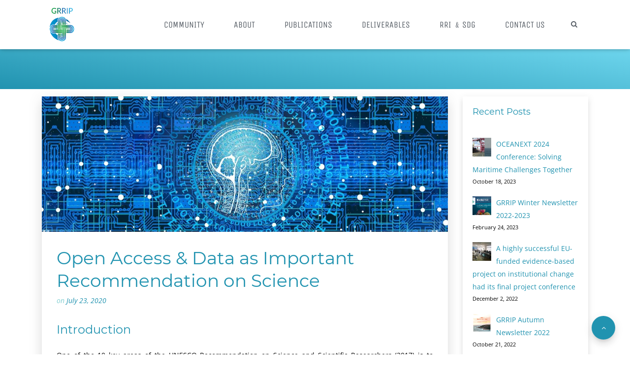

--- FILE ---
content_type: text/html; charset=UTF-8
request_url: https://grrip.eu/open-access-data-as-important-recommendation-on-science/
body_size: 10902
content:
<!DOCTYPE html><html lang="en-US"><head><meta charset="UTF-8"><meta name="viewport" content="width=device-width, initial-scale=1"><link rel="profile" href="https://gmpg.org/xfn/11"><link rel="pingback" href="https://grrip.eu/xmlrpc.php"><title>Open Access &#038; Data as Important Recommendation on Science &#8211; GRRIP Project</title><link rel="preconnect" href="https://fonts.gstatic.com/" crossorigin/><link rel="preconnect" href="https://fonts.googleapis.com"/><style type="text/css">@font-face {
 font-family: 'Montserrat';
 font-style: normal;
 font-weight: 400;
 font-display: swap;
 src: url(https://fonts.gstatic.com/s/montserrat/v18/JTUSjIg1_i6t8kCHKm459Wlhzg.ttf) format('truetype');
}
@font-face {
 font-family: 'Montserrat';
 font-style: normal;
 font-weight: 700;
 font-display: swap;
 src: url(https://fonts.gstatic.com/s/montserrat/v18/JTURjIg1_i6t8kCHKm45_dJE3gnD-w.ttf) format('truetype');
}
@font-face {
 font-family: 'Open Sans';
 font-style: italic;
 font-weight: 300;
 font-stretch: normal;
 font-display: swap;
 src: url(https://fonts.gstatic.com/s/opensans/v27/memQYaGs126MiZpBA-UFUIcVXSCEkx2cmqvXlWq8tWZ0Pw86hd0Rk5hkWVAexQ.ttf) format('truetype');
}
@font-face {
 font-family: 'Open Sans';
 font-style: italic;
 font-weight: 400;
 font-stretch: normal;
 font-display: swap;
 src: url(https://fonts.gstatic.com/s/opensans/v27/memQYaGs126MiZpBA-UFUIcVXSCEkx2cmqvXlWq8tWZ0Pw86hd0Rk8ZkWVAexQ.ttf) format('truetype');
}
@font-face {
 font-family: 'Open Sans';
 font-style: normal;
 font-weight: 300;
 font-stretch: normal;
 font-display: swap;
 src: url(https://fonts.gstatic.com/s/opensans/v27/memSYaGs126MiZpBA-UvWbX2vVnXBbObj2OVZyOOSr4dVJWUgsiH0B4gaVc.ttf) format('truetype');
}
@font-face {
 font-family: 'Open Sans';
 font-style: normal;
 font-weight: 400;
 font-stretch: normal;
 font-display: swap;
 src: url(https://fonts.gstatic.com/s/opensans/v27/memSYaGs126MiZpBA-UvWbX2vVnXBbObj2OVZyOOSr4dVJWUgsjZ0B4gaVc.ttf) format('truetype');
}
@font-face {
 font-family: 'Open Sans';
 font-style: normal;
 font-weight: 700;
 font-stretch: normal;
 font-display: swap;
 src: url(https://fonts.gstatic.com/s/opensans/v27/memSYaGs126MiZpBA-UvWbX2vVnXBbObj2OVZyOOSr4dVJWUgsg-1x4gaVc.ttf) format('truetype');
}
@font-face {
 font-family: 'Roboto';
 font-style: normal;
 font-weight: 100;
 font-display: swap;
 src: url(https://fonts.gstatic.com/s/roboto/v29/KFOkCnqEu92Fr1MmgVxIIzc.ttf) format('truetype');
}
@font-face {
 font-family: 'Roboto';
 font-style: normal;
 font-weight: 300;
 font-display: swap;
 src: url(https://fonts.gstatic.com/s/roboto/v29/KFOlCnqEu92Fr1MmSU5fBBc9.ttf) format('truetype');
}
@font-face {
 font-family: 'Roboto';
 font-style: normal;
 font-weight: 400;
 font-display: swap;
 src: url(https://fonts.gstatic.com/s/roboto/v29/KFOmCnqEu92Fr1Mu4mxP.ttf) format('truetype');
}
@font-face {
 font-family: 'Roboto';
 font-style: normal;
 font-weight: 700;
 font-display: swap;
 src: url(https://fonts.gstatic.com/s/roboto/v29/KFOlCnqEu92Fr1MmWUlfBBc9.ttf) format('truetype');
}
@font-face {
 font-family: 'Unica One';
 font-style: normal;
 font-weight: 400;
 font-display: swap;
 src: url(https://fonts.gstatic.com/s/unicaone/v8/DPEuYwWHyAYGVTSmalsRcd3b.ttf) format('truetype');
} </style><link rel="stylesheet" id="siteground-optimizer-combined-css-7583c7678087393fe290f05d4b6aa577" href="https://grrip.eu/wp-content/uploads/siteground-optimizer-assets/siteground-optimizer-combined-css-7583c7678087393fe290f05d4b6aa577.css" media="all" /> <style type="text/css"> .verso-footer > .upper-footer {
 padding-top: 90px;
 padding-bottom: 90px;
 }
 .verso-blog-header {
 padding-top: 30px;
 padding-bottom: 50px;
 }
 .verso-default-page-padding {
 padding-top: 150px;
 padding-bottom:  150px;
 }
 .verso-global-margin-bottom-big {
 margin-bottom: 50px !important;
 }
 .verso-global-margin-bottom-small {
 margin-bottom: 30px !important;
 } </style><meta name='robots' content='max-image-preview:large' /> <style>img:is([sizes="auto" i], [sizes^="auto," i]) { contain-intrinsic-size: 3000px 1500px }</style><link rel='dns-prefetch' href='//stats.wp.com' /><link rel='dns-prefetch' href='//fonts.googleapis.com' /><link rel='dns-prefetch' href='//i0.wp.com' /><link rel='dns-prefetch' href='//c0.wp.com' /><link rel="alternate" type="application/rss+xml" title="GRRIP Project &raquo; Feed" href="https://grrip.eu/feed/" /><link rel="alternate" type="application/rss+xml" title="GRRIP Project &raquo; Comments Feed" href="https://grrip.eu/comments/feed/" /><link rel="alternate" type="application/rss+xml" title="GRRIP Project &raquo; Open Access &#038; Data as Important Recommendation on Science Comments Feed" href="https://grrip.eu/open-access-data-as-important-recommendation-on-science/feed/" /> <!-- This site uses the Google Analytics by MonsterInsights plugin v9.2.2 - Using Analytics tracking - https://www.monsterinsights.com/ --> <!-- Note: MonsterInsights is not currently configured on this site. The site owner needs to authenticate with Google Analytics in the MonsterInsights settings panel. --> <!-- No tracking code set --> <!-- / Google Analytics by MonsterInsights --> <style id='jetpack-sharing-buttons-style-inline-css' type='text/css'> .jetpack-sharing-buttons__services-list{display:flex;flex-direction:row;flex-wrap:wrap;gap:0;list-style-type:none;margin:5px;padding:0}.jetpack-sharing-buttons__services-list.has-small-icon-size{font-size:12px}.jetpack-sharing-buttons__services-list.has-normal-icon-size{font-size:16px}.jetpack-sharing-buttons__services-list.has-large-icon-size{font-size:24px}.jetpack-sharing-buttons__services-list.has-huge-icon-size{font-size:36px}@media print{.jetpack-sharing-buttons__services-list{display:none!important}}.editor-styles-wrapper .wp-block-jetpack-sharing-buttons{gap:0;padding-inline-start:0}ul.jetpack-sharing-buttons__services-list.has-background{padding:1.25em 2.375em} </style> <style id='classic-theme-styles-inline-css' type='text/css'> /*! This file is auto-generated */
.wp-block-button__link{color:#fff;background-color:#32373c;border-radius:9999px;box-shadow:none;text-decoration:none;padding:calc(.667em + 2px) calc(1.333em + 2px);font-size:1.125em}.wp-block-file__button{background:#32373c;color:#fff;text-decoration:none} </style> <style id='global-styles-inline-css' type='text/css'> :root{--wp--preset--aspect-ratio--square: 1;--wp--preset--aspect-ratio--4-3: 4/3;--wp--preset--aspect-ratio--3-4: 3/4;--wp--preset--aspect-ratio--3-2: 3/2;--wp--preset--aspect-ratio--2-3: 2/3;--wp--preset--aspect-ratio--16-9: 16/9;--wp--preset--aspect-ratio--9-16: 9/16;--wp--preset--color--black: #000000;--wp--preset--color--cyan-bluish-gray: #abb8c3;--wp--preset--color--white: #ffffff;--wp--preset--color--pale-pink: #f78da7;--wp--preset--color--vivid-red: #cf2e2e;--wp--preset--color--luminous-vivid-orange: #ff6900;--wp--preset--color--luminous-vivid-amber: #fcb900;--wp--preset--color--light-green-cyan: #7bdcb5;--wp--preset--color--vivid-green-cyan: #00d084;--wp--preset--color--pale-cyan-blue: #8ed1fc;--wp--preset--color--vivid-cyan-blue: #0693e3;--wp--preset--color--vivid-purple: #9b51e0;--wp--preset--gradient--vivid-cyan-blue-to-vivid-purple: linear-gradient(135deg,rgba(6,147,227,1) 0%,rgb(155,81,224) 100%);--wp--preset--gradient--light-green-cyan-to-vivid-green-cyan: linear-gradient(135deg,rgb(122,220,180) 0%,rgb(0,208,130) 100%);--wp--preset--gradient--luminous-vivid-amber-to-luminous-vivid-orange: linear-gradient(135deg,rgba(252,185,0,1) 0%,rgba(255,105,0,1) 100%);--wp--preset--gradient--luminous-vivid-orange-to-vivid-red: linear-gradient(135deg,rgba(255,105,0,1) 0%,rgb(207,46,46) 100%);--wp--preset--gradient--very-light-gray-to-cyan-bluish-gray: linear-gradient(135deg,rgb(238,238,238) 0%,rgb(169,184,195) 100%);--wp--preset--gradient--cool-to-warm-spectrum: linear-gradient(135deg,rgb(74,234,220) 0%,rgb(151,120,209) 20%,rgb(207,42,186) 40%,rgb(238,44,130) 60%,rgb(251,105,98) 80%,rgb(254,248,76) 100%);--wp--preset--gradient--blush-light-purple: linear-gradient(135deg,rgb(255,206,236) 0%,rgb(152,150,240) 100%);--wp--preset--gradient--blush-bordeaux: linear-gradient(135deg,rgb(254,205,165) 0%,rgb(254,45,45) 50%,rgb(107,0,62) 100%);--wp--preset--gradient--luminous-dusk: linear-gradient(135deg,rgb(255,203,112) 0%,rgb(199,81,192) 50%,rgb(65,88,208) 100%);--wp--preset--gradient--pale-ocean: linear-gradient(135deg,rgb(255,245,203) 0%,rgb(182,227,212) 50%,rgb(51,167,181) 100%);--wp--preset--gradient--electric-grass: linear-gradient(135deg,rgb(202,248,128) 0%,rgb(113,206,126) 100%);--wp--preset--gradient--midnight: linear-gradient(135deg,rgb(2,3,129) 0%,rgb(40,116,252) 100%);--wp--preset--font-size--small: 13px;--wp--preset--font-size--medium: 20px;--wp--preset--font-size--large: 36px;--wp--preset--font-size--x-large: 42px;--wp--preset--spacing--20: 0.44rem;--wp--preset--spacing--30: 0.67rem;--wp--preset--spacing--40: 1rem;--wp--preset--spacing--50: 1.5rem;--wp--preset--spacing--60: 2.25rem;--wp--preset--spacing--70: 3.38rem;--wp--preset--spacing--80: 5.06rem;--wp--preset--shadow--natural: 6px 6px 9px rgba(0, 0, 0, 0.2);--wp--preset--shadow--deep: 12px 12px 50px rgba(0, 0, 0, 0.4);--wp--preset--shadow--sharp: 6px 6px 0px rgba(0, 0, 0, 0.2);--wp--preset--shadow--outlined: 6px 6px 0px -3px rgba(255, 255, 255, 1), 6px 6px rgba(0, 0, 0, 1);--wp--preset--shadow--crisp: 6px 6px 0px rgba(0, 0, 0, 1);}:where(.is-layout-flex){gap: 0.5em;}:where(.is-layout-grid){gap: 0.5em;}body .is-layout-flex{display: flex;}.is-layout-flex{flex-wrap: wrap;align-items: center;}.is-layout-flex > :is(*, div){margin: 0;}body .is-layout-grid{display: grid;}.is-layout-grid > :is(*, div){margin: 0;}:where(.wp-block-columns.is-layout-flex){gap: 2em;}:where(.wp-block-columns.is-layout-grid){gap: 2em;}:where(.wp-block-post-template.is-layout-flex){gap: 1.25em;}:where(.wp-block-post-template.is-layout-grid){gap: 1.25em;}.has-black-color{color: var(--wp--preset--color--black) !important;}.has-cyan-bluish-gray-color{color: var(--wp--preset--color--cyan-bluish-gray) !important;}.has-white-color{color: var(--wp--preset--color--white) !important;}.has-pale-pink-color{color: var(--wp--preset--color--pale-pink) !important;}.has-vivid-red-color{color: var(--wp--preset--color--vivid-red) !important;}.has-luminous-vivid-orange-color{color: var(--wp--preset--color--luminous-vivid-orange) !important;}.has-luminous-vivid-amber-color{color: var(--wp--preset--color--luminous-vivid-amber) !important;}.has-light-green-cyan-color{color: var(--wp--preset--color--light-green-cyan) !important;}.has-vivid-green-cyan-color{color: var(--wp--preset--color--vivid-green-cyan) !important;}.has-pale-cyan-blue-color{color: var(--wp--preset--color--pale-cyan-blue) !important;}.has-vivid-cyan-blue-color{color: var(--wp--preset--color--vivid-cyan-blue) !important;}.has-vivid-purple-color{color: var(--wp--preset--color--vivid-purple) !important;}.has-black-background-color{background-color: var(--wp--preset--color--black) !important;}.has-cyan-bluish-gray-background-color{background-color: var(--wp--preset--color--cyan-bluish-gray) !important;}.has-white-background-color{background-color: var(--wp--preset--color--white) !important;}.has-pale-pink-background-color{background-color: var(--wp--preset--color--pale-pink) !important;}.has-vivid-red-background-color{background-color: var(--wp--preset--color--vivid-red) !important;}.has-luminous-vivid-orange-background-color{background-color: var(--wp--preset--color--luminous-vivid-orange) !important;}.has-luminous-vivid-amber-background-color{background-color: var(--wp--preset--color--luminous-vivid-amber) !important;}.has-light-green-cyan-background-color{background-color: var(--wp--preset--color--light-green-cyan) !important;}.has-vivid-green-cyan-background-color{background-color: var(--wp--preset--color--vivid-green-cyan) !important;}.has-pale-cyan-blue-background-color{background-color: var(--wp--preset--color--pale-cyan-blue) !important;}.has-vivid-cyan-blue-background-color{background-color: var(--wp--preset--color--vivid-cyan-blue) !important;}.has-vivid-purple-background-color{background-color: var(--wp--preset--color--vivid-purple) !important;}.has-black-border-color{border-color: var(--wp--preset--color--black) !important;}.has-cyan-bluish-gray-border-color{border-color: var(--wp--preset--color--cyan-bluish-gray) !important;}.has-white-border-color{border-color: var(--wp--preset--color--white) !important;}.has-pale-pink-border-color{border-color: var(--wp--preset--color--pale-pink) !important;}.has-vivid-red-border-color{border-color: var(--wp--preset--color--vivid-red) !important;}.has-luminous-vivid-orange-border-color{border-color: var(--wp--preset--color--luminous-vivid-orange) !important;}.has-luminous-vivid-amber-border-color{border-color: var(--wp--preset--color--luminous-vivid-amber) !important;}.has-light-green-cyan-border-color{border-color: var(--wp--preset--color--light-green-cyan) !important;}.has-vivid-green-cyan-border-color{border-color: var(--wp--preset--color--vivid-green-cyan) !important;}.has-pale-cyan-blue-border-color{border-color: var(--wp--preset--color--pale-cyan-blue) !important;}.has-vivid-cyan-blue-border-color{border-color: var(--wp--preset--color--vivid-cyan-blue) !important;}.has-vivid-purple-border-color{border-color: var(--wp--preset--color--vivid-purple) !important;}.has-vivid-cyan-blue-to-vivid-purple-gradient-background{background: var(--wp--preset--gradient--vivid-cyan-blue-to-vivid-purple) !important;}.has-light-green-cyan-to-vivid-green-cyan-gradient-background{background: var(--wp--preset--gradient--light-green-cyan-to-vivid-green-cyan) !important;}.has-luminous-vivid-amber-to-luminous-vivid-orange-gradient-background{background: var(--wp--preset--gradient--luminous-vivid-amber-to-luminous-vivid-orange) !important;}.has-luminous-vivid-orange-to-vivid-red-gradient-background{background: var(--wp--preset--gradient--luminous-vivid-orange-to-vivid-red) !important;}.has-very-light-gray-to-cyan-bluish-gray-gradient-background{background: var(--wp--preset--gradient--very-light-gray-to-cyan-bluish-gray) !important;}.has-cool-to-warm-spectrum-gradient-background{background: var(--wp--preset--gradient--cool-to-warm-spectrum) !important;}.has-blush-light-purple-gradient-background{background: var(--wp--preset--gradient--blush-light-purple) !important;}.has-blush-bordeaux-gradient-background{background: var(--wp--preset--gradient--blush-bordeaux) !important;}.has-luminous-dusk-gradient-background{background: var(--wp--preset--gradient--luminous-dusk) !important;}.has-pale-ocean-gradient-background{background: var(--wp--preset--gradient--pale-ocean) !important;}.has-electric-grass-gradient-background{background: var(--wp--preset--gradient--electric-grass) !important;}.has-midnight-gradient-background{background: var(--wp--preset--gradient--midnight) !important;}.has-small-font-size{font-size: var(--wp--preset--font-size--small) !important;}.has-medium-font-size{font-size: var(--wp--preset--font-size--medium) !important;}.has-large-font-size{font-size: var(--wp--preset--font-size--large) !important;}.has-x-large-font-size{font-size: var(--wp--preset--font-size--x-large) !important;}
:where(.wp-block-post-template.is-layout-flex){gap: 1.25em;}:where(.wp-block-post-template.is-layout-grid){gap: 1.25em;}
:where(.wp-block-columns.is-layout-flex){gap: 2em;}:where(.wp-block-columns.is-layout-grid){gap: 2em;}
:root :where(.wp-block-pullquote){font-size: 1.5em;line-height: 1.6;} </style> <!--[if lt IE 9]><link rel='stylesheet' id='vc_lte_ie9-css' href='https://grrip.eu/wp-content/plugins/js_composer/assets/css/vc_lte_ie9.min.css?ver=6.0.5' type='text/css' media='screen' /> <![endif]--> <script>if (document.location.protocol != "https:") { document.location = document.URL.replace(/^http:/i, "https:"); }</script><script type="text/javascript" src="https://c0.wp.com/c/6.7.4/wp-includes/js/jquery/jquery.min.js" id="jquery-core-js"></script> <script type="text/javascript" src="https://c0.wp.com/c/6.7.4/wp-includes/js/jquery/jquery-migrate.min.js" id="jquery-migrate-js"></script> <script defer type="text/javascript" src="https://grrip.eu/wp-content/uploads/siteground-optimizer-assets/mec-general-calendar-script.min.js?ver=6.5.1" id="mec-general-calendar-script-js"></script> <script type="text/javascript" id="mec-frontend-script-js-extra"> /* <![CDATA[ */
var mecdata = {"day":"day","days":"days","hour":"hour","hours":"hours","minute":"minute","minutes":"minutes","second":"second","seconds":"seconds","elementor_edit_mode":"no","recapcha_key":"","ajax_url":"https:\/\/grrip.eu\/wp-admin\/admin-ajax.php","fes_nonce":"853d4789f3","current_year":"2026","current_month":"01","datepicker_format":"yy-mm-dd&Y-m-d"};
/* ]]> */ </script> <script defer type="text/javascript" src="https://grrip.eu/wp-content/uploads/siteground-optimizer-assets/mec-frontend-script.min.js?ver=6.5.1" id="mec-frontend-script-js"></script> <script defer type="text/javascript" src="https://grrip.eu/wp-content/uploads/siteground-optimizer-assets/mec-events-script.min.js?ver=6.5.1" id="mec-events-script-js"></script> <script defer type="text/javascript" src="https://grrip.eu/wp-content/themes/verso/assets/js/bootstrap.min.js?ver=1.5.3" id="bootstrap-js"></script> <script defer type="text/javascript" src="https://grrip.eu/wp-content/themes/verso/assets/js/jquery-waypoints.min.js?ver=1.5.3" id="jquery-waypoints-js"></script> <script defer type="text/javascript" src="https://grrip.eu/wp-content/themes/verso/assets/js/magnific-popup.min.js?ver=1.5.3" id="magnific-js"></script> <script defer type="text/javascript" src="https://grrip.eu/wp-content/themes/verso/assets/js/pace.min.js?ver=1.5.3" id="pace-js"></script> <script defer type="text/javascript" src="https://grrip.eu/wp-content/themes/verso/assets/js/parallax-background.min.js?ver=1.5.3" id="parallax-background-js"></script> <script defer type="text/javascript" src="https://grrip.eu/wp-content/themes/verso/assets/js/smooth-scroll.min.js?ver=1.5.3" id="smooth-scroll-js"></script> <script defer type="text/javascript" src="https://grrip.eu/wp-content/themes/verso/assets/js/jquery.countdown.min.js?ver=1.5.3" id="jquery-countdown-js"></script> <script type="text/javascript" id="verso--theme-js-extra"> /* <![CDATA[ */
var theme = {"siteLoader":"off"};
/* ]]> */ </script> <script defer type="text/javascript" src="https://grrip.eu/wp-content/themes/verso/assets/js/verso.min.js?ver=1.5.3" id="verso--theme-js"></script><link rel="https://api.w.org/" href="https://grrip.eu/wp-json/" /><link rel="alternate" title="JSON" type="application/json" href="https://grrip.eu/wp-json/wp/v2/posts/2660" /><link rel="canonical" href="https://grrip.eu/open-access-data-as-important-recommendation-on-science/" /><link rel='shortlink' href='https://grrip.eu/?p=2660' /><link rel="alternate" title="oEmbed (JSON)" type="application/json+oembed" href="https://grrip.eu/wp-json/oembed/1.0/embed?url=https%3A%2F%2Fgrrip.eu%2Fopen-access-data-as-important-recommendation-on-science%2F" /><link rel="alternate" title="oEmbed (XML)" type="text/xml+oembed" href="https://grrip.eu/wp-json/oembed/1.0/embed?url=https%3A%2F%2Fgrrip.eu%2Fopen-access-data-as-important-recommendation-on-science%2F&#038;format=xml" /> <!--[if IE 9]> <script>var _gambitParallaxIE9 = true;</script> <![endif]--> <style>img#wpstats{display:none}</style><meta name="generator" content="Powered by WPBakery Page Builder - drag and drop page builder for WordPress."/> <style type="text/css" id="custom-background-css"> body.custom-background { background-color: #ffffff; } </style> <!-- Google Tag Manager --> <script>(function(w,d,s,l,i){w[l]=w[l]||[];w[l].push({'gtm.start':
new Date().getTime(),event:'gtm.js'});var f=d.getElementsByTagName(s)[0],
j=d.createElement(s),dl=l!='dataLayer'?'&l='+l:'';j.async=true;j.src=
'https://www.googletagmanager.com/gtm.js?id='+i+dl;f.parentNode.insertBefore(j,f);
})(window,document,'script','dataLayer','GTM-W99MTJK');</script> <!-- End Google Tag Manager --><link rel="icon" href="https://i0.wp.com/grrip.eu/wp-content/uploads/2020/07/GRRIP_Logo_web150x150.png?fit=32%2C32&#038;ssl=1" sizes="32x32" /><link rel="icon" href="https://i0.wp.com/grrip.eu/wp-content/uploads/2020/07/GRRIP_Logo_web150x150.png?fit=150%2C148&#038;ssl=1" sizes="192x192" /><link rel="apple-touch-icon" href="https://i0.wp.com/grrip.eu/wp-content/uploads/2020/07/GRRIP_Logo_web150x150.png?fit=150%2C148&#038;ssl=1" /><meta name="msapplication-TileImage" content="https://i0.wp.com/grrip.eu/wp-content/uploads/2020/07/GRRIP_Logo_web150x150.png?fit=150%2C148&#038;ssl=1" /> <style type="text/css" id="wp-custom-css"> /*
You can add your own CSS here.
Click the help icon above to learn more.
*/
.verso-demo-bg-gradiend-01 {
 background-image: linear-gradient(to bottom right,#1badac 0,#007674);
}
.verso-demo-bg-gradiend-02 {
 background-image: linear-gradient(to bottom right,#00aea8 0,#089e99);
}
.text-shadow {
 text-shadow: 0 2px 4px rgba(0,0,0,.2);
}
.verso-demo-color-red {
 color: #e30e2a;
}
.verso-blog-header{
background-image: linear-gradient(to bottom right,#1badac 0,#007674);
}
.btn {
 font-family: "Pathway Gothic One";
 letter-spacing: 1px;
 font-size: 14px;
 line-height: 20px;
}
.btn-lg {
 padding-left: 60px;
 padding-right: 60px;
}
.verso-go-top {
 box-shadow: 0 6px 6px -3px rgba(0,0,0,.1), 0 10px 14px 1px rgba(0,0,0,.07), 0 4px 18px 3px rgba(0,0,0,.06);
}
.verso-go-top:hover {
 box-shadow: 0 8px 9px -5px rgba(0,0,0,.1), 0 15px 22px 2px rgba(0,0,0,.07), 0 6px 28px 5px rgba(0,0,0,.06);
}
.card-inverse {
 background: linear-gradient(120deg, #00A6A0, #047b79);
}
.card-inverse .blockquote {
 color: #fff;
}
.vc_gitem-post-data-source-post_excerpt
{
 height:150px;
}
.vc_gitem-post-data-source-post_title
{
 height:40px;
}
body
{
 color:black;
}
.vc_custom_1589446263340
{
padding-top: 0px !important;
 padding-bottom: 0px !important;
}
.z-index100
{
 z-index:100;
}
.vc_btn3.vc_btn3-color-juicy-pink, .vc_btn3.vc_btn3-color-juicy-pink.vc_btn3-style-flat
{
 background-color:#3a93b1;
}
.bg-blue {
 background-image: linear-gradient(8deg, #2193B0 0%, #6DD5ED 100%);
}
.bg-dblue {
 background-image: linear-gradient(8deg, #136e86 0%, #4fb9d2 100%);
}
.carousel-control-prev {
 left: -50px;
}
.carousel-control-next {
 right: -50px;
}
.alert-success
{
 background-image: linear-gradient(8deg, #2193B0 0%, #6DD5ED 100%);
}
.verso-upper-15
{
 padding-top:15px;
}
background-color:#3a93b1;
}
.bg-blue {
 background-image: linear-gradient(8deg, #2193B0 0%, #6DD5ED 100%);
}
.verso-footer .section:first-child {
 font-size: 14px;
 color: black;
 background-color: white;
}
.verso-footer .section+.section {
 font-size: 14px;
 color: #f5f5f5;
 background-color:#2193b0;
}
 .verso-footer .section:first-child .h4
{
color:#2193b0;;
}
.alert-success {
 background-image: linear-gradient(to bottom right,#1badac 0,#007674);
}
.bg-green
{
 background-image: linear-gradient(to bottom right,#1badac 0,#007674);
}
svg tspan{display:none;	}
#map
{
 margin-left: auto;
 margin-right: auto; 
}
.vc_gitem-post-data-source-post_title,
.vc_gitem-post-data-source-post_excerpt {
 height: auto!important; 
}
.vc_custom_heading.vc_gitem-post-data.vc_gitem-post-data-source-post_excerpt{
 max-height:280px;
 overflow:hidden;
}
/*.vc_custom_heading.vc_gitem-post-data.vc_gitem-post-data-source-post_excerpt:before {
 content:'';
 width:100%;
 height:100%; 
 position:absolute;
 left:0;
 top:0;
 background:linear-gradient(transparent 150px, white);
}
*/
.vc_btn3-container.vc_btn3-left {
 text-align: right;
}
.vc_btn3.vc_btn3-color-juicy-pink.vc_btn3-style-flat:focus, .vc_btn3.vc_btn3-color-juicy-pink.vc_btn3-style-flat:hover, .vc_btn3.vc_btn3-color-juicy-pink:focus, .vc_btn3.vc_btn3-color-juicy-pink:hover {
 color: #f7f7f7;
 background-color: #007396;
}
.mec-single-modern .mec-events-event-image img {
 width: 100%;
 height: auto;
}
.mec-events-event-image img{
 height:auto;
}
.mainCard{
 height:100%;
 width: 100%;
} </style> <noscript><style> .wpb_animate_when_almost_visible { opacity: 1; }</style></noscript></head><body data-rsssl=1 data-rsssl=1 class="post-template-default single single-post postid-2660 single-format-standard custom-background wpb-js-composer js-comp-ver-6.0.5 vc_responsive"> <!-- Google Tag Manager (noscript) --> <noscript><iframe src="https://www.googletagmanager.com/ns.html?id=GTM-W99MTJK"
height="0" width="0" style="display:none;visibility:hidden"></iframe></noscript> <!-- End Google Tag Manager (noscript) --><div class="pace-overlay"></div><div class="verso-content-box verso-content-box-move-behind"><div class="verso-header  "><div class="verso-nav verso-nav-layout-logo-l-menu-r  verso-nav-click verso-nav-sticky"><div class="verso-nav-inner"><div class="verso-nav-container verso-customizer-menu-layout"><div class="verso-nav-brand"> <a href="https://grrip.eu" class="verso-customizer-menu-logo-text" > <img src="https://grrip.eu/wp-content/uploads/2020/07/GRRIP_Logo_web150x150.png" alt="GRRIP Project"> </a></div> <!-- Mobile menu toggle button --><div class="verso-nav-mobile"> <a id="nav-toggle" href="#"> <span></span> </a></div><nav class="verso-nav-menu"><ul id="menu-main" class="verso-nav-list"><li id="menu-item-3930" class="menu-item menu-item-type-post_type menu-item-object-page menu-item-home nav-item menu-item-3930"><a title="Community" href="https://grrip.eu/">Community</a></li><li id="menu-item-178" class="menu-item menu-item-type-post_type menu-item-object-page nav-item menu-item-178"><a title="About" href="https://grrip.eu/about-us/">About</a></li><li id="menu-item-409" class="menu-item menu-item-type-post_type menu-item-object-page nav-item menu-item-409"><a title="PUBLICATIONS" href="https://grrip.eu/news/">PUBLICATIONS</a></li><li id="menu-item-3806" class="menu-item menu-item-type-post_type menu-item-object-page nav-item menu-item-3806"><a title="Deliverables" href="https://grrip.eu/deliverables/">Deliverables</a></li><li id="menu-item-483" class="menu-item menu-item-type-post_type menu-item-object-page nav-item menu-item-483"><a title="RRI ﹠SDG" href="https://grrip.eu/impact/">RRI ﹠SDG</a></li><li id="menu-item-320" class="menu-item menu-item-type-post_type menu-item-object-page nav-item menu-item-320"><a title="Contact Us" href="https://grrip.eu/contact-us/">Contact Us</a></li></ul><div class="verso-nav-widget"><div id="versosearchwidget-2" class="verso-widget widget widget_search"><div class="verso-icon-set"> <a class="verso-icon-set-item verso-transition verso-search-widget-button-open" href="#"> <i class="fa fa-search"></i> </a></div></div></div></nav></div></div></div></div><div id="content" role="main"><div class="section"><div class="section verso-blog-header bg-blue"><div class="section-content"><div class="container"><div class="row"><div class="col-md-12 verso-text-normal"></div></div></div></div></div><div class="section-content  verso-upper-15"><div class="container"><div class="row verso-customizer-blog-single-post-layout"><div class="col-lg-9"><article id="post-2660" class="card verso-global-shadow-normal verso-global-shadow-hover verso-transition verso-global-margin-bottom-big card-regular  post-2660 post type-post status-publish format-standard has-post-thumbnail hentry category-newsarticles"><div class="card-img-container"> <img width="1920" height="640" src="[data-uri]" data-src="https://i0.wp.com/grrip.eu/wp-content/uploads/2020/07/web-3706562_1920.jpg?fit=1920%2C640&amp;ssl=1" class="card-img wp-post-image lazyload" alt="Open Access &#038; Data as Important Recommendation on Science" decoding="async" fetchpriority="high" data-srcset="https://i0.wp.com/grrip.eu/wp-content/uploads/2020/07/web-3706562_1920.jpg?w=1920&amp;ssl=1 1920w, https://i0.wp.com/grrip.eu/wp-content/uploads/2020/07/web-3706562_1920.jpg?resize=300%2C100&amp;ssl=1 300w, https://i0.wp.com/grrip.eu/wp-content/uploads/2020/07/web-3706562_1920.jpg?resize=1024%2C341&amp;ssl=1 1024w, https://i0.wp.com/grrip.eu/wp-content/uploads/2020/07/web-3706562_1920.jpg?resize=768%2C256&amp;ssl=1 768w, https://i0.wp.com/grrip.eu/wp-content/uploads/2020/07/web-3706562_1920.jpg?resize=1536%2C512&amp;ssl=1 1536w, https://i0.wp.com/grrip.eu/wp-content/uploads/2020/07/web-3706562_1920.jpg?w=1280&amp;ssl=1 1280w" sizes="(max-width: 1920px) 100vw, 1920px" /><noscript><img width="1920" height="640" src="https://i0.wp.com/grrip.eu/wp-content/uploads/2020/07/web-3706562_1920.jpg?fit=1920%2C640&amp;ssl=1" class="card-img wp-post-image lazyload" alt="Open Access &#038; Data as Important Recommendation on Science" decoding="async" fetchpriority="high" srcset="https://i0.wp.com/grrip.eu/wp-content/uploads/2020/07/web-3706562_1920.jpg?w=1920&amp;ssl=1 1920w, https://i0.wp.com/grrip.eu/wp-content/uploads/2020/07/web-3706562_1920.jpg?resize=300%2C100&amp;ssl=1 300w, https://i0.wp.com/grrip.eu/wp-content/uploads/2020/07/web-3706562_1920.jpg?resize=1024%2C341&amp;ssl=1 1024w, https://i0.wp.com/grrip.eu/wp-content/uploads/2020/07/web-3706562_1920.jpg?resize=768%2C256&amp;ssl=1 768w, https://i0.wp.com/grrip.eu/wp-content/uploads/2020/07/web-3706562_1920.jpg?resize=1536%2C512&amp;ssl=1 1536w, https://i0.wp.com/grrip.eu/wp-content/uploads/2020/07/web-3706562_1920.jpg?w=1280&amp;ssl=1 1280w" sizes="(max-width: 1920px) 100vw, 1920px" /></noscript></div><div class="card-body"><h1 class="card-title verso-mb-1 verso-customizer-blog-single-title-size h2"> Open Access &#038; Data as Important Recommendation on Science</h1><p class="card-subtitle font-italic text-muted verso-mb-3"> on <a href="https://grrip.eu/2020/07/23/"> July 23, 2020 </a></p><h3 style="text-align: justify;">Introduction</h3><p style="text-align: justify;">One of the 10 key areas of the UNESCO Recommendation on Science and Scientific Researchers (2017) is to provide an open-access and data for researchers. Research results and data shall be available for free to the public and other researchers so that they can be re-used, reviewed and replicated and research should be conducted in a responsible manner that respects the human rights of scientific researchers and human research subjects alike. Open access to research results and the knowledge derived from it promotes the human right to share in scientific advancement and its benefits.</p><h4 style="text-align: justify;">Recommendations for Member States</h4><p style="text-align: justify;">In the following of this article, we are presenting you bits of the UNESCO Recommendation on Science and Scientific Researches that are focusing on open data access. Read them as they go:</p><ol style="text-align: justify;"><li>Member States  should  recognize  the  <strong>international  dimensions  of  research  and development</strong> and, in this regard, should do everything possible to help scientific researchers, including:<br /> <strong>(a) establishing partnerships freely associating scientific communities</strong> of developed and developing countries to meet the needs of all countries and facilitate their progress while respecting national regulation, including cultural and scientific cooperation and development of bilateral and multilateral agreements enabling developing countries to build up their capacity to participate in generating and sharing scientific knowledge, the related know-how and their benefits, including identifying and countering the effects of brain drain;<br /> <strong>(b)</strong> <strong>taking measures</strong> against bio piracy; illicit trafficking of organs, tissues, samples, genetic resources and genetic-related materials; as well as ensuring the protection of the human rights, fundamental freedoms and dignity of the human person, and the confidentiality of personal data.</li><li>Member States should endeavor to ensure that research and development<strong> under-taken, funded, or otherwise pursued</strong> in whole or in part in different States, is consistent with principles of conducting research in a responsible manner that respects human In particular, for transnational research involving human subjects:<br /> <strong>(a)</strong> appropriate ethical review should be undertaken both in the host state(s) and the state(s) in which the funder is located, based on internationally agreed ethical frameworks;<br /> <strong>(b)</strong> such research should be responsive to the needs of host countries, and the importance of it contributing to the alleviation of urgent global health problems should be recognized;<br /> <strong>(c) </strong>when negotiating a research agreement and terms for collaboration, agreement on the benefits of the research and access to the results should be established with full participation of the communities concerned.</li><li>So as to ensure the human right to<strong> share in scientific advancement and its benefits</strong>, Member States should establish and facilitate mechanisms for collaborative open science and facilitate sharing of scientific knowledge while ensuring other rights are</li><li>So as to ensure the human right to health, Member States should take measures so that benefits resulting from any research and its applications are shared with society as a whole and within the international community, in particular with developing</li><li>Member States should <strong>recognize it as wholly legitimate,</strong> and indeed desirable, that scientific researchers should associate to protect and promote their individual and collective interests, in bodies such as trade unions, professional associations and learned societies, in accordance with the rights of workers in general and inspired by the principles set out in the international instruments listed in the annex to this Recommendation. In all cases where it is necessary to protect the rights of scientific researchers, these organizations should have the right to support the justified claims of such researchers.</li></ol><p style="text-align: justify;">To read the full set of Recommendations on Science and Scientific Researchers follow this link to the <a href="https://unesdoc.unesco.org/ark:/48223/pf0000263618/PDF/263618eng.pdf.multi">UNESCO</a> site</p></div><div class="card-footer"><div class="verso-icon-set verso-icon-set-expandable verso-transition float-right"> <a class="verso-icon-set-item verso-icon-set-item-trigger text-muted" href="1"> <i class="fa fa-share-alt"></i> </a> <a class="verso-icon-set-item verso-icon-set-item-close verso-transition" href="2"> <i class="fa fa-close"></i> </a> <a class="verso-icon-set-item text-muted verso-transition" href="https://linkedin.com/shareArticle?mini=true&#038;url=https://grrip.eu/open-access-data-as-important-recommendation-on-science/&#038;title=Open%20Access%20%26%23038%3B%20Data%20as%20Important%20Recommendation%20on%20Science" title="Share on LinkedIn"> <i class="fa fa-linkedin"></i> </a> <a class="verso-icon-set-item text-muted verso-transition" href="https://twitter.com/share?url=https://grrip.eu/open-access-data-as-important-recommendation-on-science/" title="Share on Twitter"> <i class="fa fa-twitter"></i> </a> <a class="verso-icon-set-item text-muted verso-transition" href="https://www.facebook.com/sharer.php?u=https://grrip.eu/open-access-data-as-important-recommendation-on-science/" title="Share on Facebook"> <i class="fa fa-facebook"></i> </a></div></div> <span class="oxy-display-none"></span></article><div id="comments" class="comments-area"></div><!-- #comments --></div><div class="col-lg-3 sidebar"><div id="recent-posts-4" class="verso-widget widget widget_recent_entries"><h4 class="h4 verso-widget-header">Recent Posts</h4><ul><li> <a href="https://grrip.eu/3956-2/" title="OCEANEXT 2024 Conference: Solving Maritime Challenges Together" class="float-left verso-mr-1 verso-widget-image"> <img width="150" height="150" src="[data-uri]" data-src="https://i0.wp.com/grrip.eu/wp-content/uploads/2023/10/Banniere_site_Sciencesconf_750px.png?resize=150%2C150&amp;ssl=1" class="attachment-thumbnail size-thumbnail wp-post-image lazyload" alt="" decoding="async" data-srcset="https://i0.wp.com/grrip.eu/wp-content/uploads/2023/10/Banniere_site_Sciencesconf_750px.png?resize=150%2C150&amp;ssl=1 150w, https://i0.wp.com/grrip.eu/wp-content/uploads/2023/10/Banniere_site_Sciencesconf_750px.png?zoom=2&amp;resize=150%2C150&amp;ssl=1 300w, https://i0.wp.com/grrip.eu/wp-content/uploads/2023/10/Banniere_site_Sciencesconf_750px.png?zoom=3&amp;resize=150%2C150&amp;ssl=1 450w" sizes="(max-width: 150px) 100vw, 150px" /><noscript><img width="150" height="150" src="https://i0.wp.com/grrip.eu/wp-content/uploads/2023/10/Banniere_site_Sciencesconf_750px.png?resize=150%2C150&amp;ssl=1" class="attachment-thumbnail size-thumbnail wp-post-image lazyload" alt="" decoding="async" srcset="https://i0.wp.com/grrip.eu/wp-content/uploads/2023/10/Banniere_site_Sciencesconf_750px.png?resize=150%2C150&amp;ssl=1 150w, https://i0.wp.com/grrip.eu/wp-content/uploads/2023/10/Banniere_site_Sciencesconf_750px.png?zoom=2&amp;resize=150%2C150&amp;ssl=1 300w, https://i0.wp.com/grrip.eu/wp-content/uploads/2023/10/Banniere_site_Sciencesconf_750px.png?zoom=3&amp;resize=150%2C150&amp;ssl=1 450w" sizes="(max-width: 150px) 100vw, 150px" /></noscript> </a> <a href="https://grrip.eu/3956-2/">OCEANEXT 2024 Conference: Solving Maritime Challenges Together</a> <small class="post-date d-block">October 18, 2023</small></li><li> <a href="https://grrip.eu/grrip-winter-newsletter-2022-2023/" title="GRRIP Winter Newsletter 2022-2023" class="float-left verso-mr-1 verso-widget-image"> <img width="150" height="150" src="[data-uri]" data-src="https://i0.wp.com/grrip.eu/wp-content/uploads/2023/02/Screenshot-2023-02-24-at-15.03.37.png?resize=150%2C150&amp;ssl=1" class="attachment-thumbnail size-thumbnail wp-post-image lazyload" alt="" decoding="async" data-srcset="https://i0.wp.com/grrip.eu/wp-content/uploads/2023/02/Screenshot-2023-02-24-at-15.03.37.png?resize=150%2C150&amp;ssl=1 150w, https://i0.wp.com/grrip.eu/wp-content/uploads/2023/02/Screenshot-2023-02-24-at-15.03.37.png?resize=300%2C300&amp;ssl=1 300w, https://i0.wp.com/grrip.eu/wp-content/uploads/2023/02/Screenshot-2023-02-24-at-15.03.37.png?zoom=3&amp;resize=150%2C150&amp;ssl=1 450w" sizes="(max-width: 150px) 100vw, 150px" /><noscript><img width="150" height="150" src="https://i0.wp.com/grrip.eu/wp-content/uploads/2023/02/Screenshot-2023-02-24-at-15.03.37.png?resize=150%2C150&amp;ssl=1" class="attachment-thumbnail size-thumbnail wp-post-image lazyload" alt="" decoding="async" srcset="https://i0.wp.com/grrip.eu/wp-content/uploads/2023/02/Screenshot-2023-02-24-at-15.03.37.png?resize=150%2C150&amp;ssl=1 150w, https://i0.wp.com/grrip.eu/wp-content/uploads/2023/02/Screenshot-2023-02-24-at-15.03.37.png?resize=300%2C300&amp;ssl=1 300w, https://i0.wp.com/grrip.eu/wp-content/uploads/2023/02/Screenshot-2023-02-24-at-15.03.37.png?zoom=3&amp;resize=150%2C150&amp;ssl=1 450w" sizes="(max-width: 150px) 100vw, 150px" /></noscript> </a> <a href="https://grrip.eu/grrip-winter-newsletter-2022-2023/">GRRIP Winter Newsletter 2022-2023</a> <small class="post-date d-block">February 24, 2023</small></li><li> <a href="https://grrip.eu/a-highly-successful-eu-funded-evidence-based-project-on-institutional-change-had-its-final-project-conference/" title="A highly successful EU-funded evidence-based project on institutional change had its final project conference" class="float-left verso-mr-1 verso-widget-image"> <img width="150" height="150" src="[data-uri]" data-src="https://i0.wp.com/grrip.eu/wp-content/uploads/2022/12/WhatsApp-Image-2022-12-02-at-12.45.35-PM.jpeg?resize=150%2C150&amp;ssl=1" class="attachment-thumbnail size-thumbnail wp-post-image lazyload" alt="" decoding="async" data-srcset="https://i0.wp.com/grrip.eu/wp-content/uploads/2022/12/WhatsApp-Image-2022-12-02-at-12.45.35-PM.jpeg?resize=150%2C150&amp;ssl=1 150w, https://i0.wp.com/grrip.eu/wp-content/uploads/2022/12/WhatsApp-Image-2022-12-02-at-12.45.35-PM.jpeg?resize=300%2C300&amp;ssl=1 300w, https://i0.wp.com/grrip.eu/wp-content/uploads/2022/12/WhatsApp-Image-2022-12-02-at-12.45.35-PM.jpeg?zoom=3&amp;resize=150%2C150&amp;ssl=1 450w" sizes="(max-width: 150px) 100vw, 150px" /><noscript><img width="150" height="150" src="https://i0.wp.com/grrip.eu/wp-content/uploads/2022/12/WhatsApp-Image-2022-12-02-at-12.45.35-PM.jpeg?resize=150%2C150&amp;ssl=1" class="attachment-thumbnail size-thumbnail wp-post-image lazyload" alt="" decoding="async" srcset="https://i0.wp.com/grrip.eu/wp-content/uploads/2022/12/WhatsApp-Image-2022-12-02-at-12.45.35-PM.jpeg?resize=150%2C150&amp;ssl=1 150w, https://i0.wp.com/grrip.eu/wp-content/uploads/2022/12/WhatsApp-Image-2022-12-02-at-12.45.35-PM.jpeg?resize=300%2C300&amp;ssl=1 300w, https://i0.wp.com/grrip.eu/wp-content/uploads/2022/12/WhatsApp-Image-2022-12-02-at-12.45.35-PM.jpeg?zoom=3&amp;resize=150%2C150&amp;ssl=1 450w" sizes="(max-width: 150px) 100vw, 150px" /></noscript> </a> <a href="https://grrip.eu/a-highly-successful-eu-funded-evidence-based-project-on-institutional-change-had-its-final-project-conference/">A highly successful EU-funded evidence-based project on institutional change had its final project conference</a> <small class="post-date d-block">December 2, 2022</small></li><li> <a href="https://grrip.eu/grrip-autumn-newsletter-2022/" title="GRRIP Autumn Newsletter 2022" class="float-left verso-mr-1 verso-widget-image"> <img width="150" height="150" src="[data-uri]" data-src="https://i0.wp.com/grrip.eu/wp-content/uploads/2022/10/Autumn-GRRIP-Newsletter.png?resize=150%2C150&amp;ssl=1" class="attachment-thumbnail size-thumbnail wp-post-image lazyload" alt="" decoding="async" data-srcset="https://i0.wp.com/grrip.eu/wp-content/uploads/2022/10/Autumn-GRRIP-Newsletter.png?w=1080&amp;ssl=1 1080w, https://i0.wp.com/grrip.eu/wp-content/uploads/2022/10/Autumn-GRRIP-Newsletter.png?resize=300%2C300&amp;ssl=1 300w, https://i0.wp.com/grrip.eu/wp-content/uploads/2022/10/Autumn-GRRIP-Newsletter.png?resize=1024%2C1024&amp;ssl=1 1024w, https://i0.wp.com/grrip.eu/wp-content/uploads/2022/10/Autumn-GRRIP-Newsletter.png?resize=150%2C150&amp;ssl=1 150w, https://i0.wp.com/grrip.eu/wp-content/uploads/2022/10/Autumn-GRRIP-Newsletter.png?resize=768%2C768&amp;ssl=1 768w" sizes="(max-width: 150px) 100vw, 150px" /><noscript><img width="150" height="150" src="https://i0.wp.com/grrip.eu/wp-content/uploads/2022/10/Autumn-GRRIP-Newsletter.png?resize=150%2C150&amp;ssl=1" class="attachment-thumbnail size-thumbnail wp-post-image lazyload" alt="" decoding="async" srcset="https://i0.wp.com/grrip.eu/wp-content/uploads/2022/10/Autumn-GRRIP-Newsletter.png?w=1080&amp;ssl=1 1080w, https://i0.wp.com/grrip.eu/wp-content/uploads/2022/10/Autumn-GRRIP-Newsletter.png?resize=300%2C300&amp;ssl=1 300w, https://i0.wp.com/grrip.eu/wp-content/uploads/2022/10/Autumn-GRRIP-Newsletter.png?resize=1024%2C1024&amp;ssl=1 1024w, https://i0.wp.com/grrip.eu/wp-content/uploads/2022/10/Autumn-GRRIP-Newsletter.png?resize=150%2C150&amp;ssl=1 150w, https://i0.wp.com/grrip.eu/wp-content/uploads/2022/10/Autumn-GRRIP-Newsletter.png?resize=768%2C768&amp;ssl=1 768w" sizes="(max-width: 150px) 100vw, 150px" /></noscript> </a> <a href="https://grrip.eu/grrip-autumn-newsletter-2022/">GRRIP Autumn Newsletter 2022</a> <small class="post-date d-block">October 21, 2022</small></li><li> <a href="https://grrip.eu/grrip-summer-newsletter-2022/" title="GRRIP Summer Newsletter 2022" class="float-left verso-mr-1 verso-widget-image"> <img width="150" height="150" src="[data-uri]" data-src="https://i0.wp.com/grrip.eu/wp-content/uploads/2022/08/Summer-GRRIP-Newsletter.png?resize=150%2C150&amp;ssl=1" class="attachment-thumbnail size-thumbnail wp-post-image lazyload" alt="" decoding="async" data-srcset="https://i0.wp.com/grrip.eu/wp-content/uploads/2022/08/Summer-GRRIP-Newsletter.png?w=1080&amp;ssl=1 1080w, https://i0.wp.com/grrip.eu/wp-content/uploads/2022/08/Summer-GRRIP-Newsletter.png?resize=300%2C300&amp;ssl=1 300w, https://i0.wp.com/grrip.eu/wp-content/uploads/2022/08/Summer-GRRIP-Newsletter.png?resize=1024%2C1024&amp;ssl=1 1024w, https://i0.wp.com/grrip.eu/wp-content/uploads/2022/08/Summer-GRRIP-Newsletter.png?resize=150%2C150&amp;ssl=1 150w, https://i0.wp.com/grrip.eu/wp-content/uploads/2022/08/Summer-GRRIP-Newsletter.png?resize=768%2C768&amp;ssl=1 768w" sizes="(max-width: 150px) 100vw, 150px" /><noscript><img width="150" height="150" src="https://i0.wp.com/grrip.eu/wp-content/uploads/2022/08/Summer-GRRIP-Newsletter.png?resize=150%2C150&amp;ssl=1" class="attachment-thumbnail size-thumbnail wp-post-image lazyload" alt="" decoding="async" srcset="https://i0.wp.com/grrip.eu/wp-content/uploads/2022/08/Summer-GRRIP-Newsletter.png?w=1080&amp;ssl=1 1080w, https://i0.wp.com/grrip.eu/wp-content/uploads/2022/08/Summer-GRRIP-Newsletter.png?resize=300%2C300&amp;ssl=1 300w, https://i0.wp.com/grrip.eu/wp-content/uploads/2022/08/Summer-GRRIP-Newsletter.png?resize=1024%2C1024&amp;ssl=1 1024w, https://i0.wp.com/grrip.eu/wp-content/uploads/2022/08/Summer-GRRIP-Newsletter.png?resize=150%2C150&amp;ssl=1 150w, https://i0.wp.com/grrip.eu/wp-content/uploads/2022/08/Summer-GRRIP-Newsletter.png?resize=768%2C768&amp;ssl=1 768w" sizes="(max-width: 150px) 100vw, 150px" /></noscript> </a> <a href="https://grrip.eu/grrip-summer-newsletter-2022/">GRRIP Summer Newsletter 2022</a> <small class="post-date d-block">August 30, 2022</small></li><li> <a href="https://grrip.eu/grrip-talk-sharing-experiences-from-the-newhorrizon-project-dr-erich-griessler/" title="GRRIP Talk: Sharing experiences from the NewHoRRIzon project (Dr. Erich Griessler)" class="float-left verso-mr-1 verso-widget-image"> <img width="150" height="150" src="[data-uri]" data-src="https://i0.wp.com/grrip.eu/wp-content/uploads/2022/07/New-Horrizon-GRRIP-News.jpg?resize=150%2C150&amp;ssl=1" class="attachment-thumbnail size-thumbnail wp-post-image lazyload" alt="" decoding="async" data-srcset="https://i0.wp.com/grrip.eu/wp-content/uploads/2022/07/New-Horrizon-GRRIP-News.jpg?w=1080&amp;ssl=1 1080w, https://i0.wp.com/grrip.eu/wp-content/uploads/2022/07/New-Horrizon-GRRIP-News.jpg?resize=300%2C300&amp;ssl=1 300w, https://i0.wp.com/grrip.eu/wp-content/uploads/2022/07/New-Horrizon-GRRIP-News.jpg?resize=1024%2C1024&amp;ssl=1 1024w, https://i0.wp.com/grrip.eu/wp-content/uploads/2022/07/New-Horrizon-GRRIP-News.jpg?resize=150%2C150&amp;ssl=1 150w, https://i0.wp.com/grrip.eu/wp-content/uploads/2022/07/New-Horrizon-GRRIP-News.jpg?resize=768%2C768&amp;ssl=1 768w" sizes="(max-width: 150px) 100vw, 150px" /><noscript><img width="150" height="150" src="https://i0.wp.com/grrip.eu/wp-content/uploads/2022/07/New-Horrizon-GRRIP-News.jpg?resize=150%2C150&amp;ssl=1" class="attachment-thumbnail size-thumbnail wp-post-image lazyload" alt="" decoding="async" srcset="https://i0.wp.com/grrip.eu/wp-content/uploads/2022/07/New-Horrizon-GRRIP-News.jpg?w=1080&amp;ssl=1 1080w, https://i0.wp.com/grrip.eu/wp-content/uploads/2022/07/New-Horrizon-GRRIP-News.jpg?resize=300%2C300&amp;ssl=1 300w, https://i0.wp.com/grrip.eu/wp-content/uploads/2022/07/New-Horrizon-GRRIP-News.jpg?resize=1024%2C1024&amp;ssl=1 1024w, https://i0.wp.com/grrip.eu/wp-content/uploads/2022/07/New-Horrizon-GRRIP-News.jpg?resize=150%2C150&amp;ssl=1 150w, https://i0.wp.com/grrip.eu/wp-content/uploads/2022/07/New-Horrizon-GRRIP-News.jpg?resize=768%2C768&amp;ssl=1 768w" sizes="(max-width: 150px) 100vw, 150px" /></noscript> </a> <a href="https://grrip.eu/grrip-talk-sharing-experiences-from-the-newhorrizon-project-dr-erich-griessler/">GRRIP Talk: Sharing experiences from the NewHoRRIzon project (Dr. Erich Griessler)</a> <small class="post-date d-block">July 5, 2022</small></li><li> <a href="https://grrip.eu/grrip-workshop-the-deep-waters-of-communicating-marine-maritime-research/" title="GRRIP Workshop: &#8216;The Deep Waters of Communicating Marine &#038; Maritime Research&#8217;" class="float-left verso-mr-1 verso-widget-image"> <img width="150" height="150" src="[data-uri]" data-src="https://i0.wp.com/grrip.eu/wp-content/uploads/2022/07/Deep-Waters-GRRIP-News.jpg?resize=150%2C150&amp;ssl=1" class="attachment-thumbnail size-thumbnail wp-post-image lazyload" alt="" decoding="async" data-srcset="https://i0.wp.com/grrip.eu/wp-content/uploads/2022/07/Deep-Waters-GRRIP-News.jpg?w=1080&amp;ssl=1 1080w, https://i0.wp.com/grrip.eu/wp-content/uploads/2022/07/Deep-Waters-GRRIP-News.jpg?resize=300%2C300&amp;ssl=1 300w, https://i0.wp.com/grrip.eu/wp-content/uploads/2022/07/Deep-Waters-GRRIP-News.jpg?resize=1024%2C1024&amp;ssl=1 1024w, https://i0.wp.com/grrip.eu/wp-content/uploads/2022/07/Deep-Waters-GRRIP-News.jpg?resize=150%2C150&amp;ssl=1 150w, https://i0.wp.com/grrip.eu/wp-content/uploads/2022/07/Deep-Waters-GRRIP-News.jpg?resize=768%2C768&amp;ssl=1 768w" sizes="(max-width: 150px) 100vw, 150px" /><noscript><img width="150" height="150" src="https://i0.wp.com/grrip.eu/wp-content/uploads/2022/07/Deep-Waters-GRRIP-News.jpg?resize=150%2C150&amp;ssl=1" class="attachment-thumbnail size-thumbnail wp-post-image lazyload" alt="" decoding="async" srcset="https://i0.wp.com/grrip.eu/wp-content/uploads/2022/07/Deep-Waters-GRRIP-News.jpg?w=1080&amp;ssl=1 1080w, https://i0.wp.com/grrip.eu/wp-content/uploads/2022/07/Deep-Waters-GRRIP-News.jpg?resize=300%2C300&amp;ssl=1 300w, https://i0.wp.com/grrip.eu/wp-content/uploads/2022/07/Deep-Waters-GRRIP-News.jpg?resize=1024%2C1024&amp;ssl=1 1024w, https://i0.wp.com/grrip.eu/wp-content/uploads/2022/07/Deep-Waters-GRRIP-News.jpg?resize=150%2C150&amp;ssl=1 150w, https://i0.wp.com/grrip.eu/wp-content/uploads/2022/07/Deep-Waters-GRRIP-News.jpg?resize=768%2C768&amp;ssl=1 768w" sizes="(max-width: 150px) 100vw, 150px" /></noscript> </a> <a href="https://grrip.eu/grrip-workshop-the-deep-waters-of-communicating-marine-maritime-research/">GRRIP Workshop: &#8216;The Deep Waters of Communicating Marine &#038; Maritime Research&#8217;</a> <small class="post-date d-block">July 4, 2022</small></li></ul></div></div></div></div></div></div></div><footer id="footer" class="verso-footer"><div class="upper-footer section "><div class="section-content"><div class="container"><div class="row verso-customizer-footer-columns"><div class="col-md-4 "><div id="media_image-2" class="verso-widget widget widget_media_image"><img width="150" height="148" src="https://i0.wp.com/grrip.eu/wp-content/uploads/2020/07/GRRIP_Logo_web150x150.png?fit=150%2C148&amp;ssl=1" class="image wp-image-2192  attachment-full size-full" alt="" style="max-width: 100%; height: auto;" decoding="async" /></div></div><div class="col-md-4 "><div id="text-4" class="verso-widget widget widget_text"><h4 class="h4 verso-widget-header">ABOUT US</h4><div class="textwidget"><p><strong>GRRIP Project</strong></p><p><span style="font-size: 10.5pt; font-family: 'Open Sans',sans-serif; color: black;">Plataforma Oceánica de Canarias (PLOCAN)<br /> Carretera de Taliarte S/N<br /> 35200 Telde, Gran Canaria &#8211; Spain </span></p><p style="margin-top: 0cm;"><span class="gmail-m-9057934815762212853gmail-blue"><b><span style="font-size: 10.5pt; font-family: 'Open Sans',sans-serif; color: black;">Email &amp; Telephone</span></b></span><span style="font-size: 10.5pt; font-family: 'Open Sans',sans-serif; color: black;"><br /> Telephone: +34 928 13 44 13<br /> Email: <a href="mailto:grrip.eu@gmail.com" target="_blank" rel="noopener"><span style="color: #2193b0;">grrip.eu@gmail.com</span></a></span></p></div></div></div><div class="col-md-4 "><div id="text-5" class="verso-widget widget widget_text"><h4 class="h4 verso-widget-header">COORDINATOR</h4><div class="textwidget"><p>Name: Gordon Dalton<br /> Email: gordon.dalton@plocan.eu</p><p>GRRIP Project<br /> Start date: 1 January 2019<br /> End date: 31 December 2022</p><p>EUROPEAN COMMISSION HORIZON 2020 COORDINATION AND SUPPORT ACTION<br /> Swafs 05 2018/19, €1.5M EC contribution</p></div></div></div></div></div></div></div><div class="section verso-pt-1 verso-pb-1"><div class="section-content"><div class="container"><div class="row"><div class="col-sm-6"><div id="text-6" class="verso-widget widget widget_text"><div class="textwidget"><p><a href="https://grrip.eu/cookie-policy/">Privacy and Cookie Policy</a> | developed by VERKLAREN 2020</p></div></div></div><div class="col-sm-6"><div id="versosocialwidget-2" class="verso-widget widget widget_social"><div class="verso-icon-set"> <a target="_blank" href="https://twitter.com/GRRIP_project" class="verso-icon-set-item verso-transition"> <i class="fa fa-twitter"></i> </a> <a target="_blank" href="https://www.facebook.com/GRRIP-100782834992084/" class="verso-icon-set-item verso-transition"> <i class="fa fa-facebook"></i> </a> <a target="_blank" href="https://www.linkedin.com/company/grrip" class="verso-icon-set-item verso-transition"> <i class="fa fa-linkedin"></i> </a></div></div></div></div></div></div></div></footer> <a href="#" class="verso-go-top verso-global-shadow-hover d-none d-sm-block"> <i class="fa fa-angle-up"></i> </a></div> <!-- Closes the div of content-box --><div class="verso-search-widget-container"> <button class="verso-search-widget-button-close"> <i class="fa fa-close"></i> </button><form class="verso-search-widget-form" role="search" method="get" action="https://grrip.eu/"> <input class="verso-search-widget-input" value="" name="s" id="search" type="search"  autocomplete="off" spellcheck="false" /> <span class="verso-search-widget-info">Hit enter to search or ESC to close</span></form></div> <script defer type="text/javascript" src="https://c0.wp.com/c/6.7.4/wp-includes/js/jquery/ui/core.min.js" id="jquery-ui-core-js"></script> <script defer type="text/javascript" src="https://c0.wp.com/c/6.7.4/wp-includes/js/jquery/ui/datepicker.min.js" id="jquery-ui-datepicker-js"></script> <script defer type="text/javascript" id="jquery-ui-datepicker-js-after"> /* <![CDATA[ */
jQuery(function(jQuery){jQuery.datepicker.setDefaults({"closeText":"Close","currentText":"Today","monthNames":["January","February","March","April","May","June","July","August","September","October","November","December"],"monthNamesShort":["Jan","Feb","Mar","Apr","May","Jun","Jul","Aug","Sep","Oct","Nov","Dec"],"nextText":"Next","prevText":"Previous","dayNames":["Sunday","Monday","Tuesday","Wednesday","Thursday","Friday","Saturday"],"dayNamesShort":["Sun","Mon","Tue","Wed","Thu","Fri","Sat"],"dayNamesMin":["S","M","T","W","T","F","S"],"dateFormat":"MM d, yy","firstDay":1,"isRTL":false});});
/* ]]> */ </script> <script defer type="text/javascript" src="https://grrip.eu/wp-content/uploads/siteground-optimizer-assets/mec-typekit-script.min.js?ver=6.5.1" id="mec-typekit-script-js"></script> <script defer type="text/javascript" src="https://grrip.eu/wp-content/uploads/siteground-optimizer-assets/featherlight.min.js?ver=6.5.1" id="featherlight-js"></script> <script defer type="text/javascript" src="https://grrip.eu/wp-content/plugins/modern-events-calendar-lite/assets/packages/select2/select2.full.min.js?ver=6.5.1" id="mec-select2-script-js"></script> <script defer type="text/javascript" src="https://grrip.eu/wp-content/uploads/siteground-optimizer-assets/mec-tooltip-script.min.js?ver=6.5.1" id="mec-tooltip-script-js"></script> <script defer type="text/javascript" src="https://grrip.eu/wp-content/plugins/modern-events-calendar-lite/assets/packages/lity/lity.min.js?ver=6.5.1" id="mec-lity-script-js"></script> <script defer type="text/javascript" src="https://grrip.eu/wp-content/plugins/modern-events-calendar-lite/assets/packages/colorbrightness/colorbrightness.min.js?ver=6.5.1" id="mec-colorbrightness-script-js"></script> <script defer type="text/javascript" src="https://grrip.eu/wp-content/plugins/modern-events-calendar-lite/assets/packages/owl-carousel/owl.carousel.min.js?ver=6.5.1" id="mec-owl-carousel-script-js"></script> <script type="text/javascript" src="https://c0.wp.com/c/6.7.4/wp-includes/js/dist/hooks.min.js" id="wp-hooks-js"></script> <script type="text/javascript" src="https://c0.wp.com/c/6.7.4/wp-includes/js/dist/i18n.min.js" id="wp-i18n-js"></script> <script type="text/javascript" id="wp-i18n-js-after"> /* <![CDATA[ */
wp.i18n.setLocaleData( { 'text direction\u0004ltr': [ 'ltr' ] } );
/* ]]> */ </script> <script defer type="text/javascript" src="https://grrip.eu/wp-content/uploads/siteground-optimizer-assets/swv.min.js?ver=6.0" id="swv-js"></script> <script defer type="text/javascript" id="contact-form-7-js-before"> /* <![CDATA[ */
var wpcf7 = {
 "api": {
 "root": "https:\/\/grrip.eu\/wp-json\/",
 "namespace": "contact-form-7\/v1"
 }
};
/* ]]> */ </script> <script defer type="text/javascript" src="https://grrip.eu/wp-content/uploads/siteground-optimizer-assets/contact-form-7.min.js?ver=6.0" id="contact-form-7-js"></script> <script defer type="text/javascript" src="https://grrip.eu/wp-content/plugins/sg-cachepress/assets/js/lazysizes.min.js?ver=7.7.1" id="siteground-optimizer-lazy-sizes-js-js"></script> <script defer type="text/javascript" src="https://stats.wp.com/e-202605.js" id="jetpack-stats-js" data-wp-strategy="defer"></script> <script defer type="text/javascript" id="jetpack-stats-js-after"> /* <![CDATA[ */
_stq = window._stq || [];
_stq.push([ "view", JSON.parse("{\"v\":\"ext\",\"blog\":\"156552424\",\"post\":\"2660\",\"tz\":\"0\",\"srv\":\"grrip.eu\",\"j\":\"1:14.0\"}") ]);
_stq.push([ "clickTrackerInit", "156552424", "2660" ]);
/* ]]> */ </script></body></html>

--- FILE ---
content_type: text/javascript
request_url: https://grrip.eu/wp-content/uploads/siteground-optimizer-assets/mec-typekit-script.min.js?ver=6.5.1
body_size: 391
content:
!function(b,a){typeof define=='function'&&define.amd?define(['jquery'],a):typeof exports=='object'?a(require('jquery')):a(b.jQuery)}(this,function(a){'use strict';a.fn.typeWatch=function(c){var d=['TEXT','TEXTAREA','PASSWORD','TEL','SEARCH','URL','EMAIL','DATETIME','DATE','MONTH','WEEK','TIME','DATETIME-LOCAL','NUMBER','RANGE','DIV'],b=a.extend({wait:750,callback:function(){},highlight:!0,captureLength:2,allowSubmit:!1,inputTypes:d},c);function e(a,d){var c=a.type==='DIV'?jQuery(a.el).html():jQuery(a.el).val();(c.length>=b.captureLength&&c!=a.text||d&&(c.length>=b.captureLength||b.allowSubmit)||c.length==0&&a.text)&&(a.text=c,a.cb.call(a.el,c))}function f(a){var c=(a.type||a.nodeName).toUpperCase(),d,f;jQuery.inArray(c,b.inputTypes)>=0&&(d={timer:null,text:c==='DIV'?jQuery(a).html():jQuery(a).val(),cb:b.callback,el:a,type:c,wait:b.wait},b.highlight&&c!=='DIV'&&jQuery(a).focus(function(){this.select()}),f=function(a){var b=d.wait,f=!1,g=c,h;typeof a.keyCode!='undefined'&&a.keyCode==13&&g!=='TEXTAREA'&&c!=='DIV'&&(b=1,f=!0),h=function(){e(d,f)},clearTimeout(d.timer),d.timer=setTimeout(h,b)},jQuery(a).on('keydown paste cut input',f))}return this.each(function(){f(this)})}})

--- FILE ---
content_type: text/javascript
request_url: https://grrip.eu/wp-content/uploads/siteground-optimizer-assets/contact-form-7.min.js?ver=6.0
body_size: 3850
content:
(()=>{"use strict";const k=window.wp.i18n,d=a=>Math.abs(parseInt(a,10)),b=(a,b,c)=>{const d=new CustomEvent(`wpcf7${b}`,{bubbles:!0,detail:c});"string"==typeof a&&(a=document.querySelector(a)),a.dispatchEvent(d)},a=(c,a)=>{const e=new Map([["init","init"],["validation_failed","invalid"],["acceptance_missing","unaccepted"],["spam","spam"],["aborted","aborted"],["mail_sent","sent"],["mail_failed","failed"],["submitting","submitting"],["resetting","resetting"],["validating","validating"],["payment_required","payment-required"]]);e.has(a)&&(a=e.get(a)),Array.from(e.values()).includes(a)||(a=`custom-${a=(a=a.replace(/[^0-9a-z]+/i," ").trim()).replace(/\s+/,"-")}`);const d=c.getAttribute("data-status");if(c.wpcf7.status=a,c.setAttribute("data-status",a),c.classList.add(a),d&&d!==a){c.classList.remove(d);const a={contactFormId:c.wpcf7.id,pluginVersion:c.wpcf7.pluginVersion,contactFormLocale:c.wpcf7.locale,unitTag:c.wpcf7.unitTag,containerPostId:c.wpcf7.containerPost,status:c.wpcf7.status,prevStatus:d};b(c,"statuschanged",a)}return a},c=b=>{const{root:a,namespace:c="contact-form-7/v1"}=wpcf7.api;return f.reduceRight((a,b)=>c=>b(c,a),l=>{let e,f,{url:g,path:b,endpoint:h,headers:d,body:i,data:j,...m}=l;"string"==typeof h&&(e=c.replace(/^\/|\/$/g,""),f=h.replace(/^\//,""),b=f?e+"/"+f:e),"string"==typeof b&&(-1!==a.indexOf("?")&&(b=b.replace("?","&")),b=b.replace(/^\//,""),g=a+b),d={Accept:"application/json, */*;q=0.1",...d},delete d["X-WP-Nonce"],j&&(i=JSON.stringify(j),d["Content-Type"]="application/json");const n={code:"fetch_error",message:"You are probably offline."},k={code:"invalid_json",message:"The response is not a valid JSON response."};return window.fetch(g||b||window.location.href,{...m,headers:d,body:i}).then(a=>Promise.resolve(a).then(a=>{if(a.status>=200&&a.status<300)return a;throw a}).then(a=>{if(204===a.status)return null;if(a&&a.json)return a.json().catch(()=>{throw k});throw k}),()=>{throw n})})(b)},f=[];function o(b,d={}){const{target:c,scope:e=b,...l}=d;if(void 0===b.wpcf7?.schema)return;const g={...b.wpcf7.schema};if(void 0!==c){if(!b.contains(c))return;if(!c.closest(".wpcf7-form-control-wrap[data-name]"))return;if(c.closest(".novalidate"))return}const f=e.querySelectorAll(".wpcf7-form-control-wrap"),j=Array.from(f).reduce((a,b)=>(b.closest(".novalidate")||b.querySelectorAll(":where( input, textarea, select ):enabled").forEach(b=>{if(b.name)switch(b.type){case"button":case"image":case"reset":case"submit":break;case"checkbox":case"radio":b.checked&&a.append(b.name,b.value);break;case"select-multiple":for(const c of b.selectedOptions)a.append(b.name,c.value);break;case"file":for(const c of b.files)a.append(b.name,c);break;default:a.append(b.name,b.value)}}),a),new FormData),k=b.getAttribute("data-status");Promise.resolve(a(b,"validating")).then(a=>{if(void 0!==swv){const a=swv.validate(g,j,d);for(const g of f){if(void 0===g.dataset.name)continue;const d=g.dataset.name;if(a.has(d)){const{error:c,validInputs:f}=a.get(d);i(b,d),void 0!==c&&h(b,d,c,{scope:e}),n(b,d,null!=f?f:[])}if(g.contains(c))break}}}).finally(()=>{a(b,k)})}c.use=a=>{f.unshift(a)};const h=(a,c,b,e)=>{const{scope:g=a,...h}=null!=e?e:{},f=`${a.wpcf7?.unitTag}-ve-${c}`.replaceAll(/[^0-9a-z_-]+/gi,""),d=a.querySelector(`.wpcf7-form-control-wrap[data-name="${c}"] .wpcf7-form-control`);(()=>{const c=document.createElement("li");c.setAttribute("id",f),d&&d.id?c.insertAdjacentHTML("beforeend",`<a href="#${d.id}">${b}</a>`):c.insertAdjacentText("beforeend",b),a.wpcf7.parent.querySelector(".screen-reader-response ul").appendChild(c)})(),g.querySelectorAll(`.wpcf7-form-control-wrap[data-name="${c}"]`).forEach(c=>{const a=document.createElement("span");a.classList.add("wpcf7-not-valid-tip"),a.setAttribute("aria-hidden","true"),a.insertAdjacentText("beforeend",b),c.appendChild(a),c.querySelectorAll("[aria-invalid]").forEach(a=>{a.setAttribute("aria-invalid","true")}),c.querySelectorAll(".wpcf7-form-control").forEach(c=>{c.classList.add("wpcf7-not-valid"),c.setAttribute("aria-describedby",f),"function"==typeof c.setCustomValidity&&c.setCustomValidity(b),c.closest(".use-floating-validation-tip")&&(c.addEventListener("focus",b=>{a.setAttribute("style","display: none")}),a.addEventListener("click",b=>{a.setAttribute("style","display: none")}))})})},i=(a,b)=>{const c=`${a.wpcf7?.unitTag}-ve-${b}`.replaceAll(/[^0-9a-z_-]+/gi,"");a.wpcf7.parent.querySelector(`.screen-reader-response ul li#${c}`)?.remove(),a.querySelectorAll(`.wpcf7-form-control-wrap[data-name="${b}"]`).forEach(a=>{a.querySelector(".wpcf7-not-valid-tip")?.remove(),a.querySelectorAll("[aria-invalid]").forEach(a=>{a.setAttribute("aria-invalid","false")}),a.querySelectorAll(".wpcf7-form-control").forEach(a=>{a.removeAttribute("aria-describedby"),a.classList.remove("wpcf7-not-valid"),"function"==typeof a.setCustomValidity&&a.setCustomValidity("")})})},n=(c,b,a)=>{c.querySelectorAll(`[data-reflection-of="${b}"]`).forEach(c=>{if("output"===c.tagName.toLowerCase()){const b=c;0===a.length&&a.push(b.dataset.default),a.slice(0,1).forEach(a=>{a instanceof File&&(a=a.name),b.textContent=a})}else c.querySelectorAll("output").forEach(b=>{b.hasAttribute("data-default")?0===a.length?b.removeAttribute("hidden"):b.setAttribute("hidden","hidden"):b.remove()}),a.forEach(a=>{a instanceof File&&(a=a.name);const d=document.createElement("output");d.setAttribute("name",b),d.textContent=a,c.appendChild(d)})})};function l(d,g={}){if(wpcf7.blocked)return e(d),void a(d,"submitting");const i=new FormData(d);g.submitter&&g.submitter.name&&i.append(g.submitter.name,g.submitter.value);const f={contactFormId:d.wpcf7.id,pluginVersion:d.wpcf7.pluginVersion,contactFormLocale:d.wpcf7.locale,unitTag:d.wpcf7.unitTag,containerPostId:d.wpcf7.containerPost,status:d.wpcf7.status,inputs:Array.from(i,a=>{const b=a[0],c=a[1];return!b.match(/^_/)&&{name:b,value:c}}).filter(a=>!1!==a),formData:i};c({endpoint:`contact-forms/${d.wpcf7.id}/feedback`,method:"POST",body:i,wpcf7:{endpoint:"feedback",form:d,detail:f}}).then(c=>{const e=a(d,c.status);return f.status=c.status,f.apiResponse=c,["invalid","unaccepted","spam","aborted"].includes(e)?b(d,e,f):["sent","failed"].includes(e)&&b(d,`mail${e}`,f),b(d,"submit",f),c}).then(a=>{a.posted_data_hash&&(d.querySelector('input[name="_wpcf7_posted_data_hash"]').value=a.posted_data_hash),"mail_sent"===a.status&&(d.reset(),d.wpcf7.resetOnMailSent=!0),a.invalid_fields&&a.invalid_fields.forEach(a=>{h(d,a.field,a.message)}),d.wpcf7.parent.querySelector('.screen-reader-response [role="status"]').insertAdjacentText("beforeend",a.message),d.querySelectorAll(".wpcf7-response-output").forEach(b=>{b.innerText=a.message})}).catch(a=>console.error(a))}c.use((c,d)=>{if(c.wpcf7&&"feedback"===c.wpcf7.endpoint){const{form:d,detail:f}=c.wpcf7;e(d),b(d,"beforesubmit",f),a(d,"submitting")}return d(c)});const e=a=>{a.querySelectorAll(".wpcf7-form-control-wrap").forEach(b=>{b.dataset.name&&i(a,b.dataset.name)}),a.wpcf7.parent.querySelector('.screen-reader-response [role="status"]').innerText="",a.querySelectorAll(".wpcf7-response-output").forEach(a=>{a.innerText=""})};function m(d){const f=new FormData(d),e={contactFormId:d.wpcf7.id,pluginVersion:d.wpcf7.pluginVersion,contactFormLocale:d.wpcf7.locale,unitTag:d.wpcf7.unitTag,containerPostId:d.wpcf7.containerPost,status:d.wpcf7.status,inputs:Array.from(f,a=>{const b=a[0],c=a[1];return!b.match(/^_/)&&{name:b,value:c}}).filter(a=>!1!==a),formData:f};c({endpoint:`contact-forms/${d.wpcf7.id}/refill`,method:"GET",wpcf7:{endpoint:"refill",form:d,detail:e}}).then(c=>{d.wpcf7.resetOnMailSent?(delete d.wpcf7.resetOnMailSent,a(d,"mail_sent")):a(d,"init"),e.apiResponse=c,b(d,"reset",e)}).catch(a=>console.error(a))}c.use((b,c)=>{if(b.wpcf7&&"refill"===b.wpcf7.endpoint){const{form:c,detail:d}=b.wpcf7;e(c),a(c,"resetting")}return c(b)});const j=(a,b)=>{for(const c in b){const d=b[c];a.querySelectorAll(`input[name="${c}"]`).forEach(a=>{a.value=""}),a.querySelectorAll(`img.wpcf7-captcha-${c.replaceAll(":","")}`).forEach(a=>{a.setAttribute("src",d)});const e=/([0-9]+)\.(png|gif|jpeg)$/.exec(d);e&&a.querySelectorAll(`input[name="_wpcf7_captcha_challenge_${c}"]`).forEach(a=>{a.value=e[1]})}},g=(b,a)=>{for(const c in a){const d=a[c][0],e=a[c][1];b.querySelectorAll(`.wpcf7-form-control-wrap[data-name="${c}"]`).forEach(a=>{a.querySelector(`input[name="${c}"]`).value="",a.querySelector(".wpcf7-quiz-label").textContent=d,a.querySelector(`input[name="_wpcf7_quiz_answer_${c}"]`).value=e})}};function p(a){const b=new FormData(a);a.wpcf7={id:d(b.get("_wpcf7")),status:a.getAttribute("data-status"),pluginVersion:b.get("_wpcf7_version"),locale:b.get("_wpcf7_locale"),unitTag:b.get("_wpcf7_unit_tag"),containerPost:d(b.get("_wpcf7_container_post")),parent:a.closest(".wpcf7"),get schema(){return wpcf7.schemas.get(this.id)}},wpcf7.schemas.set(a.wpcf7.id,void 0),a.querySelectorAll(".has-spinner").forEach(a=>{a.insertAdjacentHTML("afterend",'<span class="wpcf7-spinner"></span>')}),(a=>{a.querySelectorAll(".wpcf7-exclusive-checkbox").forEach(b=>{b.addEventListener("change",b=>{const c=b.target.getAttribute("name");a.querySelectorAll(`input[type="checkbox"][name="${c}"]`).forEach(a=>{a!==b.target&&(a.checked=!1)})})})})(a),(a=>{a.querySelectorAll(".has-free-text").forEach(d=>{const c=d.querySelector("input.wpcf7-free-text"),b=d.querySelector('input[type="checkbox"], input[type="radio"]');c.disabled=!b.checked,a.addEventListener("change",a=>{c.disabled=!b.checked,a.target===b&&b.checked&&c.focus()})})})(a),(a=>{a.querySelectorAll(".wpcf7-validates-as-url").forEach(a=>{a.addEventListener("change",c=>{let b=a.value.trim();b&&!b.match(/^[a-z][a-z0-9.+-]*:/i)&&-1!==b.indexOf(".")&&(b=b.replace(/^\/+/,""),b="http://"+b),a.value=b})})})(a),(a=>{if(!a.querySelector(".wpcf7-acceptance")||a.classList.contains("wpcf7-acceptance-as-validation"))return;const b=()=>{let b=!0;a.querySelectorAll(".wpcf7-acceptance").forEach(a=>{if(!b||a.classList.contains("optional"))return;const c=a.querySelector('input[type="checkbox"]');(a.classList.contains("invert")&&c.checked||!a.classList.contains("invert")&&!c.checked)&&(b=!1)}),a.querySelectorAll(".wpcf7-submit").forEach(a=>{a.disabled=!b})};b(),a.addEventListener("change",a=>{b()}),a.addEventListener("wpcf7reset",a=>{b()})})(a),(a=>{const b=(a,b)=>{const g=d(a.getAttribute("data-starting-value")),c=d(a.getAttribute("data-maximum-value")),e=d(a.getAttribute("data-minimum-value")),f=a.classList.contains("down")?g-b.value.trim().length:b.value.trim().length;a.setAttribute("data-current-value",f),a.innerText=f,c&&c<b.value.length?a.classList.add("too-long"):a.classList.remove("too-long"),e&&b.value.length<e?a.classList.add("too-short"):a.classList.remove("too-short")},c=c=>{c={init:!1,...c},a.querySelectorAll(".wpcf7-character-count").forEach(e=>{const f=e.getAttribute("data-target-name"),d=a.querySelector(`[name="${f}"]`);d&&(d.value=d.defaultValue,b(e,d),c.init&&d.addEventListener("keyup",a=>{b(e,d)}))})};c({init:!0}),a.addEventListener("wpcf7reset",a=>{c()})})(a),window.addEventListener("load",b=>{wpcf7.cached&&a.reset()}),a.addEventListener("reset",b=>{wpcf7.reset(a)}),a.addEventListener("submit",b=>{wpcf7.submit(a,{submitter:b.submitter}),b.preventDefault()}),a.addEventListener("wpcf7submit",b=>{b.detail.apiResponse.captcha&&j(a,b.detail.apiResponse.captcha),b.detail.apiResponse.quiz&&g(a,b.detail.apiResponse.quiz)}),a.addEventListener("wpcf7reset",b=>{b.detail.apiResponse.captcha&&j(a,b.detail.apiResponse.captcha),b.detail.apiResponse.quiz&&g(a,b.detail.apiResponse.quiz)}),a.addEventListener("change",b=>{b.target.closest(".wpcf7-form-control")&&wpcf7.validate(a,{target:b.target})}),a.addEventListener("wpcf7statuschanged",b=>{const c=b.detail.status;a.querySelectorAll(".active-on-any").forEach(a=>{a.removeAttribute("inert"),a.classList.remove("active-on-any")}),a.querySelectorAll(`.inert-on-${c}`).forEach(a=>{a.setAttribute("inert","inert"),a.classList.add("active-on-any")})})}document.addEventListener("DOMContentLoaded",b=>{var a;if("undefined"!=typeof wpcf7)if(void 0!==wpcf7.api)if("function"==typeof window.fetch)if("function"==typeof window.FormData)if("function"==typeof NodeList.prototype.forEach)if("function"==typeof String.prototype.replaceAll){wpcf7={init:p,submit:l,reset:m,validate:o,schemas:new Map,...null!==(a=wpcf7)&&void 0!==a?a:{}},document.querySelectorAll("form .wpcf7[data-wpcf7-id]").forEach(c=>{const a=document.createElement("p");a.setAttribute("class","wpcf7-form-in-wrong-place");const b=document.createElement("strong");b.append((0,k.__)("Error:","contact-form-7"));const d=(0,k.__)("This contact form is placed in the wrong place.","contact-form-7");a.append(b," ",d),c.replaceWith(a)}),document.querySelectorAll(".wpcf7 > form").forEach(a=>{wpcf7.init(a),a.closest(".wpcf7").classList.replace("no-js","js")});for(const a of wpcf7.schemas.keys())c({endpoint:`contact-forms/${a}/feedback/schema`,method:"GET"}).then(b=>{wpcf7.schemas.set(a,b)})}else console.error("Your browser does not support String.replaceAll().");else console.error("Your browser does not support NodeList.forEach().");else console.error("Your browser does not support window.FormData().");else console.error("Your browser does not support window.fetch().");else console.error("wpcf7.api is not defined.");else console.error("wpcf7 is not defined.")})})()

--- FILE ---
content_type: text/javascript
request_url: https://grrip.eu/wp-content/uploads/siteground-optimizer-assets/mec-general-calendar-script.min.js?ver=6.5.1
body_size: 70856
content:
/*!
FullCalendar v5.9.0
Docs & License: https://fullcalendar.io/
(c) 2021 Adam Shaw
*/var FullCalendar=function(b){"use strict";var gx=function(a,b){return(gx=Object.setPrototypeOf||{__proto__:[]}instanceof Array&&function(a,b){a.__proto__=b}||function(c,a){for(var b in a)Object.prototype.hasOwnProperty.call(a,b)&&(c[b]=a[b])})(a,b)},c,g,aF,gw,gv,gu,bs,cX,jn,fV,cM,fU,fT,fS,fP,fO,fI,fC,i$,fA,fy,iY,iX,iW,fn,fi,fe,gz,fa,iO,W,iM,eS,iL,eD,bp,em,iA,eb,bg,bd,iy,iu,iq,ip,io,im,ik,cf,D,dO,dL,cj,ij,aK,h$,bI,dE,hZ,hV,dt,hI,dy,k,dC,dD,hF,hE,cx,dI,cl,ch,hD,b$,dY,bT,bO,az,ae,bz,eo,ep,U,bt,a,et,p,n,bV,ex,bW,ez,eA,A,aY,i,y,J,s,bZ,ht,aO,S,eZ,cp,cB,a$,gX,cF,gN,gL,cK,V,aG,cO,aE,gJ,gI,gc,gH,gG,gF,gg,gj,gl,gn,go,ah,cU,cW,cY,cZ,bf,da,B,bD,aI,cD,bB,g_,bA,bw,cw,cu,hh,hi,ct,hp,cq,eY,co,aM,hv,eG,eF,hy,eC,hA,X,hC,ak,hG,hH,du,hJ,hK,hL,hM,ds,hO,hP,hQ,hR,dr,hW,dn,dF,dH,ib,id,ie,ii,dJ,dP,dS,b_,dZ,ir,is,it,iw,ix,ea,el,iB,iC,iF,iN,e$,iP,iQ,iT,fm,fo,fr,fv,fB,jb,jc,je,jf,fX,jm,H,jo,jp,gM;function e(b,a){if("function"!=typeof a&&null!==a)throw new TypeError("Class extends value "+String(a)+" is not a constructor or null");function c(){this.constructor=b}gx(b,a),b.prototype=null===a?Object.create(a):(c.prototype=a.prototype,new c)}c=function(){return(c=Object.assign||function(d){for(var a,b=1,e=arguments.length,c;b<e;b++)for(c in a=arguments[b])Object.prototype.hasOwnProperty.call(a,c)&&(d[c]=a[c]);return d}).apply(this,arguments)};function l(d,b,e){if(e||2===arguments.length)for(var c,a=0,f=b.length;a<f;a++)!c&&a in b||(c||(c=Array.prototype.slice.call(b,0,a)),c[a]=b[a]);return d.concat(c||b)}bs={},cX=[],jn=/acit|ex(?:s|g|n|p|$)|rph|grid|ows|mnc|ntw|ine[ch]|zoo|^ord|itera/i;function R(a,b){for(var c in b)a[c]=b[c];return a}function gt(a){var b=a.parentNode;b&&b.removeChild(a)}function M(b,e,d){var f,g,a,h=arguments,c={};for(a in e)"key"==a?f=e[a]:"ref"==a?g=e[a]:c[a]=e[a];if(arguments.length>3)for(d=[d],a=3;a<arguments.length;a++)d.push(h[a]);if(null!=d&&(c.children=d),"function"==typeof b&&null!=b.defaultProps)for(a in b.defaultProps)void 0===c[a]&&(c[a]=b.defaultProps[a]);return bq(b,c,f,g,null)}function bq(c,d,e,f,a){var b={type:c,props:d,key:e,ref:f,__k:null,__:null,__b:0,__e:null,__d:void 0,__c:null,__h:null,constructor:void 0,__v:null==a?++g.__v:a};return null!=g.vnode&&g.vnode(b),b}function $(a){return a.children}function w(a,b){this.props=a,this.context=b}function au(a,b){if(null==b)return a.__?au(a.__,a.__.__k.indexOf(a)+1):null;for(var c;b<a.__k.length;b++)if(null!=(c=a.__k[b])&&null!=c.__e)return c.__e;return"function"==typeof a.type?au(a):null}function gr(a){var b,c;if(null!=(a=a.__)&&null!=a.__c){for(a.__e=a.__c.base=null,b=0;b<a.__k.length;b++)if(null!=(c=a.__k[b])&&null!=c.__e){a.__e=a.__c.base=c.__e;break}return gr(a)}}function cT(a){(!a.__d&&(a.__d=!0)&&aF.push(a)&&!bj.__r++||gv!==g.debounceRendering)&&((gv=g.debounceRendering)||gw)(bj)}function bj(){for(var a;bj.__r=aF.length;)a=aF.sort(function(a,b){return a.__v.__b-b.__v.__b}),aF=[],a.some(function(g){var d,e,f,a,b,c;g.__d&&(b=(a=(d=g).__v).__e,(c=d.__P)&&(e=[],(f=R({},a)).__v=a.__v+1,cR(c,a,f,d.__n,void 0!==c.ownerSVGElement,null!=a.__h?[b]:null,e,null==b?au(a):b,a.__h),f$(e,a),a.__e!=b&&gr(a)))})}function gp(i,m,e,k,s,r,q,p,f,n){var b,h,c,a,j,l,g,d=k&&k.__k||cX,o=d.length;for(e.__k=[],b=0;b<m.length;b++)if(null!=(a=e.__k[b]=null==(a=m[b])||"boolean"==typeof a?null:"string"==typeof a||"number"==typeof a||"bigint"==typeof a?bq(null,a,null,null,a):Array.isArray(a)?bq($,{children:a},null,null,null):a.__b>0?bq(a.type,a.props,a.key,null,a.__v):a)){if(a.__=e,a.__b=e.__b+1,null===(c=d[b])||c&&a.key==c.key&&a.type===c.type)d[b]=void 0;else for(h=0;h<o;h++){if((c=d[h])&&a.key==c.key&&a.type===c.type){d[h]=void 0;break}c=null}cR(i,a,c=c||bs,s,r,q,p,f,n),j=a.__e,(h=a.ref)&&c.ref!=h&&(g||(g=[]),c.ref&&g.push(c.ref,null,a),g.push(h,a.__c||j,a)),null!=j?(null==l&&(l=j),"function"==typeof a.type&&null!=a.__k&&a.__k===c.__k?a.__d=f=gh(a,f,i):f=gf(i,a,c,d,j,f),n||"option"!==e.type?"function"==typeof e.type&&(e.__d=f):i.value=""):f&&c.__e==f&&f.parentNode!=i&&(f=au(c))}for(e.__e=l,b=o;b--;)null!=d[b]&&("function"==typeof e.type&&null!=d[b].__e&&d[b].__e==e.__d&&(e.__d=au(k,b+1)),fY(d[b],d[b]));if(g)for(b=0;b<g.length;b++)fZ(g[b],g[++b],g[++b])}function gh(b,c,e){var d,a;for(d=0;d<b.__k.length;d++)(a=b.__k[d])&&(a.__=b,c="function"==typeof a.type?gh(a,c,e):gf(e,a,a,b.__k,a.__e,c));return c}function bh(a,b){return b=b||[],null==a||"boolean"==typeof a||(Array.isArray(a)?a.some(function(a){bh(a,b)}):b.push(a)),b}function gf(f,g,i,h,a,b){var c,d,e;if(void 0!==g.__d)c=g.__d,g.__d=void 0;else if(null==i||a!=b||null==a.parentNode)e:if(null==b||b.parentNode!==f)f.appendChild(a),c=null;else{for(d=b,e=0;(d=d.nextSibling)&&e<h.length;e+=2)if(d==a)break e;f.insertBefore(a,b),c=b}return void 0!==c?c:a.nextSibling}function ge(c,b,a){"-"===b[0]?c.setProperty(b,a):c[b]=null==a?"":"number"!=typeof a||jn.test(b)?a:a+"px"}function a_(c,a,b,d,f){var e;e:if("style"===a){if("string"==typeof b)c.style.cssText=b;else{if("string"==typeof d&&(c.style.cssText=d=""),d)for(a in d)b&&a in b||ge(c.style,a,"");if(b)for(a in b)d&&b[a]===d[a]||ge(c.style,a,b[a])}}else if("o"===a[0]&&"n"===a[1])e=a!==(a=a.replace(/Capture$/,"")),a=a.toLowerCase()in c?a.toLowerCase().slice(2):a.slice(2),c.l||(c.l={}),c.l[a+e]=b,b?d||c.addEventListener(a,e?ga:gd,e):c.removeEventListener(a,e?ga:gd,e);else if("dangerouslySetInnerHTML"!==a){if(f)a=a.replace(/xlink[H:h]/,"h").replace(/sName$/,"s");else if("href"!==a&&"list"!==a&&"form"!==a&&"tabIndex"!==a&&"download"!==a&&a in c)try{c[a]=null==b?"":b;break e}catch(a){}"function"==typeof b||(null!=b&&(!1!==b||"a"===a[0]&&"r"===a[1])?c.setAttribute(a,b):c.removeAttribute(a))}}function gd(a){this.l[a.type+!1](g.event?g.event(a):a)}function ga(a){this.l[a.type+!0](g.event?g.event(a):a)}function cR(v,b,d,j,u,i,p,l,m){var c,a,r,o,q,t,s,e,k,h,n,f=b.type;if(void 0!==b.constructor)return null;null!=d.__h&&(m=d.__h,l=b.__e=d.__e,b.__h=null,i=[l]),(c=g.__b)&&c(b);try{e:if("function"==typeof f){if(e=b.props,k=(c=f.contextType)&&j[c.__c],h=c?k?k.props.value:c.__:j,d.__c?s=(a=b.__c=d.__c).__=a.__E:("prototype"in f&&f.prototype.render?b.__c=a=new f(e,h):(b.__c=a=new w(e,h),a.constructor=f,a.render=ji),k&&k.sub(a),a.props=e,a.state||(a.state={}),a.context=h,a.__n=j,r=a.__d=!0,a.__h=[]),null==a.__s&&(a.__s=a.state),null!=f.getDerivedStateFromProps&&(a.__s==a.state&&(a.__s=R({},a.__s)),R(a.__s,f.getDerivedStateFromProps(e,a.__s))),o=a.props,q=a.state,r)null==f.getDerivedStateFromProps&&null!=a.componentWillMount&&a.componentWillMount(),null!=a.componentDidMount&&a.__h.push(a.componentDidMount);else{if(null==f.getDerivedStateFromProps&&e!==o&&null!=a.componentWillReceiveProps&&a.componentWillReceiveProps(e,h),!a.__e&&null!=a.shouldComponentUpdate&&!1===a.shouldComponentUpdate(e,a.__s,h)||b.__v===d.__v){a.props=e,a.state=a.__s,b.__v!==d.__v&&(a.__d=!1),a.__v=b,b.__e=d.__e,b.__k=d.__k,b.__k.forEach(function(a){a&&(a.__=b)}),a.__h.length&&p.push(a);break e}null!=a.componentWillUpdate&&a.componentWillUpdate(e,a.__s,h),null!=a.componentDidUpdate&&a.__h.push(function(){a.componentDidUpdate(o,q,t)})}a.context=h,a.props=e,a.state=a.__s,(c=g.__r)&&c(b),a.__d=!1,a.__v=b,a.__P=v,c=a.render(a.props,a.state,a.context),a.state=a.__s,null!=a.getChildContext&&(j=R(R({},j),a.getChildContext())),r||null==a.getSnapshotBeforeUpdate||(t=a.getSnapshotBeforeUpdate(o,q)),n=null!=c&&c.type===$&&null==c.key?c.props.children:c,gp(v,Array.isArray(n)?n:[n],b,d,j,u,i,p,l,m),a.base=b.__e,b.__h=null,a.__h.length&&p.push(a),s&&(a.__E=a.__=null),a.__e=!1}else null==i&&b.__v===d.__v?(b.__k=d.__k,b.__e=d.__e):b.__e=jl(d.__e,b,d,j,u,i,p,m);(c=g.diffed)&&c(b)}catch(a){b.__v=null,(m||null!=i)&&(b.__e=l,b.__h=!!m,i[i.indexOf(l)]=null),g.__e(a,b,d)}}function f$(a,b){g.__c&&g.__c(b,a),a.some(function(b){try{a=b.__h,b.__h=[],a.some(function(a){a.call(b)})}catch(a){g.__e(a,b.__v)}})}function jl(a,j,n,p,m,c,o,h){var k,l,f,i,g=n.props,d=j.props,e=j.type,b=0;if("svg"===e&&(m=!0),null!=c)for(;b<c.length;b++)if((k=c[b])&&(k===a||(e?k.localName==e:3==k.nodeType))){a=k,c[b]=null;break}if(null==a){if(null===e)return document.createTextNode(d);a=m?document.createElementNS("http://www.w3.org/2000/svg",e):document.createElement(e,d.is&&d),c=null,h=!1}if(null===e)g===d||h&&a.data===d||(a.data=d);else{if(c=c&&cX.slice.call(a.childNodes),l=(g=n.props||bs).dangerouslySetInnerHTML,f=d.dangerouslySetInnerHTML,!h){if(null!=c)for(g={},i=0;i<a.attributes.length;i++)g[a.attributes[i].name]=a.attributes[i].value;(f||l)&&(f&&(l&&f.__html==l.__html||f.__html===a.innerHTML)||(a.innerHTML=f&&f.__html||""))}if(function(d,b,c,e,f){var a;for(a in c)"children"===a||"key"===a||a in b||a_(d,a,null,c[a],e);for(a in b)f&&"function"!=typeof b[a]||"children"===a||"key"===a||"value"===a||"checked"===a||c[a]===b[a]||a_(d,a,b[a],c[a],e)}(a,d,g,m,h),f)j.__k=[];else if(b=j.props.children,gp(a,Array.isArray(b)?b:[b],j,n,p,m&&"foreignObject"!==e,c,o,a.firstChild,h),null!=c)for(b=c.length;b--;)null!=c[b]&&gt(c[b]);h||("value"in d&&void 0!==(b=d.value)&&(b!==a.value||"progress"===e&&!b)&&a_(a,"value",b,g.value,!1),"checked"in d&&void 0!==(b=d.checked)&&b!==a.checked&&a_(a,"checked",b,g.checked,!1))}return a}function fZ(a,b,c){try{"function"==typeof a?a(b):a.current=b}catch(a){g.__e(a,c)}}function fY(b,d,e){var a,f,c;if(g.unmount&&g.unmount(b),(a=b.ref)&&(a.current&&a.current!==b.__e||fZ(a,null,d)),e||"function"==typeof b.type||(e=null!=(f=b.__e)),b.__e=b.__d=void 0,null!=(a=b.__c)){if(a.componentWillUnmount)try{a.componentWillUnmount()}catch(a){g.__e(a,d)}a.base=a.__P=null}if(a=b.__k)for(c=0;c<a.length;c++)a[c]&&fY(a[c],d,e);null!=f&&gt(f)}function ji(a,c,b){return this.constructor(a,b)}function aH(e,a,b){var c,d,f;g.__&&g.__(e,a),d=(c="function"==typeof b)?null:b&&b.__k||a.__k,f=[],cR(a,e=(!c&&b||a).__k=M($,null,[e]),d||bs,bs,void 0!==a.ownerSVGElement,!c&&b?[b]:d?null:a.firstChild?cX.slice.call(a.childNodes):null,f,!c&&b?b:d?d.__e:a.firstChild,c),f$(f,e)}g={__e:function(b,c){for(var a,d,e;c=c.__;)if((a=c.__c)&&!a.__)try{if((d=a.constructor)&&null!=d.getDerivedStateFromError&&(a.setState(d.getDerivedStateFromError(b)),e=a.__d),null!=a.componentDidCatch&&(a.componentDidCatch(b),e=a.__d),e)return a.__E=a}catch(a){b=a}throw b},__v:0},w.prototype.setState=function(a,c){var b;b=null!=this.__s&&this.__s!==this.state?this.__s:this.__s=R({},this.state),"function"==typeof a&&(a=a(R({},b),this.props)),a&&R(b,a),null!=a&&this.__v&&(c&&this.__h.push(c),cT(this))},w.prototype.forceUpdate=function(a){this.__v&&(this.__e=!0,a&&this.__h.push(a),cT(this))},w.prototype.render=$,aF=[],gw="function"==typeof Promise?Promise.prototype.then.bind(Promise.resolve()):setTimeout,bj.__r=0,gu=0,cM=[],fU=g.__b,fT=g.__r,fS=g.diffed,fP=g.__c,fO=g.unmount;function ja(){cM.forEach(function(a){if(a.__P)try{a.__H.__h.forEach(be),a.__H.__h.forEach(cI),a.__H.__h=[]}catch(b){a.__H.__h=[],g.__e(b,a.__v)}}),cM=[]}g.__b=function(a){fU&&fU(a)},g.__r=function(b){fT&&fT(b);var a=b.__c.__H;a&&(a.__h.forEach(be),a.__h.forEach(cI),a.__h=[])},g.diffed=function(b){fS&&fS(b);var a=b.__c;a&&a.__H&&a.__H.__h.length&&(1!==cM.push(a)&&fV===g.requestAnimationFrame||((fV=g.requestAnimationFrame)||function(c){var a,b=function(){clearTimeout(d),fI&&cancelAnimationFrame(a),setTimeout(c)},d=setTimeout(b,100);fI&&(a=requestAnimationFrame(b))})(ja))},g.__c=function(b,a){a.some(function(b){try{b.__h.forEach(be),b.__h=b.__h.filter(function(a){return!a.__||cI(a)})}catch(c){a.some(function(a){a.__h&&(a.__h=[])}),a=[],g.__e(c,b.__v)}}),fP&&fP(b,a)},g.unmount=function(b){fO&&fO(b);var a=b.__c;if(a&&a.__H)try{a.__H.__.forEach(be)}catch(b){g.__e(b,a.__v)}},fI="function"==typeof requestAnimationFrame;function be(a){"function"==typeof a.__c&&a.__c()}function cI(a){a.__c=a.__()}function fE(d,b){var c,a;for(c in d)if("__source"!==c&&!(c in b))return!0;for(a in b)if("__source"!==a&&d[a]!==b[a])return!0;return!1}function fD(a){this.props=a}(fD.prototype=new w).isPureReactComponent=!0,fD.prototype.shouldComponentUpdate=function(a,b){return fE(this.props,a)||fE(this.state,b)},fC=g.__b,g.__b=function(a){a.type&&a.type.__f&&a.ref&&(a.props.ref=a.ref,a.ref=null),fC&&fC(a)},i$=g.__e,g.__e=function(b,a,c){if(b.then)for(var d,e=a;e=e.__;)if((d=e.__c)&&d.__c)return null==a.__e&&(a.__e=c.__e,a.__k=c.__k),d.__c(b,a);i$(b,a,c)},fA=g.unmount;function cE(){this.__u=0,this.t=null,this.__b=null}function fz(b){var a=b.__.__c;return a&&a.__e&&a.__e(b)}function bE(){this.u=null,this.o=null}g.unmount=function(a){var b=a.__c;b&&b.__R&&b.__R(),b&&!0===a.__h&&(a.type=null),fA&&fA(a)},(cE.prototype=new w).__c=function(h,d){var c=d.__c,a=this,e,f,b,g,i;null==a.t&&(a.t=[]),a.t.push(c),e=fz(a.__v),f=!1,b=function(){f||(f=!0,c.__R=null,e?e(g):g())},c.__R=b,g=function(){var b,c;if(!--a.__u){a.state.__e&&(b=a.state.__e,a.__v.__k[0]=function d(a,c,b){return a&&(a.__v=null,a.__k=a.__k&&a.__k.map(function(a){return d(a,c,b)}),a.__c&&a.__c.__P===c&&(a.__e&&b.insertBefore(a.__e,a.__d),a.__c.__e=!0,a.__c.__P=b)),a}(b,b.__c.__P,b.__c.__O));for(a.setState({__e:a.__b=null});c=a.t.pop();)c.forceUpdate()}},i=!0===d.__h,a.__u++||i||a.setState({__e:a.__b=a.__v.__k[0]}),h.then(b,b)},cE.prototype.componentWillUnmount=function(){this.t=[]},cE.prototype.render=function(c,d){var e,b,a;return this.__b&&(this.__v.__k&&(e=document.createElement("div"),b=this.__v.__k[0].__c,this.__v.__k[0]=function d(a,b,c){return a&&(a.__c&&a.__c.__H&&(a.__c.__H.__.forEach(function(a){"function"==typeof a.__c&&a.__c()}),a.__c.__H=null),null!=(a=function(a,b){for(var c in b)a[c]=b[c];return a}({},a)).__c&&(a.__c.__P===c&&(a.__c.__P=b),a.__c=null),a.__k=a.__k&&a.__k.map(function(a){return d(a,b,c)})),a}(this.__b,e,b.__O=b.__P)),this.__b=null),a=d.__e&&M($,null,c.fallback),a&&(a.__h=null),[M($,null,d.__e?null:c.children),a]},fy=function(b,c,a){if(++a[1]===a[0]&&b.o.delete(c),b.props.revealOrder&&("t"!==b.props.revealOrder[0]||!b.o.size))for(a=b.u;a;){for(;a.length>3;)a.pop()();if(a[1]<a[0])break;b.u=a=a[2]}};function jq(a){return this.getChildContext=function(){return a.context},a.children}function iZ(b){var a=this,c=b.i;a.componentWillUnmount=function(){aH(null,a.l),a.l=null,a.i=null},a.i&&a.i!==c&&a.componentWillUnmount(),b.__v?(a.l||(a.i=c,a.l={nodeType:1,parentNode:c,childNodes:[],appendChild:function(b){this.childNodes.push(b),a.i.appendChild(b)},insertBefore:function(b,c){this.childNodes.push(b),a.i.appendChild(b)},removeChild:function(b){this.childNodes.splice(this.childNodes.indexOf(b)>>>1,1),a.i.removeChild(b)}}),aH(M(jq,{context:a.context},b.__v),a.l)):a.l&&a.componentWillUnmount()}(bE.prototype=new w).__e=function(c){var a=this,d=fz(a.__v),b=a.o.get(c);return b[0]++,function(e){var f=function(){a.props.revealOrder?(b.push(e),fy(a,c,b)):e()};d?d(f):f()}},bE.prototype.render=function(a){var b,c;this.u=null,this.o=new Map,b=bh(a.children),a.revealOrder&&"b"===a.revealOrder[0]&&b.reverse();for(c=b.length;c--;)this.o.set(b[c],this.u=[1,0,this.u]);return a.children},bE.prototype.componentDidUpdate=bE.prototype.componentDidMount=function(){var a=this;this.o.forEach(function(b,c){fy(a,c,b)})},iY="undefined"!=typeof Symbol&&Symbol.for&&Symbol.for("react.element")||60103,iX=/^(?:accent|alignment|arabic|baseline|cap|clip(?!PathU)|color|fill|flood|font|glyph(?!R)|horiz|marker(?!H|W|U)|overline|paint|stop|strikethrough|stroke|text(?!L)|underline|unicode|units|v|vector|vert|word|writing|x(?!C))[A-Z]/,iW=function(a){return("undefined"!=typeof Symbol&&"symbol"==typeof Symbol()?/fil|che|rad/i:/fil|che|ra/i).test(a)},w.prototype.isReactComponent={},["componentWillMount","componentWillReceiveProps","componentWillUpdate"].forEach(function(a){Object.defineProperty(w.prototype,a,{configurable:!0,get:function(){return this["UNSAFE_"+a]},set:function(b){Object.defineProperty(this,a,{configurable:!0,writable:!0,value:b})}})}),fn=g.event;function iU(){}function iS(){return this.cancelBubble}function iR(){return this.defaultPrevented}g.event=function(a){return fn&&(a=fn(a)),a.persist=iU,a.isPropagationStopped=iS,a.isDefaultPrevented=iR,a.nativeEvent=a},fi={configurable:!0,get:function(){return this.class}},fe=g.vnode,g.vnode=function(e){var f=e.type,b=e.props,c=b,a,d;if("string"==typeof f){for(a in c={},b)d=b[a],"value"===a&&"defaultValue"in b&&null==d||("defaultValue"===a&&"value"in b&&null==b.value?a="value":"download"===a&&!0===d?d="":/ondoubleclick/i.test(a)?a="ondblclick":/^onchange(textarea|input)/i.test(a+f)&&!iW(b.type)?a="oninput":/^on(Ani|Tra|Tou|BeforeInp)/.test(a)?a=a.toLowerCase():iX.test(a)?a=a.replace(/[A-Z0-9]/,"-$&").toLowerCase():null===d&&(d=void 0),c[a]=d);"select"==f&&c.multiple&&Array.isArray(c.value)&&(c.value=bh(b.children).forEach(function(a){a.props.selected=-1!=c.value.indexOf(a.props.value)})),"select"==f&&null!=c.defaultValue&&(c.value=bh(b.children).forEach(function(a){a.props.selected=c.multiple?-1!=c.defaultValue.indexOf(a.props.value):c.defaultValue==a.props.value})),e.props=c}f&&b.class!=b.className&&(fi.enumerable="className"in b,null!=b.className&&(c.class=b.className),Object.defineProperty(c,"className",fi)),e.$$typeof=iY,fe&&fe(e)},gz=g.__r,g.__r=function(a){gz&&gz(a)},"object"==typeof performance&&"function"==typeof performance.now&&performance.now.bind(performance),fa="undefined"!=typeof globalThis?globalThis:window,fa.FullCalendarVDom?console.warn("FullCalendar VDOM already loaded"):fa.FullCalendarVDom={Component:w,createElement:M,render:aH,createRef:function(){return{current:null}},Fragment:$,createContext:function(b){var a=function(c,b){var a={__c:b="__cC"+gu++,__:c,Consumer:function(a,b){return a.children(b)},Provider:function(d){var a,c;return this.getChildContext||(a=[],(c={})[b]=this,this.getChildContext=function(){return c},this.shouldComponentUpdate=function(b){this.props.value!==b.value&&a.some(cT)},this.sub=function(b){a.push(b);var c=b.componentWillUnmount;b.componentWillUnmount=function(){a.splice(a.indexOf(b),1),c&&c.call(b)}}),d.children}};return a.Provider.__=a.Consumer.contextType=a}(b),c=a.Provider;return a.Provider=function(){var b=this,d=!this.getChildContext,e=c.apply(this,arguments),a;return d&&(a=[],this.shouldComponentUpdate=function(c){b.props.value!==c.value&&a.forEach(function(a){a.context=c.value,a.forceUpdate()})},this.sub=function(b){a.push(b);var c=b.componentWillUnmount;b.componentWillUnmount=function(){a.splice(a.indexOf(b),1),c&&c.call(b)}}),e},a},createPortal:function(a,b){return M(iZ,{__v:a,i:b})},flushToDom:function(){var b=g.debounceRendering,a=[];function c(b){a.push(b)}for(g.debounceRendering=c,aH(M(iO,{}),document.createElement("div"));a.length;)a.shift()();g.debounceRendering=b},unmountComponentAtNode:function(a){aH(null,a)}},iO=function(b){function a(){return null!==b&&b.apply(this,arguments)||this}return e(a,b),a.prototype.render=function(){return M("div",{})},a.prototype.componentDidMount=function(){this.setState({})},a}(w),W=function(){function a(a,b){this.context=a,this.internalEventSource=b}return a.prototype.remove=function(){this.context.dispatch({type:"REMOVE_EVENT_SOURCE",sourceId:this.internalEventSource.sourceId})},a.prototype.refetch=function(){this.context.dispatch({type:"FETCH_EVENT_SOURCES",sourceIds:[this.internalEventSource.sourceId],isRefetch:!0})},Object.defineProperty(a.prototype,"id",{get:function(){return this.internalEventSource.publicId},enumerable:!1,configurable:!0}),Object.defineProperty(a.prototype,"url",{get:function(){return this.internalEventSource.meta.url},enumerable:!1,configurable:!0}),Object.defineProperty(a.prototype,"format",{get:function(){return this.internalEventSource.meta.format},enumerable:!1,configurable:!0}),a}();function bi(a){a.parentNode&&a.parentNode.removeChild(a)}function q(a,b){if(a.closest)return a.closest(b);if(!document.documentElement.contains(a))return null;do{if(bc(a,b))return a;a=a.parentElement||a.parentNode}while(null!==a&&1===a.nodeType)return null}function bc(a,b){return(a.matches||a.matchesSelector||a.msMatchesSelector).call(a,b)}function e_(a,g){for(var d=a instanceof HTMLElement?[a]:a,e=[],b=0,f,c;b<d.length;b+=1)for(f=d[b].querySelectorAll(g),c=0;c<f.length;c+=1)e.push(f[c]);return e}iM=/(top|left|right|bottom|width|height)$/i;function ad(c,a){for(var b in a)cn(c,b,a[b])}function cn(c,a,b){null==b?c.style[a]="":"number"==typeof b&&iM.test(a)?c.style[a]=b+"px":c.style[a]=b}function ck(a){var b,c;return null!==(c=null===(b=a.composedPath)||void 0===b?void 0:b.call(a)[0])&&void 0!==c?c:a.target}function bK(a){return a.getRootNode?a.getRootNode():document}function aD(a){a.preventDefault()}function eV(a,b){return function(d){var c=q(d.target,a);c&&b.call(c,d,c)}}function cg(a,b,d,e){var c=eV(d,e);return a.addEventListener(b,c),function(){a.removeEventListener(b,c)}}eS=["webkitTransitionEnd","otransitionend","oTransitionEnd","msTransitionEnd","transitionend"];function eR(a,c){var b=function(d){c(d),eS.forEach(function(c){a.removeEventListener(c,b)})};eS.forEach(function(c){a.addEventListener(c,b)})}iL=0;function _(){return String(iL+=1)}function aj(){document.body.classList.add("fc-not-allowed")}function aJ(){document.body.classList.remove("fc-not-allowed")}function eQ(a){a.classList.add("fc-unselectable"),a.addEventListener("selectstart",aD)}function eP(a){a.classList.remove("fc-unselectable"),a.removeEventListener("selectstart",aD)}function eO(a){a.addEventListener("contextmenu",aD)}function eN(a){a.removeEventListener("contextmenu",aD)}function eM(a){var d,b,e=[],c=[];for("string"==typeof a?c=a.split(/\s*,\s*/):"function"==typeof a?c=[a]:Array.isArray(a)&&(c=a),d=0;d<c.length;d+=1)"string"==typeof(b=c[d])?e.push("-"===b.charAt(0)?{field:b.substring(1),order:-1}:{field:b,order:1}):"function"==typeof b&&e.push({func:b});return e}function eL(d,e,b){var a,c;for(a=0;a<b.length;a+=1)if(c=eJ(d,e,b[a]))return c;return 0}function eJ(b,c,a){return a.func?a.func(b,c):eI(b[a.field],c[a.field])*(a.order||1)}function eI(a,b){return a||b?null==b?-1:null==a?1:"string"==typeof a||"string"==typeof b?String(a).localeCompare(String(b)):a-b:0}function Z(b,c){var a=String(b);return"000".substr(0,c-a.length)+a}function eH(a,b){return a-b}function aB(a){return a%1==0}function eE(a){var b=a.querySelector(".fc-scrollgrid-shrink-frame"),c=a.querySelector(".fc-scrollgrid-shrink-cushion");if(!b)throw new Error("needs fc-scrollgrid-shrink-frame className");if(!c)throw new Error("needs fc-scrollgrid-shrink-cushion className");return a.getBoundingClientRect().width-b.getBoundingClientRect().width+c.getBoundingClientRect().width}eD=["sun","mon","tue","wed","thu","fri","sat"];function bX(b,c){var a=P(b);return a[2]+=7*c,t(a)}function o(b,c){var a=P(b);return a[2]+=c,t(a)}function L(b,c){var a=P(b);return a[6]+=c,t(a)}function eB(a,b){return E(a,b)/7}function E(a,b){return(b.valueOf()-a.valueOf())/864e5}function ey(a,b){var c=j(a),d=j(b);return{years:0,months:0,days:Math.round(E(c,d)),milliseconds:b.valueOf()-d.valueOf()-(a.valueOf()-c.valueOf())}}function ew(b,c){var a=av(b,c);return null!==a&&a%7==0?a/7:null}function av(a,b){return K(a)===K(b)?Math.round(E(a,b)):null}function j(a){return t([a.getUTCFullYear(),a.getUTCMonth(),a.getUTCDate()])}function bU(b,a,c,d){var e=t([a,0,1+iI(a,c,d)]),f=j(b),g=Math.round(E(e,f));return Math.floor(g/7)+1}function iI(c,a,d){var b=7+a-d;return-((7+t([c,0,b]).getUTCDay()-a)%7)+b-1}function eu(a){return[a.getFullYear(),a.getMonth(),a.getDate(),a.getHours(),a.getMinutes(),a.getSeconds(),a.getMilliseconds()]}function es(a){return new Date(a[0],a[1]||0,null==a[2]?1:a[2],a[3]||0,a[4]||0,a[5]||0)}function P(a){return[a.getUTCFullYear(),a.getUTCMonth(),a.getUTCDate(),a.getUTCHours(),a.getUTCMinutes(),a.getUTCSeconds(),a.getUTCMilliseconds()]}function t(a){return 1===a.length&&(a=a.concat([0])),new Date(Date.UTC.apply(Date,a))}function bS(a){return!isNaN(a.valueOf())}function K(a){return 1e3*a.getUTCHours()*60*60+1e3*a.getUTCMinutes()*60+1e3*a.getUTCSeconds()+a.getUTCMilliseconds()}function al(c,d,a,b){return{instanceId:_(),defId:c,range:d,forcedStartTzo:null==a?null:a,forcedEndTzo:null==b?null:b}}bp=Object.prototype.hasOwnProperty;function bR(d,h){var c={},e,f,a,b,i,g;if(h)for(e in h){for(f=[],a=d.length-1;a>=0;a-=1)if(b=d[a][e],"object"==typeof b&&b)f.unshift(b);else if(void 0!==b){c[e]=b;break}f.length&&(c[e]=bR(f))}for(a=d.length-1;a>=0;a-=1){i=d[a];for(g in i)g in c||(c[g]=i[g])}return c}function N(b,d){var c={},a;for(a in b)d(b[a],a)&&(c[a]=b[a]);return c}function x(b,d){var c={},a;for(a in b)c[a]=d(b[a],a);return c}function er(d){for(var b={},a=0,c=d;a<c.length;a++)b[c[a]]=!0;return b}function bQ(a){var b=[],c;for(c in a)b.push(a[c]);return b}function C(c,b){var a;if(c===b)return!0;for(a in c)if(bp.call(c,a)&&!(a in b))return!1;for(a in b)if(bp.call(b,a)&&c[a]!==b[a])return!1;return!0}function bN(c,b){var d=[],a;for(a in c)bp.call(c,a)&&(a in b||d.push(a));for(a in b)bp.call(b,a)&&c[a]!==b[a]&&d.push(a);return d}function bL(b,c,d){var a;if(void 0===d&&(d={}),b===c)return!0;for(a in c)if(!(a in b)||!iE(b[a],c[a],d[a]))return!1;for(a in b)if(!(a in c))return!1;return!0}function iE(b,c,a){return b===c||!0===a||!!a&&a(b,c)}function en(g,c,d,e){var f,a,b;void 0===c&&(c=0),void 0===e&&(e=1),f=[],null==d&&(d=Object.keys(g).length);for(a=c;a<d;a+=e)b=g[a],void 0!==b&&f.push(b);return f}function af(g,o,f){var k=f.dateEnv,n=f.pluginHooks,h=f.options,a=g.defs,d=g.instances,i,c,b,e,j,l,m;for(i in d=N(d,function(b){return!a[b.defId].recurringDef}),a)if(c=a[i],c.recurringDef){b=c.recurringDef.duration,b||(b=c.allDay?h.defaultAllDayEventDuration:h.defaultTimedEventDuration);for(e=0,j=iD(c,b,o,k,n.recurringTypes);e<j.length;e++)l=j[e],m=al(i,{start:l,end:k.add(l,b)}),d[m.instanceId]=m}return{defs:a,instances:d}}function iD(a,e,c,d,f){var b=f[a.recurringDef.typeId].expand(a.recurringDef.typeData,{start:d.subtract(c.start,e),end:c.end},d);return a.allDay&&(b=b.map(j)),b}em=["years","months","days","milliseconds"],iA=/^(-?)(?:(\d+)\.)?(\d+):(\d\d)(?::(\d\d)(?:\.(\d\d\d))?)?/;function h(a,c){var b;return"string"==typeof a?function(c){var a=iA.exec(c),b;return a?(b=a[1]?-1:1,{years:0,months:0,days:b*(a[2]?parseInt(a[2],10):0),milliseconds:b*(60*(a[3]?parseInt(a[3],10):0)*60*1e3+60*(a[4]?parseInt(a[4],10):0)*1e3+1e3*(a[5]?parseInt(a[5],10):0)+(a[6]?parseInt(a[6],10):0))}):null}(a):"object"==typeof a&&a?ej(a):"number"==typeof a?ej(((b={})[c||"milliseconds"]=a,b)):null}function ej(a){var b={years:a.years||a.year||0,months:a.months||a.month||0,days:a.days||a.day||0,milliseconds:60*(a.hours||a.hour||0)*60*1e3+60*(a.minutes||a.minute||0)*1e3+1e3*(a.seconds||a.second||0)+(a.milliseconds||a.millisecond||a.ms||0)},c=a.weeks||a.week;return c&&(b.days+=7*c,b.specifiedWeeks=!0),b}function bG(a,b){return{years:a.years+b.years,months:a.months+b.months,days:a.days+b.days,milliseconds:a.milliseconds+b.milliseconds}}function ei(a,b){return{years:a.years*b,months:a.months*b,days:a.days*b,milliseconds:a.milliseconds*b}}function ab(a){return r(a)/864e5}function r(a){return 31536e6*a.years+2592e6*a.months+864e5*a.days+a.milliseconds}function bC(e,f){for(var a=null,c=0,b,d;c<em.length;c+=1)if(b=em[c],f[b]){if(d=e[b]/f[b],!aB(d)||null!==a&&a!==d)return null;a=d}else if(e[b])return null;return a}function bH(a){var b=a.milliseconds;if(b){if(b%1e3!=0)return{unit:"millisecond",value:b};if(b%6e4!=0)return{unit:"second",value:b/1e3};if(b%36e5!=0)return{unit:"minute",value:b/6e4};if(b)return{unit:"hour",value:b/36e5}}return a.days?a.specifiedWeeks&&a.days%7==0?{unit:"week",value:a.days/7}:{unit:"day",value:a.days}:a.months?{unit:"month",value:a.months}:a.years?{unit:"year",value:a.years}:{unit:"millisecond",value:0}}function bM(d,b,c){void 0===c&&(c=!1);var a=d.toISOString();return a=a.replace(".000",""),c&&(a=a.replace("T00:00:00Z","")),a.length>10&&(null==b?a=a.replace("Z",""):0!==b&&(a=a.replace("Z",bP(b,!0)))),a}function ar(a){return a.toISOString().replace(/T.*$/,"")}function ec(a){return Z(a.getUTCHours(),2)+":"+Z(a.getUTCMinutes(),2)+":"+Z(a.getUTCSeconds(),2)}function bP(c,a){void 0===a&&(a=!1);var d=c<0?"-":"+",e=Math.abs(c),f=Math.floor(e/60),b=Math.round(e%60);return a?d+Z(f,2)+":"+Z(b,2):"GMT"+d+f+(b?":"+Z(b,2):"")}function G(b,c,d){if(b===c)return!0;var a,e=b.length;if(e!==c.length)return!1;for(a=0;a<e;a+=1)if(!(d?d(b[a],c[a]):b[a]===c[a]))return!1;return!0}function f(c,d,e){var b,a;return function(){for(var f=[],g=0,h;g<arguments.length;g++)f[g]=arguments[g];return b?G(b,f)||(e&&e(a),h=c.apply(this,f),d&&d(h,a)||(a=h)):a=c.apply(this,f),b=f,a}}function an(c,d,e){var b,a,f=this;return function(g){if(b){if(!C(b,g)){e&&e(a);var h=c.call(f,g);d&&d(h,a)||(a=h)}}else a=c.call(f,g);return b=g,a}}eb={week:3,separator:0,omitZeroMinute:0,meridiem:0,omitCommas:0},bg={timeZoneName:7,era:6,year:5,month:4,day:2,weekday:2,hour:1,minute:1,second:1},bd=/\s*([ap])\.?m\.?/i,iy=/,/g,iu=/\s+/g,iq=/\u200e/g,ip=/UTC|GMT/,io=function(){function a(c){var d={},e={},b=0,a;for(a in c)a in eb?(e[a]=c[a],b=Math.max(eb[a],b)):(d[a]=c[a],a in bg&&(b=Math.max(bg[a],b)));this.standardDateProps=d,this.extendedSettings=e,this.severity=b,this.buildFormattingFunc=f(dX)}return a.prototype.format=function(a,b){return this.buildFormattingFunc(this.standardDateProps,this.extendedSettings,b)(a)},a.prototype.formatRange=function(c,e,b,o){var a=this.standardDateProps,j=this.extendedSettings,i=function(b,c,a){return a.getMarkerYear(b)!==a.getMarkerYear(c)?5:a.getMarkerMonth(b)!==a.getMarkerMonth(c)?4:a.getMarkerDay(b)!==a.getMarkerDay(c)?2:K(b)!==K(c)?1:0}(c.marker,e.marker,b.calendarSystem),h,d,g,k,l,m,f,n;return i?(h=i,!(h>1)||"numeric"!==a.year&&"2-digit"!==a.year||"numeric"!==a.month&&"2-digit"!==a.month||"numeric"!==a.day&&"2-digit"!==a.day||(h=1),d=this.format(c,b),g=this.format(e,b),d===g)?d:(k=dX(function(b,d){var c={},a;for(a in b)(!(a in bg)||bg[a]<=d)&&(c[a]=b[a]);return c}(a,h),j,b),l=k(c),m=k(e),f=function(a,g,b,j){for(var c=0,f,h,i,d,e,k,l;c<a.length;){if(f=a.indexOf(g,c),-1===f)break;h=a.substr(0,f),c=f+g.length;for(i=a.substr(c),d=0;d<b.length;){if(e=b.indexOf(j,d),-1===e)break;if(k=b.substr(0,e),d=e+j.length,l=b.substr(d),h===k&&i===l)return{before:h,after:i}}}return null}(d,l,g,m),n=j.separator||o||b.defaultSeparator||"",f?f.before+l+n+m+f.after:d+n+g):this.format(c,b)},a.prototype.getLargestUnit=function(){switch(this.severity){case 7:case 6:case 5:return"year";case 4:return"month";case 3:return"week";case 2:return"day";default:return"time"}},a}();function dX(b,d,a){var e=Object.keys(b).length;return 1===e&&"short"===b.timeZoneName?function(a){return bP(a.timeZoneOffset)}:0===e&&d.week?function(b){return function(e,b,c,d){var a=[];return"narrow"===d?a.push(b):"short"===d&&a.push(b," "),a.push(c.simpleNumberFormat.format(e)),"rtl"===c.options.direction&&a.reverse(),a.join("")}(a.computeWeekNumber(b.marker),a.weekText,a.locale,d.week)}:function(a,b,e){var d,g,f;return a=c({},a),b=c({},b),function(a,b){a.timeZoneName&&(a.hour||(a.hour="2-digit"),a.minute||(a.minute="2-digit")),"long"===a.timeZoneName&&(a.timeZoneName="short"),b.omitZeroMinute&&(a.second||a.millisecond)&&delete b.omitZeroMinute}(a,b),a.timeZone="UTC",g=new Intl.DateTimeFormat(e.locale.codes,a),b.omitZeroMinute&&(f=c({},a),delete f.minute,d=new Intl.DateTimeFormat(e.locale.codes,f)),function(c){var f=c.marker;return function(a,c,d,b,e){return a=a.replace(iq,""),"short"===d.timeZoneName&&(a=function(a,b){var c=!1;return a=a.replace(ip,function(){return c=!0,b}),c||(a+=" "+b),a}(a,"UTC"===e.timeZone||null==c.timeZoneOffset?"UTC":bP(c.timeZoneOffset))),b.omitCommas&&(a=a.replace(iy,"").trim()),b.omitZeroMinute&&(a=a.replace(":00","")),!1===b.meridiem?a=a.replace(bd,"").trim():"narrow"===b.meridiem?a=a.replace(bd,function(b,a){return a.toLocaleLowerCase()}):"short"===b.meridiem?a=a.replace(bd,function(b,a){return a.toLocaleLowerCase()+"m"}):"lowercase"===b.meridiem&&(a=a.replace(bd,function(a){return a.toLocaleLowerCase()})),a=(a=a.replace(iu," ")).trim()}((d&&!f.getUTCMinutes()?d:g).format(f),c,a,b,e)}}(b,d,a)}function dW(b,c){var a=c.markerToArray(b.marker);return{marker:b.marker,timeZoneOffset:b.timeZoneOffset,array:a,year:a[0],month:a[1],day:a[2],hour:a[3],minute:a[4],second:a[5],millisecond:a[6]}}function aN(d,b,a,e){var c=dW(d,a.calendarSystem);return{date:c,start:c,end:b?dW(b,a.calendarSystem):null,timeZone:a.timeZone,localeCodes:a.locale.codes,defaultSeparator:e||a.defaultSeparator}}im=function(){function a(a){this.cmdStr=a}return a.prototype.format=function(b,a,c){return a.cmdFormatter(this.cmdStr,aN(b,null,a,c))},a.prototype.formatRange=function(b,c,a,d){return a.cmdFormatter(this.cmdStr,aN(b,c,a,d))},a}(),ik=function(){function a(a){this.func=a}return a.prototype.format=function(a,b,c){return this.func(aN(a,null,b,c))},a.prototype.formatRange=function(a,b,c,d){return this.func(aN(a,b,c,d))},a}();function m(a){return"object"==typeof a&&a?new io(a):"string"==typeof a?new im(a):"function"==typeof a?new ik(a):null}cf={navLinkDayClick:d,navLinkWeekClick:d,duration:h,bootstrapFontAwesome:d,buttonIcons:d,customButtons:d,defaultAllDayEventDuration:h,defaultTimedEventDuration:h,nextDayThreshold:h,scrollTime:h,scrollTimeReset:Boolean,slotMinTime:h,slotMaxTime:h,dayPopoverFormat:m,slotDuration:h,snapDuration:h,headerToolbar:d,footerToolbar:d,defaultRangeSeparator:String,titleRangeSeparator:String,forceEventDuration:Boolean,dayHeaders:Boolean,dayHeaderFormat:m,dayHeaderClassNames:d,dayHeaderContent:d,dayHeaderDidMount:d,dayHeaderWillUnmount:d,dayCellClassNames:d,dayCellContent:d,dayCellDidMount:d,dayCellWillUnmount:d,initialView:String,aspectRatio:Number,weekends:Boolean,weekNumberCalculation:d,weekNumbers:Boolean,weekNumberClassNames:d,weekNumberContent:d,weekNumberDidMount:d,weekNumberWillUnmount:d,editable:Boolean,viewClassNames:d,viewDidMount:d,viewWillUnmount:d,nowIndicator:Boolean,nowIndicatorClassNames:d,nowIndicatorContent:d,nowIndicatorDidMount:d,nowIndicatorWillUnmount:d,showNonCurrentDates:Boolean,lazyFetching:Boolean,startParam:String,endParam:String,timeZoneParam:String,timeZone:String,locales:d,locale:d,themeSystem:String,dragRevertDuration:Number,dragScroll:Boolean,allDayMaintainDuration:Boolean,unselectAuto:Boolean,dropAccept:d,eventOrder:eM,eventOrderStrict:Boolean,handleWindowResize:Boolean,windowResizeDelay:Number,longPressDelay:Number,eventDragMinDistance:Number,expandRows:Boolean,height:d,contentHeight:d,direction:String,weekNumberFormat:m,eventResizableFromStart:Boolean,displayEventTime:Boolean,displayEventEnd:Boolean,weekText:String,progressiveEventRendering:Boolean,businessHours:d,initialDate:d,now:d,eventDataTransform:d,stickyHeaderDates:d,stickyFooterScrollbar:d,viewHeight:d,defaultAllDay:Boolean,eventSourceFailure:d,eventSourceSuccess:d,eventDisplay:String,eventStartEditable:Boolean,eventDurationEditable:Boolean,eventOverlap:d,eventConstraint:d,eventAllow:d,eventBackgroundColor:String,eventBorderColor:String,eventTextColor:String,eventColor:String,eventClassNames:d,eventContent:d,eventDidMount:d,eventWillUnmount:d,selectConstraint:d,selectOverlap:d,selectAllow:d,droppable:Boolean,unselectCancel:String,slotLabelFormat:d,slotLaneClassNames:d,slotLaneContent:d,slotLaneDidMount:d,slotLaneWillUnmount:d,slotLabelClassNames:d,slotLabelContent:d,slotLabelDidMount:d,slotLabelWillUnmount:d,dayMaxEvents:d,dayMaxEventRows:d,dayMinWidth:Number,slotLabelInterval:h,allDayText:String,allDayClassNames:d,allDayContent:d,allDayDidMount:d,allDayWillUnmount:d,slotMinWidth:Number,navLinks:Boolean,eventTimeFormat:m,rerenderDelay:Number,moreLinkText:d,selectMinDistance:Number,selectable:Boolean,selectLongPressDelay:Number,eventLongPressDelay:Number,selectMirror:Boolean,eventMaxStack:Number,eventMinHeight:Number,eventMinWidth:Number,eventShortHeight:Number,slotEventOverlap:Boolean,plugins:d,firstDay:Number,dayCount:Number,dateAlignment:String,dateIncrement:h,hiddenDays:d,monthMode:Boolean,fixedWeekCount:Boolean,validRange:d,visibleRange:d,titleFormat:d,noEventsText:String,moreLinkClick:d,moreLinkClassNames:d,moreLinkContent:d,moreLinkDidMount:d,moreLinkWillUnmount:d},D={eventDisplay:"auto",defaultRangeSeparator:" - ",titleRangeSeparator:" – ",defaultTimedEventDuration:"01:00:00",defaultAllDayEventDuration:{day:1},forceEventDuration:!1,nextDayThreshold:"00:00:00",dayHeaders:!0,initialView:"",aspectRatio:1.35,headerToolbar:{start:"title",center:"",end:"today prev,next"},weekends:!0,weekNumbers:!1,weekNumberCalculation:"local",editable:!1,nowIndicator:!1,scrollTime:"06:00:00",scrollTimeReset:!0,slotMinTime:"00:00:00",slotMaxTime:"24:00:00",showNonCurrentDates:!0,lazyFetching:!0,startParam:"start",endParam:"end",timeZoneParam:"timeZone",timeZone:"local",locales:[],locale:"",themeSystem:"standard",dragRevertDuration:500,dragScroll:!0,allDayMaintainDuration:!1,unselectAuto:!0,dropAccept:"*",eventOrder:"start,-duration,allDay,title",dayPopoverFormat:{month:"long",day:"numeric",year:"numeric"},handleWindowResize:!0,windowResizeDelay:100,longPressDelay:1e3,eventDragMinDistance:5,expandRows:!1,navLinks:!1,selectable:!1,eventMinHeight:15,eventMinWidth:30,eventShortHeight:30},dO={datesSet:d,eventsSet:d,eventAdd:d,eventChange:d,eventRemove:d,windowResize:d,eventClick:d,eventMouseEnter:d,eventMouseLeave:d,select:d,unselect:d,loading:d,_unmount:d,_beforeprint:d,_afterprint:d,_noEventDrop:d,_noEventResize:d,_resize:d,_scrollRequest:d},dL={buttonText:d,views:d,plugins:d,initialEvents:d,events:d,eventSources:d},cj={headerToolbar:aW,footerToolbar:aW,buttonText:aW,buttonIcons:aW};function aW(a,b){return"object"==typeof a&&"object"==typeof b&&a&&b?C(a,b):a===b}ij={type:String,component:d,buttonText:String,buttonTextKey:String,dateProfileGeneratorClass:d,usesMinMaxTime:Boolean,classNames:d,content:d,didMount:d,willUnmount:d};function cm(a){return bR(a,cj)}function aA(b,c){var d={},e={},a;for(a in c)a in b&&(d[a]=c[a](b[a]));for(a in b)a in c||(e[a]=b[a]);return{refined:d,extra:e}}function d(a){return a}function bb(h,i,c,f){for(var d={defs:{},instances:{}},g=cG(c),a=0,b=h,e;a<b.length;a++)e=dz(b[a],i,c,f,g),e&&ai(e,d);return d}function ai(a,b){return void 0===b&&(b={defs:{},instances:{}}),b.defs[a.def.defId]=a.def,a.instance&&(b.instances[a.instance.instanceId]=a.instance),b}function ba(b,e){var a=b.instances[e],c,d;return a?(c=b.defs[a.defId],d=am(b,function(d){return a=c,b=d,Boolean(a.groupId&&a.groupId===b.groupId);var a,b}),d.defs[c.defId]=c,d.instances[a.instanceId]=a,d):{defs:{},instances:{}}}function ih(){return{defs:{},instances:{}}}function bm(a,b){return{defs:c(c({},a.defs),b.defs),instances:c(c({},a.instances),b.instances)}}function am(a,c){var b=N(a.defs,c),d=N(a.instances,function(a){return b[a.defId]});return{defs:b,instances:d}}function bo(a){return Array.isArray(a)?a:"string"==typeof a?a.split(/\s+/):[]}aK={display:String,editable:Boolean,startEditable:Boolean,durationEditable:Boolean,constraint:d,overlap:d,allow:d,className:bo,classNames:bo,color:String,backgroundColor:String,borderColor:String,textColor:String},h$={display:null,startEditable:null,durationEditable:null,constraints:[],overlap:null,allows:[],backgroundColor:"",borderColor:"",textColor:"",classNames:[]};function ao(a,c){var b=function(a,b){return Array.isArray(a)?bb(a,null,b,!0):"object"==typeof a&&a?bb([a],null,b,!0):null!=a?String(a):null}(a.constraint,c);return{display:a.display||null,startEditable:null!=a.startEditable?a.startEditable:a.editable,durationEditable:null!=a.durationEditable?a.durationEditable:a.editable,constraints:null!=b?[b]:[],overlap:null!=a.overlap?a.overlap:null,allows:null!=a.allow?[a.allow]:[],backgroundColor:a.backgroundColor||a.color||"",borderColor:a.borderColor||a.color||"",textColor:a.textColor||"",classNames:(a.className||[]).concat(a.classNames||[])}}function cz(a){return a.reduce(h_,h$)}function h_(b,a){return{display:null!=a.display?a.display:b.display,startEditable:null!=a.startEditable?a.startEditable:b.startEditable,durationEditable:null!=a.durationEditable?a.durationEditable:b.durationEditable,constraints:b.constraints.concat(a.constraints),overlap:"boolean"==typeof a.overlap?a.overlap:b.overlap,allows:b.allows.concat(a.allows),backgroundColor:a.backgroundColor||b.backgroundColor,borderColor:a.borderColor||b.borderColor,textColor:a.textColor||b.textColor,classNames:b.classNames.concat(a.classNames)}}bI={id:String,groupId:String,title:String,url:String},dE={start:d,end:d,date:d,allDay:Boolean},hZ=c(c(c({},bI),dE),{extendedProps:d});function dz(l,e,a,m,i){var k,d,g,h,b,f,c;return void 0===i&&(i=cG(a)),k=bn(l,a,i),d=k.refined,g=k.extra,h=function(b,c){var a=null;return b&&(a=b.defaultAllDay),null==a&&(a=c.options.defaultAllDay),a}(e,a),b=function(e,f,g,d){for(var b=0,c,a;b<d.length;b+=1)if(c=d[b].parse(e,g),c)return a=e.allDay,null==a&&null==(a=f)&&null==(a=c.allDayGuess)&&(a=!1),{allDay:a,duration:c.duration,typeData:c.typeData,typeId:b};return null}(d,h,a.dateEnv,a.pluginHooks.recurringTypes),b?((f=aw(d,g,e?e.sourceId:"",b.allDay,Boolean(b.duration),a)).recurringDef={typeId:b.typeId,typeData:b.typeData,duration:b.duration},{def:f,instance:null}):(c=function(d,i,e,k){var f,c,g=d.allDay,a=null,h=!1,b=null,l=null!=d.start?d.start:d.date;if(f=e.dateEnv.createMarkerMeta(l))a=f.marker;else if(!k)return null;return null!=d.end&&(c=e.dateEnv.createMarkerMeta(d.end)),null==g&&(g=null!=i?i:(!f||f.isTimeUnspecified)&&(!c||c.isTimeUnspecified)),g&&a&&(a=j(a)),c&&(b=c.marker,g&&(b=j(b)),a&&b<=a&&(b=null)),b?h=!0:k||(h=e.options.forceEventDuration||!1,b=e.dateEnv.add(a,g?e.options.defaultAllDayEventDuration:e.options.defaultTimedEventDuration)),{allDay:g,hasEnd:h,range:{start:a,end:b},forcedStartTzo:f?f.forcedTzo:null,forcedEndTzo:c?c.forcedTzo:null}}(d,h,a,m),c?{def:f=aw(d,g,e?e.sourceId:"",c.allDay,c.hasEnd,a),instance:al(f.defId,c.range,c.forcedStartTzo,c.forcedEndTzo)}:null)}function bn(b,c,a){return void 0===a&&(a=cG(c)),aA(b,a)}function cG(a){return c(c(c({},aK),hZ),a.pluginHooks.eventRefiners)}function aw(a,i,j,g,h,f){for(var b={title:a.title||"",groupId:a.groupId||"",publicId:a.id||"",url:a.url||"",recurringDef:null,defId:_(),sourceId:j,allDay:g,hasEnd:h,ui:ao(a,f),extendedProps:c(c({},a.extendedProps||{}),i)},d=0,e=f.pluginHooks.eventDefMemberAdders,k;d<e.length;d++)k=e[d],c(b,k(a));return Object.freeze(b.ui.classNames),Object.freeze(b.extendedProps),b}function dx(a){var c=Math.floor(E(a.start,a.end))||1,b=j(a.start);return{start:b,end:o(b,c)}}function aZ(b,d){var c,a,e;return void 0===d&&(d=h(0)),c=null,a=null,b.end&&(a=j(b.end),e=b.end.valueOf()-a.valueOf(),e&&e>=r(d)&&(a=o(a,1))),b.start&&(c=j(b.start),a&&a<=c&&(a=o(c,1))),{start:c,end:a}}function dq(b){var a=aZ(b);return E(a.start,a.end)>1}function T(a,b,c,d){return"year"===d?h(c.diffWholeYears(a,b),"year"):"month"===d?h(c.diffWholeMonths(a,b),"month"):ey(a,b)}function dp(d,e){var b,c,f=[],a=e.start;for(d.sort(hY),b=0;b<d.length;b+=1)(c=d[b]).start>a&&f.push({start:a,end:c.start}),c.end>a&&(a=c.end);return a<e.end&&f.push({start:a,end:e.end}),f}function hY(a,b){return a.start.valueOf()-b.start.valueOf()}function I(d,a){var b=d.start,c=d.end,e=null;return null!==a.start&&(b=null===b?a.start:new Date(Math.max(b.valueOf(),a.start.valueOf()))),null!=a.end&&(c=null===c?a.end:new Date(Math.min(c.valueOf(),a.end.valueOf()))),(null===b||null===c||b<c)&&(e={start:b,end:c}),e}function dm(a,b){return(null===a.start?null:a.start.valueOf())===(null===b.start?null:b.start.valueOf())&&(null===a.end?null:a.end.valueOf())===(null===b.end?null:b.end.valueOf())}function aU(a,b){return(null===a.end||null===b.start||a.end>b.start)&&(null===a.start||null===b.end||a.start<b.end)}function aC(a,b){return(null===a.start||null!==b.start&&b.start>=a.start)&&(null===a.end||null!==b.end&&b.end<=a.end)}function F(a,b){return(null===a.start||b>=a.start)&&(null===a.end||b<a.end)}function aq(c,w,l,s){var g={},h={},n={},i=[],v=[],j=br(c.defs,w),d,x,k,b,u,f,e,r,p,t,a,m,o,q;for(d in c.defs)"inverse-background"===(b=j[(a=c.defs[d]).defId]).display&&(a.groupId?(g[a.groupId]=[],n[a.groupId]||(n[a.groupId]=a)):h[d]=[]);for(x in c.instances)k=c.instances[x],b=j[(a=c.defs[k.defId]).defId],u=k.range,f=!a.allDay&&s?aZ(u,s):u,e=I(f,l),e&&("inverse-background"===b.display?a.groupId?g[a.groupId].push(e):h[k.defId].push(e):"none"!==b.display&&("background"===b.display?i:v).push({def:a,ui:b,instance:k,range:e,isStart:f.start&&f.start.valueOf()===e.start.valueOf(),isEnd:f.end&&f.end.valueOf()===e.end.valueOf()}));for(r in g)for(p=0,t=dp(g[r],l);p<t.length;p++)m=t[p],b=j[(a=n[r]).defId],i.push({def:a,ui:b,instance:null,range:m,isStart:!1,isEnd:!1});for(d in h)for(o=0,q=dp(h[d],l);o<q.length;o++)m=q[o],i.push({def:c.defs[d],ui:j[d],instance:null,range:m,isStart:!1,isEnd:!1});return{bg:i,fg:v}}function fx(a){return"background"===a.ui.display||"inverse-background"===a.ui.display}function cV(a,b){a.fcSeg=b}function Y(a){return a.fcSeg||a.parentNode.fcSeg||null}function br(a,b){return x(a,function(a){return dl(a,b)})}function dl(c,a){var b=[];return a[""]&&b.push(a[""]),a[c.defId]&&b.push(a[c.defId]),b.push(c.ui),cz(b)}function bv(b,c){var a=b.map(dh);return a.sort(function(a,b){return eL(a,b,c)}),a.map(function(a){return a._seg})}function dh(e){var a=e.eventRange,b=a.def,d=a.instance?a.instance.range:a.range,f=d.start?d.start.valueOf():0,g=d.end?d.end.valueOf():0;return c(c(c({},b.extendedProps),b),{id:b.publicId,start:f,end:g,duration:g-f,allDay:Number(b.allDay),_seg:e})}function df(h,f){for(var i=f.pluginHooks.isDraggableTransformers,d=h.eventRange,g=d.def,e=d.ui,a=e.startEditable,b=0,c=i;b<c.length;b++)a=(0,c[b])(a,g,e,f);return a}function dd(a,b){return a.isStart&&a.eventRange.ui.durationEditable&&b.options.eventResizableFromStart}function dc(a,b){return a.isEnd&&a.eventRange.ui.durationEditable}function ac(a,l,q,t,s,f,k){var h=q.dateEnv,i=q.options,g=i.displayEventTime,e=i.displayEventEnd,m=a.eventRange.def,c=a.eventRange.instance,o,p,b,d,r,n;return null==g&&(g=!1!==t),null==e&&(e=!1!==s),o=c.range.start,p=c.range.end,b=f||a.start||a.eventRange.range.start,d=k||a.end||a.eventRange.range.end,r=j(o).valueOf()===j(b).valueOf(),n=j(L(p,-1)).valueOf()===j(L(d,-1)).valueOf(),g&&!m.allDay&&(r||n)?(b=r?o:b,d=n?p:d,e&&m.hasEnd?h.formatRange(b,d,l,{forcedStartTzo:f?null:c.forcedStartTzo,forcedEndTzo:k?null:c.forcedEndTzo}):h.format(b,l,{forcedTzo:f?null:c.forcedStartTzo})):""}function z(d,a,c){var b=d.eventRange.range;return{isPast:b.end<(c||a.start),isFuture:b.start>=(c||a.end),isToday:a&&F(a,b.start)}}function de(a){var b=["fc-event"];return a.isMirror&&b.push("fc-event-mirror"),a.isDraggable&&b.push("fc-event-draggable"),(a.isStartResizable||a.isEndResizable)&&b.push("fc-event-resizable"),a.isDragging&&b.push("fc-event-dragging"),a.isResizing&&b.push("fc-event-resizing"),a.isSelected&&b.push("fc-event-selected"),a.isStart&&b.push("fc-event-start"),a.isEnd&&b.push("fc-event-end"),a.isPast&&b.push("fc-event-past"),a.isToday&&b.push("fc-event-today"),a.isFuture&&b.push("fc-event-future"),b}function c$(a){return a.instance?a.instance.instanceId:a.def.defId+":"+a.range.start.toISOString()}hV={start:d,end:d,allDay:Boolean};function hU(f,b,d){var e=function(i,g){var f=aA(i,hV),a=f.refined,h=f.extra,d=a.start?g.createMarkerMeta(a.start):null,b=a.end?g.createMarkerMeta(a.end):null,e=a.allDay;return null==e&&(e=d&&d.isTimeUnspecified&&(!b||b.isTimeUnspecified)),c({range:{start:d?d.marker:null,end:b?b.marker:null},allDay:e},h)}(f,b),a=e.range;if(!a.start)return null;if(!a.end){if(null==d)return null;a.end=b.add(a.start,d)}return e}function di(a,b){return dm(a.range,b.range)&&a.allDay===b.allDay&&function(c,b){var a;for(a in b)if("range"!==a&&"allDay"!==a&&c[a]!==b[a])return!1;for(a in c)if(!(a in b))return!1;return!0}(a,b)}function dj(b,a,d){return c(c({},dk(b,a,d)),{timeZone:a.timeZone})}function dk(a,b,c){return{start:b.toDate(a.start),end:b.toDate(a.end),startStr:b.formatIso(a.start,{omitTime:c}),endStr:b.formatIso(a.end,{omitTime:c})}}function hT(a,e,c){var d=bn({editable:!1},c),b=aw(d.refined,d.extra,"",a.allDay,!0,c);return{def:b,ui:dl(b,e),instance:al(b.defId,a.range),range:a.range,isStart:!0,isEnd:!0}}function cP(d,b,a){a.emitter.trigger("select",c(c({},cN(d,a)),{jsEvent:b?b.origEvent:null,view:a.viewApi||a.calendarApi.view}))}function cN(f,b){for(var a,g,d={},e=0,h=b.pluginHooks.dateSpanTransforms,i;e<h.length;e++)i=h[e],c(d,i(f,b));return c(d,(a=f,g=b.dateEnv,c(c({},dk(a.range,g,a.allDay)),{allDay:a.allDay}))),d}function aL(e,f,b){var c=b.dateEnv,d=b.options,a=f;return e?(a=j(a),a=c.add(a,d.defaultAllDayEventDuration)):a=c.add(a,d.defaultTimedEventDuration),a}function aV(a,j,f,i){var g=br(a.defs,j),b={defs:{},instances:{}},e,c,h,d;for(e in a.defs)c=a.defs[e],b.defs[e]=hS(c,g[e],f,i);for(h in a.instances)d=a.instances[h],c=b.defs[d.defId],b.instances[h]=hN(d,c,g[d.defId],f,i);return b}function hS(h,i,a,f){var d=a.standardProps||{},b,e,g;null==d.hasEnd&&i.durationEditable&&(a.startDelta||a.endDelta)&&(d.hasEnd=!0),b=c(c(c({},h),d),{ui:c(c({},h.ui),d.ui)}),a.extendedProps&&(b.extendedProps=c(c({},b.extendedProps),a.extendedProps));for(e=0,g=f.pluginHooks.eventDefMutationAppliers;e<g.length;e++)(0,g[e])(b,a,f);return!b.hasEnd&&f.options.forceEventDuration&&(b.hasEnd=!0),b}function hN(h,e,g,b,f){var d=f.dateEnv,i=b.standardProps&&!0===b.standardProps.allDay,k=b.standardProps&&!1===b.standardProps.hasEnd,a=c({},h);return i&&(a.range=dx(a.range)),b.datesDelta&&g.startEditable&&(a.range={start:d.add(a.range.start,b.datesDelta),end:d.add(a.range.end,b.datesDelta)}),b.startDelta&&g.durationEditable&&(a.range={start:d.add(a.range.start,b.startDelta),end:a.range.end}),b.endDelta&&g.durationEditable&&(a.range={start:a.range.start,end:d.add(a.range.end,b.endDelta)}),k&&(a.range={start:a.range.start,end:aL(e.allDay,a.range.start,f)}),e.allDay&&(a.range={start:j(a.range.start),end:j(a.range.end)}),a.range.end<a.range.start&&(a.range.end=aL(e.allDay,a.range.start,f)),a}dt=function(){function a(a,b,c){this.type=a,this.getCurrentData=b,this.dateEnv=c}return Object.defineProperty(a.prototype,"calendar",{get:function(){return this.getCurrentData().calendarApi},enumerable:!1,configurable:!0}),Object.defineProperty(a.prototype,"title",{get:function(){return this.getCurrentData().viewTitle},enumerable:!1,configurable:!0}),Object.defineProperty(a.prototype,"activeStart",{get:function(){return this.dateEnv.toDate(this.getCurrentData().dateProfile.activeRange.start)},enumerable:!1,configurable:!0}),Object.defineProperty(a.prototype,"activeEnd",{get:function(){return this.dateEnv.toDate(this.getCurrentData().dateProfile.activeRange.end)},enumerable:!1,configurable:!0}),Object.defineProperty(a.prototype,"currentStart",{get:function(){return this.dateEnv.toDate(this.getCurrentData().dateProfile.currentRange.start)},enumerable:!1,configurable:!0}),Object.defineProperty(a.prototype,"currentEnd",{get:function(){return this.dateEnv.toDate(this.getCurrentData().dateProfile.currentRange.end)},enumerable:!1,configurable:!0}),a.prototype.getOption=function(a){return this.getCurrentData().options[a]},a}(),hI={id:String,defaultAllDay:Boolean,url:String,format:String,events:d,eventDataTransform:d,success:d,failure:d};function dv(a,d,e){var c,g,b,h,f;if(void 0===e&&(e=dw(d)),"string"==typeof a?c={url:a}:"function"==typeof a||Array.isArray(a)?c={events:a}:"object"==typeof a&&a&&(c=a),c)if(g=aA(c,e),b=g.refined,h=g.extra,f=function(d,e){for(var b=e.pluginHooks.eventSourceDefs,a=b.length-1,c;a>=0;a-=1)if(c=b[a].parseMeta(d),c)return{sourceDefId:a,meta:c};return null}(b,d),f)return{_raw:a,isFetching:!1,latestFetchId:"",fetchRange:null,defaultAllDay:b.defaultAllDay,eventDataTransform:b.eventDataTransform,success:b.success,failure:b.failure,publicId:b.id||"",sourceId:_(),sourceDefId:f.sourceDefId,meta:f.meta,ui:ao(b,d),extendedProps:h};return null}function dw(a){return c(c(c({},aK),hI),a.pluginHooks.eventSourceRefiners)}function at(a,b){return"function"==typeof a&&(a=a()),null==a?b.createNowMarker():b.createMarker(a)}dy=function(){function a(){}return a.prototype.getCurrentData=function(){return this.currentDataManager.getCurrentData()},a.prototype.dispatch=function(a){return this.currentDataManager.dispatch(a)},Object.defineProperty(a.prototype,"view",{get:function(){return this.getCurrentData().viewApi},enumerable:!1,configurable:!0}),a.prototype.batchRendering=function(a){a()},a.prototype.updateSize=function(){this.trigger("_resize",!0)},a.prototype.setOption=function(a,b){this.dispatch({type:"SET_OPTION",optionName:a,rawOptionValue:b})},a.prototype.getOption=function(a){return this.currentDataManager.currentCalendarOptionsInput[a]},a.prototype.getAvailableLocaleCodes=function(){return Object.keys(this.getCurrentData().availableRawLocales)},a.prototype.on=function(a,c){var b=this.currentDataManager;b.currentCalendarOptionsRefiners[a]?b.emitter.on(a,c):console.warn("Unknown listener name '"+a+"'")},a.prototype.off=function(a,b){this.currentDataManager.emitter.off(a,b)},a.prototype.trigger=function(d){for(var b,c=[],a=1;a<arguments.length;a++)c[a-1]=arguments[a];(b=this.currentDataManager.emitter).trigger.apply(b,l([d],c))},a.prototype.changeView=function(c,b){var a=this;this.batchRendering(function(){if(a.unselect(),b)if(b.start&&b.end)a.dispatch({type:"CHANGE_VIEW_TYPE",viewType:c}),a.dispatch({type:"SET_OPTION",optionName:"visibleRange",rawOptionValue:b});else{var d=a.getCurrentData().dateEnv;a.dispatch({type:"CHANGE_VIEW_TYPE",viewType:c,dateMarker:d.createMarker(b)})}else a.dispatch({type:"CHANGE_VIEW_TYPE",viewType:c})})},a.prototype.zoomTo=function(c,a){var b;a=a||"day",b=this.getCurrentData().viewSpecs[a]||this.getUnitViewSpec(a),this.unselect(),b?this.dispatch({type:"CHANGE_VIEW_TYPE",viewType:b.type,dateMarker:c}):this.dispatch({type:"CHANGE_DATE",dateMarker:c})},a.prototype.getUnitViewSpec=function(g){var a,c,d=this.getCurrentData(),e=d.viewSpecs,f=d.toolbarConfig,b=[].concat(f.viewsWithButtons),h;for(h in e)b.push(h);for(a=0;a<b.length;a+=1)if((c=e[b[a]])&&c.singleUnit===g)return c;return null},a.prototype.prev=function(){this.unselect(),this.dispatch({type:"PREV"})},a.prototype.next=function(){this.unselect(),this.dispatch({type:"NEXT"})},a.prototype.prevYear=function(){var a=this.getCurrentData();this.unselect(),this.dispatch({type:"CHANGE_DATE",dateMarker:a.dateEnv.addYears(a.currentDate,-1)})},a.prototype.nextYear=function(){var a=this.getCurrentData();this.unselect(),this.dispatch({type:"CHANGE_DATE",dateMarker:a.dateEnv.addYears(a.currentDate,1)})},a.prototype.today=function(){var a=this.getCurrentData();this.unselect(),this.dispatch({type:"CHANGE_DATE",dateMarker:at(a.calendarOptions.now,a.dateEnv)})},a.prototype.gotoDate=function(a){var b=this.getCurrentData();this.unselect(),this.dispatch({type:"CHANGE_DATE",dateMarker:b.dateEnv.createMarker(a)})},a.prototype.incrementDate=function(c){var a=this.getCurrentData(),b=h(c);b&&(this.unselect(),this.dispatch({type:"CHANGE_DATE",dateMarker:a.dateEnv.add(a.currentDate,b)}))},a.prototype.getDate=function(){var a=this.getCurrentData();return a.dateEnv.toDate(a.currentDate)},a.prototype.formatDate=function(b,c){var a=this.getCurrentData().dateEnv;return a.format(a.createMarker(b),m(c))},a.prototype.formatRange=function(c,d,b){var a=this.getCurrentData().dateEnv;return a.formatRange(a.createMarker(c),a.createMarker(d),m(b),b)},a.prototype.formatIso=function(b,c){var a=this.getCurrentData().dateEnv;return a.formatIso(a.createMarker(b),{omitTime:c})},a.prototype.select=function(a,c){var d=null==c?null!=a.start?a:{start:a,end:null}:{start:a,end:c},e=this.getCurrentData(),b=hU(d,e.dateEnv,h({days:1}));b&&(this.dispatch({type:"SELECT_DATES",selection:b}),cP(b,null,e))},a.prototype.unselect=function(b){var a=this.getCurrentData();a.dateSelection&&(this.dispatch({type:"UNSELECT_DATES"}),function(b,a){a.emitter.trigger("unselect",{jsEvent:b?b.origEvent:null,view:a.viewApi||a.calendarApi.view})}(b,a))},a.prototype.addEvent=function(b,a){var f,i,d,e,g,c,h;if(b instanceof k)return f=b._def,i=b._instance,this.getCurrentData().eventStore.defs[f.defId]||(this.dispatch({type:"ADD_EVENTS",eventStore:ai({def:f,instance:i})}),this.triggerEventAdd(b)),b;if(e=this.getCurrentData(),a instanceof W)d=a.internalEventSource;else if("boolean"==typeof a)a&&(d=bQ(e.eventSources)[0]);else if(null!=a){if(g=this.getEventSourceById(a),!g)return console.warn('Could not find an event source with ID "'+a+'"'),null;d=g.internalEventSource}return c=dz(b,d,e,!1),c?(h=new k(e,c.def,c.def.recurringDef?null:c.instance),this.dispatch({type:"ADD_EVENTS",eventStore:ai(c)}),this.triggerEventAdd(h),h):null},a.prototype.triggerEventAdd=function(a){var b=this;this.getCurrentData().emitter.trigger("eventAdd",{event:a,relatedEvents:[],revert:function(){b.dispatch({type:"REMOVE_EVENTS",eventStore:dA(a)})}})},a.prototype.getEventById=function(c){var b=this.getCurrentData(),d=b.eventStore,e=d.defs,f=d.instances,h,a,i,g;for(h in c=String(c),e)if(a=e[h],a.publicId===c){if(a.recurringDef)return new k(b,a,null);for(i in f)if(g=f[i],g.defId===a.defId)return new k(b,a,g)}return null},a.prototype.getEvents=function(){var a=this.getCurrentData();return O(a.eventStore,a)},a.prototype.removeAllEvents=function(){this.dispatch({type:"REMOVE_ALL_EVENTS"})},a.prototype.getEventSources=function(){var a=this.getCurrentData(),b=a.eventSources,c=[],d;for(d in b)c.push(new W(a,b[d]));return c},a.prototype.getEventSourceById=function(a){var c=this.getCurrentData(),b=c.eventSources,d;for(d in a=String(a),b)if(b[d].publicId===a)return new W(c,b[d]);return null},a.prototype.addEventSource=function(a){var b=this.getCurrentData(),c;return a instanceof W?(b.eventSources[a.internalEventSource.sourceId]||this.dispatch({type:"ADD_EVENT_SOURCES",sources:[a.internalEventSource]}),a):(c=dv(a,b),c?(this.dispatch({type:"ADD_EVENT_SOURCES",sources:[c]}),new W(b,c)):null)},a.prototype.removeAllEventSources=function(){this.dispatch({type:"REMOVE_ALL_EVENT_SOURCES"})},a.prototype.refetchEvents=function(){this.dispatch({type:"FETCH_EVENT_SOURCES",isRefetch:!0})},a.prototype.scrollToTime=function(b){var a=h(b);a&&this.trigger("_scrollRequest",{time:a})},a}(),k=function(){function a(a,b,c){this._context=a,this._def=b,this._instance=c||null}return a.prototype.setProp=function(a,b){var d,e,c;a in dE?console.warn("Could not set date-related prop 'name'. Use one of the date-related methods instead."):"id"===a?(b=bI[a](b),this.mutate({standardProps:{publicId:b}})):a in bI?(b=bI[a](b),this.mutate({standardProps:(d={},d[a]=b,d)})):a in aK?(c=aK[a](b),"color"===a?c={backgroundColor:b,borderColor:b}:"editable"===a?c={startEditable:b,durationEditable:b}:((e={})[a]=b,c=e),this.mutate({standardProps:{ui:c}})):console.warn("Could not set prop '"+a+"'. Use setExtendedProp instead.")},a.prototype.setExtendedProp=function(b,c){var a;this.mutate({extendedProps:(a={},a[b]=c,a)})},a.prototype.setStart=function(e,a){var b,c,d;void 0===a&&(a={}),b=this._context.dateEnv,c=b.createMarker(e),c&&this._instance&&(d=T(this._instance.range.start,c,b,a.granularity),a.maintainDuration?this.mutate({datesDelta:d}):this.mutate({startDelta:d}))},a.prototype.setEnd=function(d,b){var a,c,e;void 0===b&&(b={}),c=this._context.dateEnv,(null==d||(a=c.createMarker(d)))&&this._instance&&(a?(e=T(this._instance.range.end,a,c,b.granularity),this.mutate({endDelta:e})):this.mutate({standardProps:{hasEnd:!1}}))},a.prototype.setDates=function(l,k,a){var h,f,b,c,d,i,e,g,j;void 0===a&&(a={}),c=this._context.dateEnv,d={allDay:a.allDay},i=c.createMarker(l),i&&(null==k||(h=c.createMarker(k)))&&this._instance&&(e=this._instance.range,!0===a.allDay&&(e=dx(e)),g=T(e.start,i,c,a.granularity),h?(j=T(e.end,h,c,a.granularity),b=j,(f=g).years===b.years&&f.months===b.months&&f.days===b.days&&f.milliseconds===b.milliseconds?this.mutate({datesDelta:g,standardProps:d}):this.mutate({startDelta:g,endDelta:j,standardProps:d})):(d.hasEnd=!1,this.mutate({datesDelta:g,standardProps:d})))},a.prototype.moveStart=function(b){var a=h(b);a&&this.mutate({startDelta:a})},a.prototype.moveEnd=function(b){var a=h(b);a&&this.mutate({endDelta:a})},a.prototype.moveDates=function(b){var a=h(b);a&&this.mutate({datesDelta:a})},a.prototype.setAllDay=function(c,a){void 0===a&&(a={});var d={allDay:c},b=a.maintainDuration;null==b&&(b=this._context.options.allDayMaintainDuration),this._def.allDay!==c&&(d.hasEnd=b),this.mutate({standardProps:d})},a.prototype.formatRange=function(d){var b=this._context.dateEnv,a=this._instance,c=m(d);return this._def.hasEnd?b.formatRange(a.range.start,a.range.end,c,{forcedStartTzo:a.forcedStartTzo,forcedEndTzo:a.forcedEndTzo}):b.format(a.range.start,c,{forcedTzo:a.forcedStartTzo})},a.prototype.mutate=function(g){var d=this._instance,e,b,f,c,h;d&&(e=this._def,b=this._context,f=b.getCurrentData().eventStore,c=ba(f,d.instanceId),c=aV(c,{"":{display:"",startEditable:!0,durationEditable:!0,constraints:[],overlap:null,allows:[],backgroundColor:"",borderColor:"",textColor:"",classNames:[]}},g,b),h=new a(b,e,d),this._def=c.defs[e.defId],this._instance=c.instances[d.instanceId],b.dispatch({type:"MERGE_EVENTS",eventStore:c}),b.emitter.trigger("eventChange",{oldEvent:h,event:this,relatedEvents:O(c,b,d),revert:function(){b.dispatch({type:"RESET_EVENTS",eventStore:f})}}))},a.prototype.remove=function(){var a=this._context,b=dA(this);a.dispatch({type:"REMOVE_EVENTS",eventStore:b}),a.emitter.trigger("eventRemove",{event:this,relatedEvents:[],revert:function(){a.dispatch({type:"MERGE_EVENTS",eventStore:b})}})},Object.defineProperty(a.prototype,"source",{get:function(){var a=this._def.sourceId;return a?new W(this._context,this._context.getCurrentData().eventSources[a]):null},enumerable:!1,configurable:!0}),Object.defineProperty(a.prototype,"start",{get:function(){return this._instance?this._context.dateEnv.toDate(this._instance.range.start):null},enumerable:!1,configurable:!0}),Object.defineProperty(a.prototype,"end",{get:function(){return this._instance&&this._def.hasEnd?this._context.dateEnv.toDate(this._instance.range.end):null},enumerable:!1,configurable:!0}),Object.defineProperty(a.prototype,"startStr",{get:function(){var a=this._instance;return a?this._context.dateEnv.formatIso(a.range.start,{omitTime:this._def.allDay,forcedTzo:a.forcedStartTzo}):""},enumerable:!1,configurable:!0}),Object.defineProperty(a.prototype,"endStr",{get:function(){var a=this._instance;return a&&this._def.hasEnd?this._context.dateEnv.formatIso(a.range.end,{omitTime:this._def.allDay,forcedTzo:a.forcedEndTzo}):""},enumerable:!1,configurable:!0}),Object.defineProperty(a.prototype,"id",{get:function(){return this._def.publicId},enumerable:!1,configurable:!0}),Object.defineProperty(a.prototype,"groupId",{get:function(){return this._def.groupId},enumerable:!1,configurable:!0}),Object.defineProperty(a.prototype,"allDay",{get:function(){return this._def.allDay},enumerable:!1,configurable:!0}),Object.defineProperty(a.prototype,"title",{get:function(){return this._def.title},enumerable:!1,configurable:!0}),Object.defineProperty(a.prototype,"url",{get:function(){return this._def.url},enumerable:!1,configurable:!0}),Object.defineProperty(a.prototype,"display",{get:function(){return this._def.ui.display||"auto"},enumerable:!1,configurable:!0}),Object.defineProperty(a.prototype,"startEditable",{get:function(){return this._def.ui.startEditable},enumerable:!1,configurable:!0}),Object.defineProperty(a.prototype,"durationEditable",{get:function(){return this._def.ui.durationEditable},enumerable:!1,configurable:!0}),Object.defineProperty(a.prototype,"constraint",{get:function(){return this._def.ui.constraints[0]||null},enumerable:!1,configurable:!0}),Object.defineProperty(a.prototype,"overlap",{get:function(){return this._def.ui.overlap},enumerable:!1,configurable:!0}),Object.defineProperty(a.prototype,"allow",{get:function(){return this._def.ui.allows[0]||null},enumerable:!1,configurable:!0}),Object.defineProperty(a.prototype,"backgroundColor",{get:function(){return this._def.ui.backgroundColor},enumerable:!1,configurable:!0}),Object.defineProperty(a.prototype,"borderColor",{get:function(){return this._def.ui.borderColor},enumerable:!1,configurable:!0}),Object.defineProperty(a.prototype,"textColor",{get:function(){return this._def.ui.textColor},enumerable:!1,configurable:!0}),Object.defineProperty(a.prototype,"classNames",{get:function(){return this._def.ui.classNames},enumerable:!1,configurable:!0}),Object.defineProperty(a.prototype,"extendedProps",{get:function(){return this._def.extendedProps},enumerable:!1,configurable:!0}),a.prototype.toPlainObject=function(e){void 0===e&&(e={});var d=this._def,a=d.ui,f=this.startStr,g=this.endStr,b={};return d.title&&(b.title=d.title),f&&(b.start=f),g&&(b.end=g),d.publicId&&(b.id=d.publicId),d.groupId&&(b.groupId=d.groupId),d.url&&(b.url=d.url),a.display&&"auto"!==a.display&&(b.display=a.display),e.collapseColor&&a.backgroundColor&&a.backgroundColor===a.borderColor?b.color=a.backgroundColor:(a.backgroundColor&&(b.backgroundColor=a.backgroundColor),a.borderColor&&(b.borderColor=a.borderColor)),a.textColor&&(b.textColor=a.textColor),a.classNames.length&&(b.classNames=a.classNames),Object.keys(d.extendedProps).length&&(e.collapseExtendedProps?c(b,d.extendedProps):b.extendedProps=d.extendedProps),b},a.prototype.toJSON=function(){return this.toPlainObject()},a}();function dA(d){var a,b,e=d._def,c=d._instance;return{defs:(a={},a[e.defId]=e,a),instances:c?(b={},b[c.instanceId]=c,b):{}}}function O(b,f,e){var g=b.defs,c=b.instances,d=[],h=e?e.instanceId:"",i,a,j;for(i in c)a=c[i],j=g[a.defId],a.instanceId!==h&&d.push(new k(f,j,a));return d}dC={},hF=function(){function a(){}return a.prototype.getMarkerYear=function(a){return a.getUTCFullYear()},a.prototype.getMarkerMonth=function(a){return a.getUTCMonth()},a.prototype.getMarkerDay=function(a){return a.getUTCDate()},a.prototype.arrayToMarker=function(a){return t(a)},a.prototype.markerToArray=function(a){return P(a)},a}(),dD=hF,dC.gregory=dD,hE=/^\s*(\d{4})(-?(\d{2})(-?(\d{2})([T ](\d{2}):?(\d{2})(:?(\d{2})(\.(\d+))?)?(Z|(([-+])(\d{2})(:?(\d{2}))?))?)?)?)?$/;function dG(d){var a=hE.exec(d),b,c;if(a)if(b=new Date(Date.UTC(Number(a[1]),a[3]?Number(a[3])-1:0,Number(a[5]||1),Number(a[7]||0),Number(a[8]||0),Number(a[10]||0),a[12]?1e3*Number("0."+a[12]):0)),bS(b))return c=null,a[13]&&(c=("-"===a[15]?-1:1)*(60*Number(a[16]||0)+Number(a[18]||0))),{marker:b,isTimeUnspecified:!a[6],timeZoneOffset:c};return null}cx=function(){function a(a){var b=this.timeZone=a.timeZone,c="local"!==b&&"UTC"!==b;a.namedTimeZoneImpl&&c&&(this.namedTimeZoneImpl=new a.namedTimeZoneImpl(b)),this.canComputeOffset=Boolean(!c||this.namedTimeZoneImpl),this.calendarSystem=function(a){return new dC[a]}(a.calendarSystem),this.locale=a.locale,this.weekDow=a.locale.week.dow,this.weekDoy=a.locale.week.doy,"ISO"===a.weekNumberCalculation&&(this.weekDow=1,this.weekDoy=4),"number"==typeof a.firstDay&&(this.weekDow=a.firstDay),"function"==typeof a.weekNumberCalculation&&(this.weekNumberFunc=a.weekNumberCalculation),this.weekText=null!=a.weekText?a.weekText:a.locale.options.weekText,this.cmdFormatter=a.cmdFormatter,this.defaultSeparator=a.defaultSeparator}return a.prototype.createMarker=function(b){var a=this.createMarkerMeta(b);return null===a?null:a.marker},a.prototype.createNowMarker=function(){return this.canComputeOffset?this.timestampToMarker((new Date).valueOf()):t(eu(new Date))},a.prototype.createMarkerMeta=function(a){if("string"==typeof a)return this.parse(a);var b=null;return"number"==typeof a?b=this.timestampToMarker(a):a instanceof Date?(a=a.valueOf(),isNaN(a)||(b=this.timestampToMarker(a))):Array.isArray(a)&&(b=t(a)),null!==b&&bS(b)?{marker:b,isTimeUnspecified:!1,forcedTzo:null}:null},a.prototype.parse=function(d){var a=dG(d),b,c;return null===a?null:(b=a.marker,c=null,null!==a.timeZoneOffset&&(this.canComputeOffset?b=this.timestampToMarker(b.valueOf()-60*a.timeZoneOffset*1e3):c=a.timeZoneOffset),{marker:b,isTimeUnspecified:a.isTimeUnspecified,forcedTzo:c})},a.prototype.getYear=function(a){return this.calendarSystem.getMarkerYear(a)},a.prototype.getMonth=function(a){return this.calendarSystem.getMarkerMonth(a)},a.prototype.add=function(c,b){var a=this.calendarSystem.markerToArray(c);return a[0]+=b.years,a[1]+=b.months,a[2]+=b.days,a[6]+=b.milliseconds,this.calendarSystem.arrayToMarker(a)},a.prototype.subtract=function(c,b){var a=this.calendarSystem.markerToArray(c);return a[0]-=b.years,a[1]-=b.months,a[2]-=b.days,a[6]-=b.milliseconds,this.calendarSystem.arrayToMarker(a)},a.prototype.addYears=function(b,c){var a=this.calendarSystem.markerToArray(b);return a[0]+=c,this.calendarSystem.arrayToMarker(a)},a.prototype.addMonths=function(b,c){var a=this.calendarSystem.markerToArray(b);return a[1]+=c,this.calendarSystem.arrayToMarker(a)},a.prototype.diffWholeYears=function(b,c){var a=this.calendarSystem;return K(b)===K(c)&&a.getMarkerDay(b)===a.getMarkerDay(c)&&a.getMarkerMonth(b)===a.getMarkerMonth(c)?a.getMarkerYear(c)-a.getMarkerYear(b):null},a.prototype.diffWholeMonths=function(b,c){var a=this.calendarSystem;return K(b)===K(c)&&a.getMarkerDay(b)===a.getMarkerDay(c)?a.getMarkerMonth(c)-a.getMarkerMonth(b)+12*(a.getMarkerYear(c)-a.getMarkerYear(b)):null},a.prototype.greatestWholeUnit=function(b,c){var a=this.diffWholeYears(b,c);return null!==a?{unit:"year",value:a}:null!==(a=this.diffWholeMonths(b,c))?{unit:"month",value:a}:null!==(a=ew(b,c))?{unit:"week",value:a}:null!==(a=av(b,c))?{unit:"day",value:a}:aB(a=function(a,b){return(b.valueOf()-a.valueOf())/36e5}(b,c))?{unit:"hour",value:a}:aB(a=function(a,b){return(b.valueOf()-a.valueOf())/6e4}(b,c))?{unit:"minute",value:a}:aB(a=function(a,b){return(b.valueOf()-a.valueOf())/1e3}(b,c))?{unit:"second",value:a}:{unit:"millisecond",value:c.valueOf()-b.valueOf()}},a.prototype.countDurationsBetween=function(c,d,a){var b;return a.years&&null!==(b=this.diffWholeYears(c,d))?b/(ab(a)/365):a.months&&null!==(b=this.diffWholeMonths(c,d))?b/function(a){return ab(a)/30}(a):a.days&&null!==(b=av(c,d))?b/ab(a):(d.valueOf()-c.valueOf())/r(a)},a.prototype.startOf=function(a,b){return"year"===b?this.startOfYear(a):"month"===b?this.startOfMonth(a):"week"===b?this.startOfWeek(a):"day"===b?j(a):"hour"===b?function(a){return t([a.getUTCFullYear(),a.getUTCMonth(),a.getUTCDate(),a.getUTCHours()])}(a):"minute"===b?function(a){return t([a.getUTCFullYear(),a.getUTCMonth(),a.getUTCDate(),a.getUTCHours(),a.getUTCMinutes()])}(a):"second"===b?function(a){return t([a.getUTCFullYear(),a.getUTCMonth(),a.getUTCDate(),a.getUTCHours(),a.getUTCMinutes(),a.getUTCSeconds()])}(a):null},a.prototype.startOfYear=function(a){return this.calendarSystem.arrayToMarker([this.calendarSystem.getMarkerYear(a)])},a.prototype.startOfMonth=function(a){return this.calendarSystem.arrayToMarker([this.calendarSystem.getMarkerYear(a),this.calendarSystem.getMarkerMonth(a)])},a.prototype.startOfWeek=function(a){return this.calendarSystem.arrayToMarker([this.calendarSystem.getMarkerYear(a),this.calendarSystem.getMarkerMonth(a),a.getUTCDate()-(a.getUTCDay()-this.weekDow+7)%7])},a.prototype.computeWeekNumber=function(a){return this.weekNumberFunc?this.weekNumberFunc(this.toDate(a)):function(a,b,c){var d=a.getUTCFullYear(),e=bU(a,d,b,c),f;return e<1?bU(a,d-1,b,c):(f=bU(a,d+1,b,c),f>=1?Math.min(e,f):e)}(a,this.weekDow,this.weekDoy)},a.prototype.format=function(b,c,a){return void 0===a&&(a={}),c.format({marker:b,timeZoneOffset:null!=a.forcedTzo?a.forcedTzo:this.offsetForMarker(b)},this)},a.prototype.formatRange=function(c,b,d,a){return void 0===a&&(a={}),a.isEndExclusive&&(b=L(b,-1)),d.formatRange({marker:c,timeZoneOffset:null!=a.forcedStartTzo?a.forcedStartTzo:this.offsetForMarker(c)},{marker:b,timeZoneOffset:null!=a.forcedEndTzo?a.forcedEndTzo:this.offsetForMarker(b)},this,a.defaultSeparator)},a.prototype.formatIso=function(b,a){void 0===a&&(a={});var c=null;return a.omitTimeZoneOffset||(c=null!=a.forcedTzo?a.forcedTzo:this.offsetForMarker(b)),bM(b,c,a.omitTime)},a.prototype.timestampToMarker=function(a){return"local"===this.timeZone?t(eu(new Date(a))):"UTC"!==this.timeZone&&this.namedTimeZoneImpl?t(this.namedTimeZoneImpl.timestampToArray(a)):new Date(a)},a.prototype.offsetForMarker=function(a){return"local"===this.timeZone?-es(P(a)).getTimezoneOffset():"UTC"===this.timeZone?0:this.namedTimeZoneImpl?this.namedTimeZoneImpl.offsetForArray(P(a)):null},a.prototype.toDate=function(a,b){return"local"===this.timeZone?es(P(a)):"UTC"===this.timeZone?new Date(a.valueOf()):this.namedTimeZoneImpl?new Date(a.valueOf()-1e3*this.namedTimeZoneImpl.offsetForArray(P(a))*60):new Date(a.valueOf()-(b||0))},a}(),dI=[],cl={code:"en",week:{dow:0,doy:4},direction:"ltr",buttonText:{prev:"prev",next:"next",prevYear:"prev year",nextYear:"next year",year:"year",today:"today",month:"month",week:"week",day:"day",list:"list"},weekText:"W",allDayText:"all-day",moreLinkText:"more",noEventsText:"No events to display"};function dK(a){for(var f=a.length>0?a[0].code:"en",g=dI.concat(a),c={en:cl},b=0,d=g,e;b<d.length;b++)e=d[b],c[e.code]=e;return{map:c,defaultCode:f}}function ci(a,b){return"object"!=typeof a||Array.isArray(a)?function(a,c){var b=[].concat(a||[]),d=function(c,d){for(var a=0,e,b,f;a<c.length;a+=1)for(e=c[a].toLocaleLowerCase().split("-"),b=e.length;b>0;b-=1)if(f=e.slice(0,b).join("-"),d[f])return d[f];return null}(b,c)||cl;return dM(a,b,d)}(a,b):dM(a.code,[a.code],a)}function dM(b,c,d){var a=bR([cl,d],["buttonText"]),e;return delete a.code,e=a.week,delete a.week,{codeArg:b,codes:c,week:e,simpleNumberFormat:new Intl.NumberFormat(b),options:a}}function dN(a){var b=ci(a.locale||"en",dK([]).map);return new cx(c(c({timeZone:D.timeZone,calendarSystem:"gregory"},a),{locale:b}))}hD={startTime:"09:00",endTime:"17:00",daysOfWeek:[1,2,3,4,5],display:"inverse-background",classNames:"fc-non-business",groupId:"_businessHours"};function dQ(a,b){return bb(function(a){var b;return b=!0===a?[{}]:Array.isArray(a)?a.filter(function(a){return a.daysOfWeek}):"object"==typeof a&&a?[a]:[],b=b.map(function(a){return c(c({},hD),a)})}(a),null,b)}function dR(a,b){return a.left>=b.left&&a.left<b.right&&a.top>=b.top&&a.top<b.bottom}function cc(b,c){var a={left:Math.max(b.left,c.left),right:Math.min(b.right,c.right),top:Math.max(b.top,c.top),bottom:Math.min(b.bottom,c.bottom)};return a.left<a.right&&a.top<a.bottom&&a}function dT(b,a){return{left:Math.min(Math.max(b.left,a.left),a.right),top:Math.min(Math.max(b.top,a.top),a.bottom)}}function dU(a){return{left:(a.left+a.right)/2,top:(a.top+a.bottom)/2}}function dV(a,b){return{left:a.left-b.left,top:a.top-b.top}}function ca(){return null==ch&&(ch=function(){var a,b;return"undefined"==typeof document||(a=document.createElement("div"),a.style.position="absolute",a.style.top="0px",a.style.left="0px",a.innerHTML="<table><tr><td><div></div></td></tr></table>",a.querySelector("table").style.height="100px",a.querySelector("div").style.height="100%",document.body.appendChild(a),b=a.querySelector("div").offsetHeight>0,document.body.removeChild(a),b)}()),ch}b$={defs:{},instances:{}},dY=function(){function a(){this.getKeysForEventDefs=f(this._getKeysForEventDefs),this.splitDateSelection=f(this._splitDateSpan),this.splitEventStore=f(this._splitEventStore),this.splitIndividualUi=f(this._splitIndividualUi),this.splitEventDrag=f(this._splitInteraction),this.splitEventResize=f(this._splitInteraction),this.eventUiBuilders={}}return a.prototype.splitProps=function(a){var n=this,c=this.getKeyInfo(a),e=this.getKeysForEventDefs(a.eventStore),m=this.splitDateSelection(a.dateSelection),l=this.splitIndividualUi(a.eventUiBases,e),k=this.splitEventStore(a.eventStore,e),i=this.splitEventDrag(a.eventDrag),j=this.splitEventResize(a.eventResize),h={},b,g,d,o;for(b in this.eventUiBuilders=x(c,function(b,a){return n.eventUiBuilders[a]||f(hB)}),c)g=c[b],d=k[b]||b$,o=this.eventUiBuilders[b],h[b]={businessHours:g.businessHours||a.businessHours,dateSelection:m[b]||null,eventStore:d,eventUiBases:o(a.eventUiBases[""],g.ui,l[b]),eventSelection:d.instances[a.eventSelection]?a.eventSelection:"",eventDrag:i[b]||null,eventResize:j[b]||null};return h},a.prototype._splitDateSpan=function(a){var c={},b,d;if(a)for(b=0,d=this.getKeysForDateSpan(a);b<d.length;b++)c[d[b]]=a;return c},a.prototype._getKeysForEventDefs=function(a){var b=this;return x(a.defs,function(a){return b.getKeysForEventDef(a)})},a.prototype._splitEventStore=function(m,k){var g=m.defs,f=m.instances,a={},d,e,h,i,j,c,l,b;for(d in g)for(e=0,h=k[d];e<h.length;e++)a[b=h[e]]||(a[b]={defs:{},instances:{}}),a[b].defs[d]=g[d];for(i in f)for(j=f[i],c=0,l=k[j.defId];c<l.length;c++)a[b=l[c]]&&(a[b].instances[i]=j);return a},a.prototype._splitIndividualUi=function(f,g){var a={},b,d,e,c;for(b in f)if(b)for(d=0,e=g[b];d<e.length;d++)c=e[d],a[c]||(a[c]={}),a[c][b]=f[b];return a},a.prototype._splitInteraction=function(a){var b={},d,g,e,f,c;if(a){d=this._splitEventStore(a.affectedEvents,this._getKeysForEventDefs(a.affectedEvents)),g=this._getKeysForEventDefs(a.mutatedEvents),e=this._splitEventStore(a.mutatedEvents,g),f=function(c){b[c]||(b[c]={affectedEvents:d[c]||b$,mutatedEvents:e[c]||b$,isEvent:a.isEvent})};for(c in d)f(c);for(c in e)f(c)}return b},a}();function hB(b,d,e){var a=[],f;return b&&a.push(b),d&&a.push(d),f={"":cz(a)},e&&c(f,e),f}function aQ(a,b,c,d){return{dow:a.getUTCDay(),isDisabled:Boolean(d&&!F(d.activeRange,a)),isOther:Boolean(d&&!F(d.currentRange,a)),isToday:Boolean(b&&F(b,a)),isPast:Boolean(c?a<c:!!b&&a<b.start),isFuture:Boolean(c?a>c:!!b&&a>=b.end)}}function ay(b,c){var a=["fc-day","fc-day-"+eD[b.dow]];return b.isDisabled?a.push("fc-day-disabled"):(b.isToday&&(a.push("fc-day-today"),a.push(c.getClass("today"))),b.isPast&&a.push("fc-day-past"),b.isFuture&&a.push("fc-day-future"),b.isOther&&a.push("fc-day-other")),a}function ag(b,a){return void 0===a&&(a="day"),JSON.stringify({date:ar(b),type:a})}bO=null;function ed(){return null===bO&&(bO=function(){var a=document.createElement("div"),b;return ad(a,{position:"absolute",top:-1e3,left:0,border:0,padding:0,overflow:"scroll",direction:"rtl"}),a.innerHTML="<div></div>",document.body.appendChild(a),b=a.firstChild.getBoundingClientRect().left>a.getBoundingClientRect().left,bi(a),b}()),bO}function ee(){return bT||(bT=function(){var a=document.createElement("div"),b;return a.style.overflow="scroll",a.style.position="absolute",a.style.top="-9999px",a.style.left="-9999px",document.body.appendChild(a),b=ef(a),document.body.removeChild(a),b}()),bT}function ef(a){return{x:a.offsetHeight-a.clientHeight,y:a.offsetWidth-a.clientWidth}}function eg(d,c){void 0===c&&(c=!1);var a=window.getComputedStyle(d),j=parseInt(a.borderLeftWidth,10)||0,e=parseInt(a.borderRightWidth,10)||0,f=parseInt(a.borderTopWidth,10)||0,g=parseInt(a.borderBottomWidth,10)||0,h=ef(d),i=h.y-j-e,b={borderLeft:j,borderRight:e,borderTop:f,borderBottom:g,scrollbarBottom:h.x-f-g,scrollbarLeft:0,scrollbarRight:0};return ed()&&"rtl"===a.direction?b.scrollbarLeft=i:b.scrollbarRight=i,c&&(b.paddingLeft=parseInt(a.paddingLeft,10)||0,b.paddingRight=parseInt(a.paddingRight,10)||0,b.paddingTop=parseInt(a.paddingTop,10)||0,b.paddingBottom=parseInt(a.paddingBottom,10)||0),b}function eh(e,c,f){void 0===c&&(c=!1);var d=f?e.getBoundingClientRect():bl(e),a=eg(e,c),b={left:d.left+a.borderLeft+a.scrollbarLeft,right:d.right-a.borderRight-a.scrollbarRight,top:d.top+a.borderTop,bottom:d.bottom-a.borderBottom-a.scrollbarBottom};return c&&(b.left+=a.paddingLeft,b.right-=a.paddingRight,b.top+=a.paddingTop,b.bottom-=a.paddingBottom),b}function bl(b){var a=b.getBoundingClientRect();return{left:a.left+window.pageXOffset,top:a.top+window.pageYOffset,right:a.right+window.pageXOffset,bottom:a.bottom+window.pageYOffset}}function bJ(a){for(var c=[],b;a instanceof HTMLElement;){if(b=window.getComputedStyle(a),"fixed"===b.position)break;/(auto|scroll)/.test(b.overflow+b.overflowY+b.overflowX)&&c.push(a),a=a.parentNode}return c}function ek(g,f,c){var a=!1,d=function(){a||(a=!0,f.apply(this,arguments))},e=function(){a||(a=!0,c&&c.apply(this,arguments))},b=g(d,e);b&&"function"==typeof b.then&&b.then(d,e)}if(az=function(){function a(){this.handlers={},this.thisContext=null}return a.prototype.setThisContext=function(a){this.thisContext=a},a.prototype.setOptions=function(a){this.options=a},a.prototype.on=function(a,b){!function(a,b,c){(a[b]||(a[b]=[])).push(c)}(this.handlers,a,b)},a.prototype.off=function(a,b){!function(a,b,c){c?a[b]&&(a[b]=a[b].filter(function(a){return a!==c})):delete a[b]}(this.handlers,a,b)},a.prototype.trigger=function(d){for(var c=[],a=1,f,g,h,b,e,i;a<arguments.length;a++)c[a-1]=arguments[a];for(f=this.handlers[d]||[],g=this.options&&this.options[d],h=[].concat(g||[],f),b=0,e=h;b<e.length;b++)i=e[b],i.apply(this.thisContext,c)},a.prototype.hasHandlers=function(a){return this.handlers[a]&&this.handlers[a].length||this.options&&this.options[a]},a}(),ae=function(){function a(b,c,d,e){this.els=c;var a=this.originClientRect=b.getBoundingClientRect();d&&this.buildElHorizontals(a.left),e&&this.buildElVerticals(a.top)}return a.prototype.buildElHorizontals=function(b){for(var c=[],d=[],a=0,e=this.els,f;a<e.length;a++)f=e[a].getBoundingClientRect(),c.push(f.left-b),d.push(f.right-b);this.lefts=c,this.rights=d},a.prototype.buildElVerticals=function(b){for(var c=[],d=[],a=0,e=this.els,f;a<e.length;a++)f=e[a].getBoundingClientRect(),c.push(f.top-b),d.push(f.bottom-b);this.tops=c,this.bottoms=d},a.prototype.leftToIndex=function(b){var a,c=this.lefts,d=this.rights,e=c.length;for(a=0;a<e;a+=1)if(b>=c[a]&&b<d[a])return a},a.prototype.topToIndex=function(b){var a,c=this.tops,d=this.bottoms,e=c.length;for(a=0;a<e;a+=1)if(b>=c[a]&&b<d[a])return a},a.prototype.getWidth=function(a){return this.rights[a]-this.lefts[a]},a.prototype.getHeight=function(a){return this.bottoms[a]-this.tops[a]},a}(),bz=function(){function a(){}return a.prototype.getMaxScrollTop=function(){return this.getScrollHeight()-this.getClientHeight()},a.prototype.getMaxScrollLeft=function(){return this.getScrollWidth()-this.getClientWidth()},a.prototype.canScrollVertically=function(){return this.getMaxScrollTop()>0},a.prototype.canScrollHorizontally=function(){return this.getMaxScrollLeft()>0},a.prototype.canScrollUp=function(){return this.getScrollTop()>0},a.prototype.canScrollDown=function(){return this.getScrollTop()<this.getMaxScrollTop()},a.prototype.canScrollLeft=function(){return this.getScrollLeft()>0},a.prototype.canScrollRight=function(){return this.getScrollLeft()<this.getMaxScrollLeft()},a}(),eo=function(b){function a(c){var a=b.call(this)||this;return a.el=c,a}return e(a,b),a.prototype.getScrollTop=function(){return this.el.scrollTop},a.prototype.getScrollLeft=function(){return this.el.scrollLeft},a.prototype.setScrollTop=function(a){this.el.scrollTop=a},a.prototype.setScrollLeft=function(a){this.el.scrollLeft=a},a.prototype.getScrollWidth=function(){return this.el.scrollWidth},a.prototype.getScrollHeight=function(){return this.el.scrollHeight},a.prototype.getClientHeight=function(){return this.el.clientHeight},a.prototype.getClientWidth=function(){return this.el.clientWidth},a}(bz),ep=function(b){function a(){return null!==b&&b.apply(this,arguments)||this}return e(a,b),a.prototype.getScrollTop=function(){return window.pageYOffset},a.prototype.getScrollLeft=function(){return window.pageXOffset},a.prototype.setScrollTop=function(a){window.scroll(window.pageXOffset,a)},a.prototype.setScrollLeft=function(a){window.scroll(a,window.pageYOffset)},a.prototype.getScrollWidth=function(){return document.documentElement.scrollWidth},a.prototype.getScrollHeight=function(){return document.documentElement.scrollHeight},a.prototype.getClientHeight=function(){return document.documentElement.clientHeight},a.prototype.getClientWidth=function(){return document.documentElement.clientWidth},a}(bz),U=function(){function a(a){this.iconOverrideOption&&this.setIconOverride(a[this.iconOverrideOption])}return a.prototype.setIconOverride=function(a){var b,d;if("object"==typeof a&&a){for(d in b=c({},this.iconClasses),a)b[d]=this.applyIconOverridePrefix(a[d]);this.iconClasses=b}else!1===a&&(this.iconClasses={})},a.prototype.applyIconOverridePrefix=function(a){var b=this.iconOverridePrefix;return b&&0!==a.indexOf(b)&&(a=b+a),a},a.prototype.getClass=function(a){return this.classes[a]||""},a.prototype.getIconClass=function(a,c){var b;return(b=c&&this.rtlIconClasses&&this.rtlIconClasses[a]||this.iconClasses[a])?this.baseIconClass+" "+b:""},a.prototype.getCustomButtonIconClass=function(b){var a;return this.iconOverrideCustomButtonOption&&(a=b[this.iconOverrideCustomButtonOption])?this.baseIconClass+" "+this.applyIconOverridePrefix(a):""},a}(),U.prototype.classes={},U.prototype.iconClasses={},U.prototype.baseIconClass="",U.prototype.iconOverridePrefix="","undefined"==typeof FullCalendarVDom)throw new Error("Please import the top-level fullcalendar lib before attempting to import a plugin.");bt=FullCalendarVDom.Component,a=FullCalendarVDom.createElement,et=FullCalendarVDom.render,p=FullCalendarVDom.createRef,n=FullCalendarVDom.Fragment,bV=FullCalendarVDom.createContext,ex=FullCalendarVDom.createPortal,bW=FullCalendarVDom.flushToDom,ez=FullCalendarVDom.unmountComponentAtNode,eA=function(){function a(d,b,e,f){var a=this;this.execFunc=d,this.emitter=b,this.scrollTime=e,this.scrollTimeReset=f,this.handleScrollRequest=function(b){a.queuedRequest=c({},a.queuedRequest||{},b),a.drain()},b.on("_scrollRequest",this.handleScrollRequest),this.fireInitialScroll()}return a.prototype.detach=function(){this.emitter.off("_scrollRequest",this.handleScrollRequest)},a.prototype.update=function(a){a&&this.scrollTimeReset?this.fireInitialScroll():this.drain()},a.prototype.fireInitialScroll=function(){this.handleScrollRequest({time:this.scrollTime})},a.prototype.drain=function(){this.queuedRequest&&this.execFunc(this.queuedRequest)&&(this.queuedRequest=null)},a}(),A=bV({});function hz(c,k,a,d,e,f,g,i,j,b,l,m,n){return{dateEnv:e,options:a,pluginHooks:g,emitter:b,dispatch:i,getCurrentData:j,calendarApi:l,viewSpec:c,viewApi:k,dateProfileGenerator:d,theme:f,isRtl:"rtl"===a.direction,addResizeHandler:function(a){b.on("_resize",a)},removeResizeHandler:function(a){b.off("_resize",a)},createScrollResponder:function(c){return new eA(c,b,h(a.scrollTime),a.scrollTimeReset)},registerInteractiveComponent:m,unregisterInteractiveComponent:n}}aY=function(b){function a(){return null!==b&&b.apply(this,arguments)||this}return e(a,b),a.prototype.shouldComponentUpdate=function(a,b){return this.debug&&console.log(bN(a,this.props),bN(b,this.state)),!bL(this.props,a,this.propEquality)||!bL(this.state,b,this.stateEquality)},a.addPropsEquality=hx,a.addStateEquality=hw,a.contextType=A,a}(bt),aY.prototype.propEquality={},aY.prototype.stateEquality={},i=function(a){function b(){return null!==a&&a.apply(this,arguments)||this}return e(b,a),b.contextType=A,b}(aY);function hx(b){var a=Object.create(this.prototype.propEquality);c(a,b),this.prototype.propEquality=a}function hw(b){var a=Object.create(this.prototype.stateEquality);c(a,b),this.prototype.stateEquality=a}function v(a,b){"function"==typeof a?a(b):a&&(a.current=b)}y=function(b){function a(){var a=null!==b&&b.apply(this,arguments)||this;return a.uid=_(),a}return e(a,b),a.prototype.prepareHits=function(){},a.prototype.queryHit=function(a,b,c,d){return null},a.prototype.isValidSegDownEl=function(a){return!this.props.eventDrag&&!this.props.eventResize&&!q(a,".fc-event-mirror")},a.prototype.isValidDateDownEl=function(a){return!(q(a,".fc-event:not(.fc-bg-event)")||q(a,".fc-more-link")||q(a,"a[data-navlink]")||q(a,".fc-popover"))},a}(i);function u(a){return{id:_(),deps:a.deps||[],reducers:a.reducers||[],isLoadingFuncs:a.isLoadingFuncs||[],contextInit:[].concat(a.contextInit||[]),eventRefiners:a.eventRefiners||{},eventDefMemberAdders:a.eventDefMemberAdders||[],eventSourceRefiners:a.eventSourceRefiners||{},isDraggableTransformers:a.isDraggableTransformers||[],eventDragMutationMassagers:a.eventDragMutationMassagers||[],eventDefMutationAppliers:a.eventDefMutationAppliers||[],dateSelectionTransformers:a.dateSelectionTransformers||[],datePointTransforms:a.datePointTransforms||[],dateSpanTransforms:a.dateSpanTransforms||[],views:a.views||{},viewPropsTransformers:a.viewPropsTransformers||[],isPropsValid:a.isPropsValid||null,externalDefTransforms:a.externalDefTransforms||[],viewContainerAppends:a.viewContainerAppends||[],eventDropTransformers:a.eventDropTransformers||[],componentInteractions:a.componentInteractions||[],calendarInteractions:a.calendarInteractions||[],themeClasses:a.themeClasses||{},eventSourceDefs:a.eventSourceDefs||[],cmdFormatter:a.cmdFormatter,recurringTypes:a.recurringTypes||[],namedTimeZonedImpl:a.namedTimeZonedImpl,initialView:a.initialView||"",elementDraggingImpl:a.elementDraggingImpl,optionChangeHandlers:a.optionChangeHandlers||{},scrollGridImpl:a.scrollGridImpl||null,contentTypeHandlers:a.contentTypeHandlers||{},listenerRefiners:a.listenerRefiners||{},optionRefiners:a.optionRefiners||{},propSetHandlers:a.propSetHandlers||{}}}function hu(){var a,b=[],d=[];return function(e,f){return a&&G(e,b)&&G(f,d)||(a=function(d,f){var e={},a={reducers:[],isLoadingFuncs:[],contextInit:[],eventRefiners:{},eventDefMemberAdders:[],eventSourceRefiners:{},isDraggableTransformers:[],eventDragMutationMassagers:[],eventDefMutationAppliers:[],dateSelectionTransformers:[],datePointTransforms:[],dateSpanTransforms:[],views:{},viewPropsTransformers:[],isPropsValid:null,externalDefTransforms:[],viewContainerAppends:[],eventDropTransformers:[],componentInteractions:[],calendarInteractions:[],themeClasses:{},eventSourceDefs:[],cmdFormatter:null,recurringTypes:[],namedTimeZonedImpl:null,initialView:"",elementDraggingImpl:null,optionChangeHandlers:{},scrollGridImpl:null,contentTypeHandlers:{},listenerRefiners:{},optionRefiners:{},propSetHandlers:{}};function b(j){for(var h=0,i=j,g,f,d;h<i.length;h++)g=i[h],e[g.id]||(e[g.id]=!0,b(g.deps),d=g,a={reducers:(f=a).reducers.concat(d.reducers),isLoadingFuncs:f.isLoadingFuncs.concat(d.isLoadingFuncs),contextInit:f.contextInit.concat(d.contextInit),eventRefiners:c(c({},f.eventRefiners),d.eventRefiners),eventDefMemberAdders:f.eventDefMemberAdders.concat(d.eventDefMemberAdders),eventSourceRefiners:c(c({},f.eventSourceRefiners),d.eventSourceRefiners),isDraggableTransformers:f.isDraggableTransformers.concat(d.isDraggableTransformers),eventDragMutationMassagers:f.eventDragMutationMassagers.concat(d.eventDragMutationMassagers),eventDefMutationAppliers:f.eventDefMutationAppliers.concat(d.eventDefMutationAppliers),dateSelectionTransformers:f.dateSelectionTransformers.concat(d.dateSelectionTransformers),datePointTransforms:f.datePointTransforms.concat(d.datePointTransforms),dateSpanTransforms:f.dateSpanTransforms.concat(d.dateSpanTransforms),views:c(c({},f.views),d.views),viewPropsTransformers:f.viewPropsTransformers.concat(d.viewPropsTransformers),isPropsValid:d.isPropsValid||f.isPropsValid,externalDefTransforms:f.externalDefTransforms.concat(d.externalDefTransforms),viewContainerAppends:f.viewContainerAppends.concat(d.viewContainerAppends),eventDropTransformers:f.eventDropTransformers.concat(d.eventDropTransformers),calendarInteractions:f.calendarInteractions.concat(d.calendarInteractions),componentInteractions:f.componentInteractions.concat(d.componentInteractions),themeClasses:c(c({},f.themeClasses),d.themeClasses),eventSourceDefs:f.eventSourceDefs.concat(d.eventSourceDefs),cmdFormatter:d.cmdFormatter||f.cmdFormatter,recurringTypes:f.recurringTypes.concat(d.recurringTypes),namedTimeZonedImpl:d.namedTimeZonedImpl||f.namedTimeZonedImpl,initialView:f.initialView||d.initialView,elementDraggingImpl:f.elementDraggingImpl||d.elementDraggingImpl,optionChangeHandlers:c(c({},f.optionChangeHandlers),d.optionChangeHandlers),scrollGridImpl:d.scrollGridImpl||f.scrollGridImpl,contentTypeHandlers:c(c({},f.contentTypeHandlers),d.contentTypeHandlers),listenerRefiners:c(c({},f.listenerRefiners),d.listenerRefiners),optionRefiners:c(c({},f.optionRefiners),d.optionRefiners),propSetHandlers:c(c({},f.propSetHandlers),d.propSetHandlers)})}return d&&b(d),b(f),a}(e,f)),b=e,d=f,a}}J=function(a){function b(){return null!==a&&a.apply(this,arguments)||this}return e(b,a),b}(U);function bY(a,b,e,f){if(b[a])return b[a];var d=function(e,k,i,j){var b=i[e],d=j[e],h=function(a){return b&&null!==b[a]?b[a]:d&&null!==d[a]?d[a]:null},f=h("component"),g=h("superType"),a=null;if(g){if(g===e)throw new Error("Can't have a custom view type that references itself");a=bY(g,k,i,j)}return!f&&a&&(f=a.component),!f?null:{type:e,component:f,defaults:c(c({},a?a.defaults:{}),b?b.rawOptions:{}),overrides:c(c({},a?a.overrides:{}),d?d.rawOptions:{})}}(a,b,e,f);return d&&(b[a]=d),d}J.prototype.classes={root:"fc-theme-standard",tableCellShaded:"fc-cell-shaded",buttonGroup:"fc-button-group",button:"fc-button fc-button-primary",buttonActive:"fc-button-active"},J.prototype.baseIconClass="fc-icon",J.prototype.iconClasses={close:"fc-icon-x",prev:"fc-icon-chevron-left",next:"fc-icon-chevron-right",prevYear:"fc-icon-chevrons-left",nextYear:"fc-icon-chevrons-right"},J.prototype.rtlIconClasses={prev:"fc-icon-chevron-right",next:"fc-icon-chevron-left",prevYear:"fc-icon-chevrons-right",nextYear:"fc-icon-chevrons-left"},J.prototype.iconOverrideOption="buttonIcons",J.prototype.iconOverrideCustomButtonOption="icon",J.prototype.iconOverridePrefix="fc-icon-",s=function(b){function c(){var a=null!==b&&b.apply(this,arguments)||this;return a.rootElRef=p(),a.handleRootEl=function(b){v(a.rootElRef,b),a.props.elRef&&v(a.props.elRef,b)},a}return e(c,b),c.prototype.render=function(){var d=this,b=this.props,c=b.hookProps;return a(aO,{hookProps:c,didMount:b.didMount,willUnmount:b.willUnmount,elRef:this.handleRootEl},function(e){return a(cb,{hookProps:c,content:b.content,defaultContent:b.defaultContent,backupElRef:d.rootElRef},function(a,d){return b.children(e,eT(b.classNames,c),a,d)})})},c}(i),bZ=bV(0);function cb(b){return a(bZ.Consumer,null,function(d){return a(ht,c({renderId:d},b))})}ht=function(b){function a(){var a=null!==b&&b.apply(this,arguments)||this;return a.innerElRef=p(),a}return e(a,b),a.prototype.render=function(){return this.props.children(this.innerElRef,this.renderInnerContent())},a.prototype.componentDidMount=function(){this.updateCustomContent()},a.prototype.componentDidUpdate=function(){this.updateCustomContent()},a.prototype.componentWillUnmount=function(){this.customContentInfo&&this.customContentInfo.destroy&&this.customContentInfo.destroy()},a.prototype.renderInnerContent=function(){var a=this.customContentInfo,d=this.getInnerContent(),b=this.getContentMeta(d);return a&&a.contentKey===b.contentKey?a&&(a.contentVal=d[b.contentKey]):(a&&(a.destroy&&a.destroy(),a=this.customContentInfo=null),b.contentKey&&(a=this.customContentInfo=c({contentKey:b.contentKey,contentVal:d[b.contentKey]},b.buildLifecycleFuncs()))),a?[]:d},a.prototype.getInnerContent=function(){var a=this.props,b=eU(a.content,a.hookProps);return void 0===b&&(b=eU(a.defaultContent,a.hookProps)),null==b?null:b},a.prototype.getContentMeta=function(b){var c=this.context.pluginHooks.contentTypeHandlers,d="",e=null,a;if(b)for(a in c)if(void 0!==b[a]){d=a,e=c[a];break}return{contentKey:d,buildLifecycleFuncs:e}},a.prototype.updateCustomContent=function(){this.customContentInfo&&this.customContentInfo.render(this.innerElRef.current||this.props.backupElRef.current,this.customContentInfo.contentVal)},a}(i),aO=function(b){function a(){var a=null!==b&&b.apply(this,arguments)||this;return a.handleRootEl=function(b){a.rootEl=b,a.props.elRef&&v(a.props.elRef,b)},a}return e(a,b),a.prototype.render=function(){return this.props.children(this.handleRootEl)},a.prototype.componentDidMount=function(){var a=this.props.didMount;a&&a(c(c({},this.props.hookProps),{el:this.rootEl}))},a.prototype.componentWillUnmount=function(){var a=this.props.willUnmount;a&&a(c(c({},this.props.hookProps),{el:this.rootEl}))},a}(i);function ce(){var b,a,c=[];return function(d,e){return a&&C(a,e)&&d===b||(b=d,a=e,c=eT(d,e)),c}}function eT(a,b){return"function"==typeof a&&(a=a(b)),bo(a)}function eU(b,c){return"function"==typeof b?b(c,a):b}S=function(b){function c(){var a=null!==b&&b.apply(this,arguments)||this;return a.normalizeClassNames=ce(),a}return e(c,b),c.prototype.render=function(){var b=this.props,d=this.context,c=d.options,e={view:d.viewApi},f=this.normalizeClassNames(c.viewClassNames,e);return a(aO,{hookProps:e,didMount:c.viewDidMount,willUnmount:c.viewWillUnmount,elRef:b.elRef},function(a){return b.children(a,["fc-"+b.viewSpec.type+"-view","fc-view"].concat(f))})},c}(i);function eW(a){return x(a,hs)}function hs(e){var b,d="function"==typeof e?{component:e}:e,f=d.component;return d.content&&(b=d,f=function(d){return a(A.Consumer,null,function(e){return a(S,{viewSpec:e.viewSpec},function(f,g){var h=c(c({},d),{nextDayThreshold:e.options.nextDayThreshold});return a(s,{hookProps:h,classNames:b.classNames,content:b.content,didMount:b.didMount,willUnmount:b.willUnmount,elRef:f},function(b,c,e,d){return a("div",{className:g.concat(c).join(" "),ref:b},d)})})})}),{superType:d.type,component:f,rawOptions:d}}function hr(d,a,e,f){var g=eW(d),b=eW(a.views);return x(function(b,c){var a,d={};for(a in b)bY(a,d,b,c);for(a in c)bY(a,d,b,c);return d}(g,b),function(d){return function(a,j,k,g,n){var m=a.overrides.duration||a.defaults.duration||g.duration||k.duration,f=null,b="",d="",l={},i,e;return m&&(f=function(b){var c=JSON.stringify(b),a=eZ[c];return void 0===a&&(a=h(b),eZ[c]=a),a}(m))&&(i=bH(f),b=i.unit,1===i.value&&(d=b,l=j[b]?j[b].rawOptions:{})),e=function(e){var b=e.buttonText||{},c=a.defaults.buttonTextKey;return null!=c&&null!=b[c]?b[c]:null!=b[a.type]?b[a.type]:null!=b[d]?b[d]:null},{type:a.type,component:a.component,duration:f,durationUnit:b,singleUnit:d,optionDefaults:a.defaults,optionOverrides:c(c({},l),a.overrides),buttonTextOverride:e(g)||e(k)||a.overrides.buttonText,buttonTextDefault:e(n)||a.defaults.buttonText||e(D)||a.type}}(d,b,a,e,f)})}eZ={},cp=function(){function a(a){this.props=a,this.nowDate=at(a.nowInput,a.dateEnv),this.initHiddenDays()}return a.prototype.buildPrev=function(a,c,d){var b=this.props.dateEnv,e=b.subtract(b.startOf(c,a.currentRangeUnit),a.dateIncrement);return this.build(e,-1,d)},a.prototype.buildNext=function(a,c,d){var b=this.props.dateEnv,e=b.add(b.startOf(c,a.currentRangeUnit),a.dateIncrement);return this.build(e,1,d)},a.prototype.build=function(i,l,g){void 0===g&&(g=!0);var c,a,h,e,b,k,f,d,j=this.props;return c=this.buildValidRange(),c=this.trimHiddenDays(c),g&&(f=i,i=null!=(d=c).start&&f<d.start?d.start:null!=d.end&&f>=d.end?new Date(d.end.valueOf()-1):f),a=this.buildCurrentRangeInfo(i,l),h=/^(year|month|week|day)$/.test(a.unit),e=this.buildRenderRange(this.trimHiddenDays(a.range),a.unit,h),b=e=this.trimHiddenDays(e),j.showNonCurrentDates||(b=I(b,a.range)),b=I(b=this.adjustActiveRange(b),c),k=aU(a.range,c),{validRange:c,currentRange:a.range,currentRangeUnit:a.unit,isRangeAllDay:h,activeRange:b,renderRange:e,slotMinTime:j.slotMinTime,slotMaxTime:j.slotMaxTime,isValid:k,dateIncrement:this.buildDateIncrement(a.duration)}},a.prototype.buildValidRange=function(){var a=this.props.validRangeInput,b="function"==typeof a?a.call(this.props.calendarApi,this.nowDate):a;return this.refineRange(b)||{start:null,end:null}},a.prototype.buildCurrentRangeInfo=function(e,f){var g,d=this.props,c=null,b=null,a=null;return d.duration?(c=d.duration,b=d.durationUnit,a=this.buildRangeFromDuration(e,f,c,b)):(g=this.props.dayCount)?(b="day",a=this.buildRangeFromDayCount(e,f,g)):(a=this.buildCustomVisibleRange(e))?b=d.dateEnv.greatestWholeUnit(a.start,a.end).unit:(b=bH(c=this.getFallbackDuration()).unit,a=this.buildRangeFromDuration(e,f,c,b)),{duration:c,unit:b,range:a}},a.prototype.getFallbackDuration=function(){return h({day:1})},a.prototype.adjustActiveRange=function(g){var c=this.props,d=c.dateEnv,h=c.usesMinMaxTime,e=c.slotMinTime,f=c.slotMaxTime,b=g.start,a=g.end;return h&&(ab(e)<0&&(b=j(b),b=d.add(b,e)),ab(f)>1&&(a=o(a=j(a),-1),a=d.add(a,f))),{start:b,end:a}},a.prototype.buildRangeFromDuration=function(b,g,c,m){var a,h,e,i=this.props,k=i.dateEnv,d=i.dateAlignment,f;d||(f=this.props.dateIncrement,d=f&&r(f)<r(c)?bH(f).unit:m);function l(){a=k.startOf(b,d),h=k.add(a,c),e={start:a,end:h}}return ab(c)<=1&&this.isHiddenDay(a)&&(a=j(a=this.skipHiddenDays(a,g))),l(),this.trimHiddenDays(e)||(b=this.skipHiddenDays(b,g),l()),e},a.prototype.buildRangeFromDayCount=function(g,h,i){var b,e=this.props,f=e.dateEnv,c=e.dateAlignment,d=0,a=g;c&&(a=f.startOf(a,c)),a=j(a),b=a=this.skipHiddenDays(a,h);do b=o(b,1),this.isHiddenDay(b)||(d+=1);while(d<i)return{start:a,end:b}},a.prototype.buildCustomVisibleRange=function(d){var b=this.props,c=b.visibleRangeInput,e="function"==typeof c?c.call(b.calendarApi,b.dateEnv.toDate(d)):c,a=this.refineRange(e);return!a||null!=a.start&&null!=a.end?a:null},a.prototype.buildRenderRange=function(a,b,c){return a},a.prototype.buildDateIncrement=function(b){var a,c=this.props.dateIncrement;return c||((a=this.props.dateAlignment)?h(1,a):b||h({days:1}))},a.prototype.refineRange=function(f){var d,c,e,a,b;return f?(d=(c=f,e=this.props.dateEnv,a=null,b=null,c.start&&(a=e.createMarker(c.start)),c.end&&(b=e.createMarker(c.end)),a||b?a&&b&&b<a?null:{start:a,end:b}:null),d&&(d=aZ(d)),d):null},a.prototype.initHiddenDays=function(){var a,b=this.props.hiddenDays||[],c=[],d=0;for(!1===this.props.weekends&&b.push(0,6),a=0;a<7;a+=1)(c[a]=-1!==b.indexOf(a))||(d+=1);if(!d)throw new Error("invalid hiddenDays");this.isHiddenDayHash=c},a.prototype.trimHiddenDays=function(c){var a=c.start,b=c.end;return a&&(a=this.skipHiddenDays(a)),b&&(b=this.skipHiddenDays(b,-1,!0)),null==a||null==b||a<b?{start:a,end:b}:null},a.prototype.isHiddenDay=function(a){return a instanceof Date&&(a=a.getUTCDay()),this.isHiddenDayHash[a]},a.prototype.skipHiddenDays=function(a,b,c){for(void 0===b&&(b=1),void 0===c&&(c=!1);this.isHiddenDayHash[(a.getUTCDay()+(c?b:0)+7)%7];)a=o(a,b);return a},a}();function hq(c,a,b){var d=a?a.activeRange:null;return fc({},function(a,d){var h=dw(d),b=[].concat(a.eventSources||[]),e=[],c,f,g;a.initialEvents&&b.unshift(a.initialEvents),a.events&&b.unshift(a.events);for(c=0,f=b;c<f.length;c++)g=dv(f[c],d,h),g&&e.push(g);return e}(c,b),d,b)}function hm(b,a,e,d){var g,h,f=e?e.activeRange:null;switch(a.type){case"ADD_EVENT_SOURCES":return fc(b,a.sources,f,d);case"REMOVE_EVENT_SOURCE":return g=b,h=a.sourceId,N(g,function(a){return a.sourceId!==h});case"PREV":case"NEXT":case"CHANGE_DATE":case"CHANGE_VIEW_TYPE":return e?fd(b,f,d):b;case"FETCH_EVENT_SOURCES":return cs(b,a.sourceIds?er(a.sourceIds):fg(b,d),f,a.isRefetch||!1,d);case"RECEIVE_EVENTS":case"RECEIVE_EVENT_ERROR":return function(a,d,f,g){var e,b=a[d];return b&&f===b.latestFetchId?c(c({},a),((e={})[d]=c(c({},b),{isFetching:!1,fetchRange:g}),e)):a}(b,a.sourceId,a.fetchId,a.fetchRange);case"REMOVE_ALL_EVENT_SOURCES":return{};default:return b}}function fb(a){for(var b in a)if(a[b].isFetching)return!0;return!1}function fc(h,i,f,g){for(var a={},b=0,d=i,e;b<d.length;b++)e=d[b],a[e.sourceId]=e;return f&&(a=fd(a,f,g)),c(c({},h),a)}function fd(a,b,c){return cs(a,N(a,function(a){return function(a,b,c){return fh(a,c)?!c.options.lazyFetching||!a.fetchRange||a.isFetching||b.start<a.fetchRange.start||b.end>a.fetchRange.end:!a.latestFetchId}(a,b,c)}),b,!1,c)}function cs(d,h,e,f,g){var b={},a,c;for(a in d)c=d[a],h[a]?b[a]=hl(c,e,f,g):b[a]=c;return b}function hl(a,e,h,b){var d=b.options,f=b.calendarApi,i=b.pluginHooks.eventSourceDefs[a.sourceDefId],g=_();return i.fetch({eventSource:a,range:e,isRefetch:h,context:b},function(h){var c=h.rawEvents;d.eventSourceSuccess&&(c=d.eventSourceSuccess.call(f,c,h.xhr)||c),a.success&&(c=a.success.call(f,c,h.xhr)||c),b.dispatch({type:"RECEIVE_EVENTS",sourceId:a.sourceId,fetchId:g,fetchRange:e,rawEvents:c})},function(c){console.warn(c.message,c),d.eventSourceFailure&&d.eventSourceFailure.call(f,c),a.failure&&a.failure(c),b.dispatch({type:"RECEIVE_EVENT_ERROR",sourceId:a.sourceId,fetchId:g,fetchRange:e,error:c})}),c(c({},a),{isFetching:!0,latestFetchId:g})}function fg(a,b){return N(a,function(a){return fh(a,b)})}function fh(a,b){return!b.pluginHooks.eventSourceDefs[a.sourceDefId].ignoreRange}function hj(b,a,e,c,d){switch(a.type){case"RECEIVE_EVENTS":return function(e,a,f,d,g,c){if(a&&f===a.latestFetchId){var b=bb(function(a,b,e){var c=e.options.eventDataTransform,d=b?b.eventDataTransform:null;return d&&(a=fj(a,d)),c&&(a=fj(a,c)),a}(g,a,c),a,c);return d&&(b=af(b,d,c)),bm(fk(e,a.sourceId),b)}return e}(b,e[a.sourceId],a.fetchId,a.fetchRange,a.rawEvents,d);case"ADD_EVENTS":return function(c,a,b,d){return b&&(a=af(a,b,d)),bm(c,a)}(b,a.eventStore,c?c.activeRange:null,d);case"RESET_EVENTS":return a.eventStore;case"MERGE_EVENTS":return bm(b,a.eventStore);case"PREV":case"NEXT":case"CHANGE_DATE":case"CHANGE_VIEW_TYPE":return c?af(b,c.activeRange,d):b;case"REMOVE_EVENTS":return function(g,h){var e=g.defs,c=g.instances,d={},f={},b,a;for(b in e)h.defs[b]||(d[b]=e[b]);for(a in c)!h.instances[a]&&d[c[a].defId]&&(f[a]=c[a]);return{defs:d,instances:f}}(b,a.eventStore);case"REMOVE_EVENT_SOURCE":return fk(b,a.sourceId);case"REMOVE_ALL_EVENT_SOURCES":return am(b,function(a){return!a.sourceId});case"REMOVE_ALL_EVENTS":return{defs:{},instances:{}};default:return b}}function fj(g,d){var a,c,e,f,b;if(d){a=[];for(c=0,e=g;c<e.length;c++)f=e[c],b=d(f),b?a.push(b):null==b&&a.push(f)}else a=g;return a}function fk(a,b){return am(a,function(a){return a.sourceId!==b})}function hf(b,a){switch(a.type){case"UNSELECT_DATES":return null;case"SELECT_DATES":return a.selection;default:return b}}function hd(b,a){switch(a.type){case"UNSELECT_EVENT":return"";case"SELECT_EVENT":return a.eventInstanceId;default:return b}}function hc(c,b){var a;switch(b.type){case"UNSET_EVENT_DRAG":return null;case"SET_EVENT_DRAG":return{affectedEvents:(a=b.state).affectedEvents,mutatedEvents:a.mutatedEvents,isEvent:a.isEvent};default:return c}}function hb(c,b){var a;switch(b.type){case"UNSET_EVENT_RESIZE":return null;case"SET_EVENT_RESIZE":return{affectedEvents:(a=b.state).affectedEvents,mutatedEvents:a.mutatedEvents,isEvent:a.isEvent};default:return c}}function ha(a,c,d,e,f){var b=[];return{headerToolbar:a.headerToolbar?fq(a.headerToolbar,a,c,d,e,f,b):null,footerToolbar:a.footerToolbar?fq(a.footerToolbar,a,c,d,e,f,b):null,viewsWithButtons:b}}function fq(a,b,c,d,e,f,g){return x(a,function(a){return function(e,b,f,a,g,c,h){var d="rtl"===b.direction,i=b.customButtons||{},j=f.buttonText||{},k=b.buttonText||{};return(e?e.split(" "):[]).map(function(b){return b.split(",").map(function(b){return"title"===b?{buttonName:b}:((f=i[b])?(m=function(a){f.click&&f.click.call(a.target,a,a.target)},(l=a.getCustomButtonIconClass(f))||(l=a.getIconClass(b,d))||(e=f.text)):(n=g[b])?(h.push(b),m=function(){c.changeView(b)},(e=n.buttonTextOverride)||(l=a.getIconClass(b,d))||(e=n.buttonTextDefault)):c[b]&&(m=function(){c[b]()},(e=j[b])||(l=a.getIconClass(b,d))||(e=k[b])),{buttonName:b,buttonClick:m,buttonIcon:l,buttonText:e});var f,n,m,l,e})})}(a,b,c,d,e,f,g)})}function cA(b,c,e,g,d){var f=null,a;"GET"===(b=b.toUpperCase())?c=function(a,b){return a+(-1===a.indexOf("?")?"?":"&")+fs(b)}(c,e):f=fs(e),a=new XMLHttpRequest,a.open(b,c,!0),"GET"!==b&&a.setRequestHeader("Content-Type","application/x-www-form-urlencoded"),a.onload=function(){if(a.status>=200&&a.status<400){var b=!1,c=void 0;try{c=JSON.parse(a.responseText),b=!0}catch(a){}b?g(c,a):d("Failure parsing JSON",a)}else d("Request failed",a)},a.onerror=function(){d("Request failed",a)},a.send(f)}function fs(a){var b=[],c;for(c in a)b.push(encodeURIComponent(c)+"="+encodeURIComponent(a[c]));return b.join("&")}function ft(m,d){for(var a=bQ(d.getCurrentData().eventSources),j=[],f=0,g=m,h,i,b,e,k,n,c,l,o;f<g.length;f++){for(h=g[f],i=!1,b=0;b<a.length;b+=1)if(a[b]._raw===h){a.splice(b,1),i=!0;break}i||j.push(h)}for(e=0,k=a;e<k.length;e++)n=k[e],d.dispatch({type:"REMOVE_EVENT_SOURCE",sourceId:n.sourceId});for(c=0,l=j;c<l.length;c++)o=l[c],d.calendarApi.addEventSource(o)}cB=[u({eventSourceDefs:[{ignoreRange:!0,parseMeta:function(a){return Array.isArray(a.events)?a.events:null},fetch:function(a,b){b({rawEvents:a.eventSource.meta})}}]}),u({eventSourceDefs:[{parseMeta:function(a){return"function"==typeof a.events?a.events:null},fetch:function(a,b,c){var d=a.context.dateEnv;ek(a.eventSource.meta.bind(null,dj(a.range,d)),function(a){b({rawEvents:a})},c)}}]}),u({eventSourceRefiners:{method:String,extraParams:d,startParam:String,endParam:String,timeZoneParam:String},eventSourceDefs:[{parseMeta:function(a){return!a.url||"json"!==a.format&&a.format?null:{url:a.url,format:"json",method:(a.method||"GET").toUpperCase(),extraParams:a.extraParams,startParam:a.startParam,endParam:a.endParam,timeZoneParam:a.timeZoneParam}},fetch:function(a,d,e){var b=a.eventSource.meta,f=function(a,j,k){var h,f,g,i,d=k.dateEnv,e=k.options,b={};return null==(h=a.startParam)&&(h=e.startParam),null==(f=a.endParam)&&(f=e.endParam),null==(g=a.timeZoneParam)&&(g=e.timeZoneParam),i="function"==typeof a.extraParams?a.extraParams():a.extraParams||{},c(b,i),b[h]=d.formatIso(j.start),b[f]=d.formatIso(j.end),"local"!==d.timeZone&&(b[g]=d.timeZone),b}(b,a.range,a.context);cA(b.method,b.url,f,function(a,b){d({rawEvents:a,xhr:b})},function(a,b){e({message:a,xhr:b})})}}]}),u({recurringTypes:[{parse:function(a,e){var f,d,b,c;return a.daysOfWeek||a.startTime||a.endTime||a.startRecur||a.endRecur?(f={daysOfWeek:a.daysOfWeek||null,startTime:a.startTime||null,endTime:a.endTime||null,startRecur:a.startRecur?e.createMarker(a.startRecur):null,endRecur:a.endRecur?e.createMarker(a.endRecur):null},d=void 0,a.duration&&(d=a.duration),!d&&a.startTime&&a.endTime&&(b=a.endTime,c=a.startTime,d={years:b.years-c.years,months:b.months-c.months,days:b.days-c.days,milliseconds:b.milliseconds-c.milliseconds}),{allDayGuess:Boolean(!a.startTime&&!a.endTime),duration:d,typeData:f}):null},expand:function(a,c,d){var b=I(c,{start:a.startRecur,end:a.endRecur});return b?function(b,c,d,h){for(var e=b?er(b):null,a=j(d.start),i=d.end,f=[],g;a<i;)g=void 0,e&&!e[a.getUTCDay()]||(g=c?h.add(a,c):a,f.push(g)),a=o(a,1);return f}(a.daysOfWeek,a.startTime,b,d):[]}}],eventRefiners:{daysOfWeek:d,startTime:h,endTime:h,duration:h,startRecur:d,endRecur:d}}),u({optionChangeHandlers:{events:function(a,b){ft([a],b)},eventSources:ft}}),u({isLoadingFuncs:[function(a){return fb(a.eventSources)}],contentTypeHandlers:{html:function(){return{render:g$}},domNodes:function(){return{render:gZ}}},propSetHandlers:{dateProfile:function(b,a){a.emitter.trigger("datesSet",c(c({},dj(b.activeRange,a.dateEnv)),{view:a.viewApi}))},eventStore:function(c,a){var b=a.emitter;b.hasHandlers("eventsSet")&&b.trigger("eventsSet",O(c,a))}}})];function g$(a,b){a.innerHTML=b}function gZ(b,f){var c=Array.prototype.slice.call(b.childNodes),d=Array.prototype.slice.call(f),a,e,g;if(!G(c,d)){for(a=0,e=d;a<e.length;a++)g=e[a],b.appendChild(g);c.forEach(bi)}}a$=function(){function a(a){this.drainedOption=a,this.isRunning=!1,this.isDirty=!1,this.pauseDepths={},this.timeoutId=0}return a.prototype.request=function(a){this.isDirty=!0,this.isPaused()||(this.clearTimeout(),null==a?this.tryDrain():this.timeoutId=setTimeout(this.tryDrain.bind(this),a))},a.prototype.pause=function(a){void 0===a&&(a="");var b=this.pauseDepths;b[a]=(b[a]||0)+1,this.clearTimeout()},a.prototype.resume=function(a,c){void 0===a&&(a="");var b=this.pauseDepths;a in b&&(c?delete b[a]:(b[a]-=1,b[a]<=0&&delete b[a]),this.tryDrain())},a.prototype.isPaused=function(){return Object.keys(this.pauseDepths).length},a.prototype.tryDrain=function(){if(!this.isRunning&&!this.isPaused()){for(this.isRunning=!0;this.isDirty;)this.isDirty=!1,this.drained();this.isRunning=!1}},a.prototype.clear=function(){this.clearTimeout(),this.isDirty=!1,this.pauseDepths={}},a.prototype.clearTimeout=function(){this.timeoutId&&(clearTimeout(this.timeoutId),this.timeoutId=0)},a.prototype.drained=function(){this.drainedOption&&this.drainedOption()},a}(),gX=function(){function a(a,b){this.runTaskOption=a,this.drainedOption=b,this.queue=[],this.delayedRunner=new a$(this.drain.bind(this))}return a.prototype.request=function(a,b){this.queue.push(a),this.delayedRunner.request(b)},a.prototype.pause=function(a){this.delayedRunner.pause(a)},a.prototype.resume=function(a,b){this.delayedRunner.resume(a,b)},a.prototype.drain=function(){for(var b=this.queue,c,a;b.length;){for(c=[],a=void 0;a=b.shift();)this.runTask(a),c.push(a);this.drained(c)}},a.prototype.runTask=function(a){this.runTaskOption&&this.runTaskOption(a)},a.prototype.drained=function(a){this.drainedOption&&this.drainedOption(a)},a}();function gW(a,c,d){var b;return b=/^(year|month)$/.test(a.currentRangeUnit)?a.currentRange:a.activeRange,d.formatRange(b.start,b.end,m(c.titleFormat||function(a){var b=a.currentRangeUnit,c;return"year"===b?{year:"numeric"}:"month"===b?{year:"numeric",month:"long"}:(c=av(a.currentRange.start,a.currentRange.end),null!==c&&c>1)?{year:"numeric",month:"short",day:"numeric"}:{year:"numeric",month:"long",day:"numeric"}}(a)),{isEndExclusive:a.isRangeAllDay,defaultSeparator:c.titleRangeSeparator})}cF=function(){function a(b){var r=this,i,a,o,p,l,j,s,e,h,d,m,n,u,g,t,k,q,v;this.computeOptionsData=f(this._computeOptionsData),this.computeCurrentViewData=f(this._computeCurrentViewData),this.organizeRawLocales=f(dK),this.buildLocale=f(ci),this.buildPluginHooks=hu(),this.buildDateEnv=f(gV),this.buildTheme=f(gU),this.parseToolbars=f(ha),this.buildViewSpecs=f(hr),this.buildDateProfileGenerator=an(gT),this.buildViewApi=f(gS),this.buildViewUiProps=an(gP),this.buildEventUiBySource=f(gR,C),this.buildEventUiBases=f(gQ),this.parseContextBusinessHours=an(gO),this.buildTitle=f(gW),this.emitter=new az,this.actionRunner=new gX(this._handleAction.bind(this),this.updateData.bind(this)),this.currentCalendarOptionsInput={},this.currentCalendarOptionsRefined={},this.currentViewOptionsInput={},this.currentViewOptionsRefined={},this.currentCalendarOptionsRefiners={},this.getCurrentData=function(){return r.data},this.dispatch=function(a){r.actionRunner.request(a)},this.props=b,this.actionRunner.pause(),i={},a=this.computeOptionsData(b.optionOverrides,i,b.calendarApi),o=a.calendarOptions.initialView||a.pluginHooks.initialView,p=this.computeCurrentViewData(o,a,b.optionOverrides,i),b.calendarApi.currentDataManager=this,this.emitter.setThisContext(b.calendarApi),this.emitter.setOptions(p.options),e=(l=a.calendarOptions,j=a.dateEnv,null!=(s=l.initialDate)?j.createMarker(s):at(l.now,j)),h=p.dateProfileGenerator.build(e),F(h.activeRange,e)||(e=h.currentRange.start);for(d={dateEnv:a.dateEnv,options:a.calendarOptions,pluginHooks:a.pluginHooks,calendarApi:b.calendarApi,dispatch:this.dispatch,emitter:this.emitter,getCurrentData:this.getCurrentData},m=0,n=a.pluginHooks.contextInit;m<n.length;m++)(0,n[m])(d);for(u=hq(a.calendarOptions,h,d),g={dynamicOptionOverrides:i,currentViewType:o,currentDate:e,dateProfile:h,businessHours:this.parseContextBusinessHours(d),eventSources:u,eventUiBases:{},eventStore:{defs:{},instances:{}},renderableEventStore:{defs:{},instances:{}},dateSelection:null,eventSelection:"",eventDrag:null,eventResize:null,selectionConfig:this.buildViewUiProps(d).selectionConfig},t=c(c({},d),g),k=0,q=a.pluginHooks.reducers;k<q.length;k++)v=q[k],c(g,v(null,null,t));cJ(g,d)&&this.emitter.trigger("loading",!0),this.state=g,this.updateData(),this.actionRunner.resume()}return a.prototype.resetOptions=function(a,d){var b=this.props;b.optionOverrides=d?c(c({},b.optionOverrides),a):a,this.actionRunner.request({type:"NOTHING"})},a.prototype._handleAction=function(a){var n=this,d=n.props,b=n.state,h=n.emitter,m=function(b,a){var d;switch(a.type){case"SET_OPTION":return c(c({},b),((d={})[a.optionName]=a.rawOptionValue,d));default:return b}}(b.dynamicOptionOverrides,a),i=this.computeOptionsData(d.optionOverrides,m,d.calendarApi),p=function(a,b){switch(b.type){case"CHANGE_VIEW_TYPE":a=b.viewType}return a}(b.currentViewType,a),j=this.computeCurrentViewData(p,i,d.optionOverrides,m),f,g,e,k,u,q,r,A,y,x,l,w,o,t,z,s,v;d.calendarApi.currentDataManager=this,h.setThisContext(d.calendarApi),h.setOptions(j.options),f={dateEnv:i.dateEnv,options:i.calendarOptions,pluginHooks:i.pluginHooks,calendarApi:d.calendarApi,dispatch:this.dispatch,emitter:h,getCurrentData:this.getCurrentData},g=b.currentDate,e=b.dateProfile,this.data&&this.data.dateProfileGenerator!==j.dateProfileGenerator&&(e=j.dateProfileGenerator.build(g)),e=function(c,d,e,a){var b;switch(d.type){case"CHANGE_VIEW_TYPE":return a.build(d.dateMarker||e);case"CHANGE_DATE":return a.build(d.dateMarker);case"PREV":if((b=a.buildPrev(c,e)).isValid)return b;break;case"NEXT":if((b=a.buildNext(c,e)).isValid)return b}return c}(e,a,g=function(b,a){switch(a.type){case"CHANGE_DATE":return a.dateMarker;default:return b}}(g,a),j.dateProfileGenerator),"PREV"!==a.type&&"NEXT"!==a.type&&F(e.currentRange,g)||(g=e.currentRange.start);for(k=hm(b.eventSources,a,e,f),u=hj(b.eventStore,a,k,e,f),q=fb(k)&&!j.options.progressiveEventRendering&&b.renderableEventStore||u,r=this.buildViewUiProps(f),A=r.eventUiSingleBase,y=r.selectionConfig,x=this.buildEventUiBySource(k),l={dynamicOptionOverrides:m,currentViewType:p,currentDate:g,dateProfile:e,eventSources:k,eventStore:u,renderableEventStore:q,selectionConfig:y,eventUiBases:this.buildEventUiBases(q.defs,A,x),businessHours:this.parseContextBusinessHours(f),dateSelection:hf(b.dateSelection,a),eventSelection:hd(b.eventSelection,a),eventDrag:hc(b.eventDrag,a),eventResize:hb(b.eventResize,a)},w=c(c({},f),l),o=0,t=i.pluginHooks.reducers;o<t.length;o++)z=t[o],c(l,z(b,a,w));s=cJ(b,f),v=cJ(l,f),!s&&v?h.trigger("loading",!0):s&&!v&&h.trigger("loading",!1),this.state=l,d.onAction&&d.onAction(a)},a.prototype.updateData=function(){var p,o,e,n,s,m,k,j,q,d=this.props,a=this.state,l=this.data,f=this.computeOptionsData(d.optionOverrides,a.dynamicOptionOverrides,d.calendarApi),r=this.computeCurrentViewData(a.currentViewType,f,d.optionOverrides,a.dynamicOptionOverrides),b=this.data=c(c(c({viewTitle:this.buildTitle(a.dateProfile,r.options,f.dateEnv),calendarApi:d.calendarApi,dispatch:this.dispatch,emitter:this.emitter,getCurrentData:this.getCurrentData},f),r),a),t=f.pluginHooks.optionChangeHandlers,h=l&&l.calendarOptions,g=f.calendarOptions,i;if(h&&h!==g)for(i in h.timeZone!==g.timeZone&&(a.eventSources=b.eventSources=(m=b.eventSources,k=a.dateProfile,j=b,q=k?k.activeRange:null,cs(m,fg(m,j),q,!0,j)),a.eventStore=b.eventStore=(p=b.eventStore,o=l.dateEnv,e=b.dateEnv,n=p.defs,s=x(p.instances,function(a){var b=n[a.defId];return b.allDay||b.recurringDef?a:c(c({},a),{range:{start:e.createMarker(o.toDate(a.range.start,a.forcedStartTzo)),end:e.createMarker(o.toDate(a.range.end,a.forcedEndTzo))},forcedStartTzo:e.canComputeOffset?null:a.forcedStartTzo,forcedEndTzo:e.canComputeOffset?null:a.forcedEndTzo})}),{defs:n,instances:s})),t)h[i]!==g[i]&&t[i](g[i],b);d.onData&&d.onData(b)},a.prototype._computeOptionsData=function(d,e,j){var b=this.processRawCalendarOptions(d,e),a=b.refinedOptions,c=b.pluginHooks,f=b.localeDefaults,g=b.availableLocaleData,k,h,i;return fK(b.extra),k=this.buildDateEnv(a.timeZone,a.locale,a.weekNumberCalculation,a.firstDay,a.weekText,c,g,a.defaultRangeSeparator),h=this.buildViewSpecs(c.views,d,e,f),i=this.buildTheme(a,c),{calendarOptions:a,pluginHooks:c,dateEnv:k,viewSpecs:h,theme:i,toolbarConfig:this.parseToolbars(a,d,i,h,j),localeDefaults:f,availableRawLocales:g.map}},a.prototype.processRawCalendarOptions=function(h,l){var i=cm([D,h,l]),p=i.locales,o=i.locale,e=this.organizeRawLocales(p),q=e.map,j=this.buildLocale(o||e.defaultCode,q).options,g=this.buildPluginHooks(h.plugins||[],cB),k=this.currentCalendarOptionsRefiners=c(c(c(c(c({},cf),dO),dL),g.listenerRefiners),g.optionRefiners),n={},b=cm([D,j,h,l]),f={},d=this.currentCalendarOptionsInput,r=this.currentCalendarOptionsRefined,m=!1,a;for(a in b)"plugins"!==a&&(b[a]===d[a]||cj[a]&&a in d&&cj[a](d[a],b[a])?f[a]=r[a]:k[a]?(f[a]=k[a](b[a]),m=!0):n[a]=d[a]);return m&&(this.currentCalendarOptionsInput=b,this.currentCalendarOptionsRefined=f),{rawOptions:this.currentCalendarOptionsInput,refinedOptions:this.currentCalendarOptionsRefined,pluginHooks:g,availableLocaleData:e,localeDefaults:j,extra:n}},a.prototype._computeCurrentViewData=function(d,c,f,g){var b=c.viewSpecs[d],e,a;if(!b)throw new Error('viewType "'+d+"\" is not available. Please make sure you've loaded all neccessary plugins");return e=this.processRawViewOptions(b,c.pluginHooks,c.localeDefaults,f,g),a=e.refinedOptions,fK(e.extra),{viewSpec:b,options:a,dateProfileGenerator:this.buildDateProfileGenerator({dateProfileGeneratorClass:b.optionDefaults.dateProfileGeneratorClass,duration:b.duration,durationUnit:b.durationUnit,usesMinMaxTime:b.optionDefaults.usesMinMaxTime,dateEnv:c.dateEnv,calendarApi:this.props.calendarApi,slotMinTime:a.slotMinTime,slotMaxTime:a.slotMaxTime,showNonCurrentDates:a.showNonCurrentDates,dayCount:a.dayCount,dateAlignment:a.dateAlignment,dateIncrement:a.dateIncrement,hiddenDays:a.hiddenDays,weekends:a.weekends,nowInput:a.now,validRangeInput:a.validRange,visibleRangeInput:a.visibleRange,monthMode:a.monthMode,fixedWeekCount:a.fixedWeekCount}),viewApi:this.buildViewApi(d,this.getCurrentData,c.dateEnv)}},a.prototype.processRawViewOptions=function(i,e,n,m,j){var b=cm([D,i.optionDefaults,n,m,i.optionOverrides,j]),h=c(c(c(c(c(c({},cf),dO),dL),ij),e.listenerRefiners),e.optionRefiners),d={},k=this.currentViewOptionsInput,l=this.currentViewOptionsRefined,g=!1,f={},a;for(a in b)b[a]===k[a]?d[a]=l[a]:(b[a]===this.currentCalendarOptionsInput[a]?a in this.currentCalendarOptionsRefined&&(d[a]=this.currentCalendarOptionsRefined[a]):h[a]?d[a]=h[a](b[a]):f[a]=b[a],g=!0);return g&&(this.currentViewOptionsInput=b,this.currentViewOptionsRefined=d),{rawOptions:this.currentViewOptionsInput,refinedOptions:this.currentViewOptionsRefined,extra:f}},a}();function gV(g,c,d,e,f,b,a,h){var i=ci(c||a.defaultCode,a.map);return new cx({calendarSystem:"gregory",timeZone:g,namedTimeZoneImpl:b.namedTimeZonedImpl,locale:i,weekNumberCalculation:d,firstDay:e,weekText:f,cmdFormatter:b.cmdFormatter,defaultSeparator:h})}function gU(a,b){return new(b.themeClasses[a.themeSystem]||J)(a)}function gT(a){return new(a.dateProfileGeneratorClass||cp)(a)}function gS(a,b,c){return new dt(a,b,c)}function gR(a){return x(a,function(a){return a.ui})}function gQ(b,f,c){var d={"":f},e,a;for(e in b)a=b[e],a.sourceId&&c[a.sourceId]&&(d[e]=c[a.sourceId]);return d}function gP(b){var a=b.options;return{eventUiSingleBase:ao({display:a.eventDisplay,editable:a.editable,startEditable:a.eventStartEditable,durationEditable:a.eventDurationEditable,constraint:a.eventConstraint,overlap:"boolean"==typeof a.eventOverlap?a.eventOverlap:void 0,allow:a.eventAllow,backgroundColor:a.eventBackgroundColor,borderColor:a.eventBorderColor,textColor:a.eventTextColor,color:a.eventColor},b),selectionConfig:ao({constraint:a.selectConstraint,overlap:"boolean"==typeof a.selectOverlap?a.selectOverlap:void 0,allow:a.selectAllow},b)}}function cJ(c,d){for(var a=0,b=d.pluginHooks.isLoadingFuncs;a<b.length;a++)if((0,b[a])(c))return!0;return!1}function gO(a){return dQ(a.options.businessHours,a)}function fK(b,a){for(var c in b)console.warn("Unknown option '"+c+"'"+(a?" for view '"+a+"'":""))}gN=function(b){function a(c){var a=b.call(this,c)||this;return a.handleData=function(b){a.dataManager?a.setState(b):a.state=b},a.dataManager=new cF({optionOverrides:c.optionOverrides,calendarApi:c.calendarApi,onData:a.handleData}),a}return e(a,b),a.prototype.render=function(){return this.props.children(this.state)},a.prototype.componentDidUpdate=function(b){var a=this.props.optionOverrides;a!==b.optionOverrides&&this.dataManager.resetOptions(a)},a}(bt),gL=function(a){this.timeZoneName=a},cK=function(){function a(){this.strictOrder=!1,this.allowReslicing=!1,this.maxCoord=-1,this.maxStackCnt=-1,this.levelCoords=[],this.entriesByLevel=[],this.stackCnts={}}return a.prototype.addSegs=function(d){for(var b=[],a=0,c=d,e;a<c.length;a++)e=c[a],this.insertEntry(e,b);return b},a.prototype.insertEntry=function(a,c){var b=this.findInsertion(a);return this.isInsertionValid(b,a)?(this.insertEntryAt(a,b),1):this.handleInvalidInsertion(b,a,c)},a.prototype.isInsertionValid=function(a,b){return(-1===this.maxCoord||a.levelCoord+b.thickness<=this.maxCoord)&&(-1===this.maxStackCnt||a.stackCnt<this.maxStackCnt)},a.prototype.handleInvalidInsertion=function(a,b,c){return this.allowReslicing&&a.touchingEntry?this.splitEntry(b,a.touchingEntry,c):(c.push(b),0)},a.prototype.splitEntry=function(a,g,e){var d=0,f=[],b=a.span,c=g.span;return b.start<c.start&&(d+=this.insertEntry({index:a.index,thickness:a.thickness,span:{start:b.start,end:c.start}},f)),b.end>c.end&&(d+=this.insertEntry({index:a.index,thickness:a.thickness,span:{start:c.end,end:b.end}},f)),d?(e.push.apply(e,l([{index:a.index,thickness:a.thickness,span:aS(c,b)}],f)),d):(e.push(a),0)},a.prototype.insertEntryAt=function(b,a){var c=this.entriesByLevel,d=this.levelCoords;-1===a.lateral?(cL(d,a.level,a.levelCoord),cL(c,a.level,[b])):cL(c[a.level],a.lateral,b),this.stackCnts[Q(b)]=a.stackCnt},a.prototype.findInsertion=function(f){for(var g=this,e=g.levelCoords,r=g.entriesByLevel,u=g.strictOrder,t=g.stackCnts,i=e.length,b=0,j=-1,p=-1,m=null,l=0,c=0,n,o,d,q,h,k,a,s;c<i;c+=1){if(n=e[c],!u&&n>=b+f.thickness)break;for(o=r[c],d=void 0,q=aR(o,f.span.start,aT),h=q[0]+q[1];(d=o[h])&&d.span.start<f.span.end;)k=n+d.thickness,k>b&&(b=k,m=d,j=c,p=h),k===b&&(l=Math.max(l,t[Q(d)]+1)),h+=1}if(a=0,m)for(a=j+1;a<i&&e[a]<b;)a+=1;return s=-1,a<i&&e[a]===b&&(s=aR(r[a],f.span.end,aT)[0]),{touchingLevel:j,touchingLateral:p,touchingEntry:m,stackCnt:l,levelCoord:b,level:a,lateral:s}},a.prototype.toRects=function(){for(var d=this.entriesByLevel,i=this.levelCoords,j=d.length,f=[],a=0,g,h,b,e,k;a<j;a+=1)for(g=d[a],h=i[a],b=0,e=g;b<e.length;b++)k=e[b],f.push(c(c({},k),{levelCoord:h}));return f},a}();function aT(a){return a.span.end}function Q(a){return a.index+":"+a.span.start}function fQ(j){for(var c=[],d=0,i=j,g,e,a,f,h,b;d<i.length;d++){for(g=i[d],e=[],a={span:g.span,entries:[g]},f=0,h=c;f<h.length;f++)b=h[f],aS(b.span,a.span)?a={entries:b.entries.concat(a.entries),span:fR(b.span,a.span)}:e.push(b);e.push(a),c=e}return c}function fR(a,b){return{start:Math.min(a.start,b.start),end:Math.max(a.end,b.end)}}function aS(a,b){var c=Math.max(a.start,b.start),d=Math.min(a.end,b.end);return c<d?{start:c,end:d}:null}function cL(a,b,c){a.splice(b,0,c)}function aR(c,d,f){var a=0,b=c.length,e,g;if(!b||d<f(c[a]))return[0,0];if(d>f(c[b-1]))return[b,0];for(;a<b;)if(e=Math.floor(a+(b-a)/2),g=f(c[e]),d<g)b=e;else{if(!(d>g))return[e,1];a=e+1}return[a,0]}V=function(){function a(a){this.component=a.component,this.isHitComboAllowed=a.isHitComboAllowed||null}return a.prototype.destroy=function(){},a}();function gK(b,a){return{component:b,el:a.el,useEventCenter:null==a.useEventCenter||a.useEventCenter,isHitComboAllowed:a.isHitComboAllowed||null}}function aP(a){var b;return(b={})[a.component.uid]=a,b}aG={},cO=function(){function a(a,b){this.emitter=new az}return a.prototype.destroy=function(){},a.prototype.setMirrorIsVisible=function(a){},a.prototype.setMirrorNeedsRevert=function(a){},a.prototype.setAutoScrollEnabled=function(a){},a}(),aE={},gJ={startTime:h,duration:h,create:Boolean,sourceId:String};function aX(c){var b=aA(c,gJ),a=b.refined,d=b.extra;return{startTime:a.startTime||null,duration:a.duration||null,create:null==a.create||a.create,sourceId:a.sourceId,leftoverProps:d}}gI=function(d){function b(){return null!==d&&d.apply(this,arguments)||this}return e(b,d),b.prototype.render=function(){var b=this,c=this.props.widgetGroups.map(function(a){return b.renderWidgetGroup(a)});return a.apply(void 0,l(["div",{className:"fc-toolbar-chunk"}],c))},b.prototype.renderWidgetGroup=function(n){for(var d=this.props,i=this.context.theme,e=[],j=!0,h=0,k=n,f,b,q,o,g,p,m,r,s;h<k.length;h++)f=k[h],b=f.buttonName,q=f.buttonClick,o=f.buttonText,g=f.buttonIcon,"title"===b?(j=!1,e.push(a("h2",{className:"fc-toolbar-title"},d.title))):(p=g?{"aria-label":b}:{},m=["fc-"+b+"-button",i.getClass("button")],b===d.activeButton&&m.push(i.getClass("buttonActive")),r=!d.isTodayEnabled&&"today"===b||!d.isPrevEnabled&&"prev"===b||!d.isNextEnabled&&"next"===b,e.push(a("button",c({disabled:r,className:m.join(" "),onClick:q,type:"button"},p),o||(g?a("span",{className:g}):""))));return e.length>1?(s=j&&i.getClass("buttonGroup")||"",a.apply(void 0,l(["div",{className:s}],e))):e[0]},b}(i),gc=function(c){function b(){return null!==c&&c.apply(this,arguments)||this}return e(b,c),b.prototype.render=function(){var c,d,f=this.props,b=f.model,g=f.extraClassName,e=!1,h=b.center;return b.left?(e=!0,c=b.left):c=b.start,b.right?(e=!0,d=b.right):d=b.end,a("div",{className:[g||"","fc-toolbar",e?"fc-toolbar-ltr":""].join(" ")},this.renderSection("start",c||[]),this.renderSection("center",h||[]),this.renderSection("end",d||[]))},b.prototype.renderSection=function(c,d){var b=this.props;return a(gI,{key:c,widgetGroups:d,title:b.title,activeButton:b.activeButton,isTodayEnabled:b.isTodayEnabled,isPrevEnabled:b.isPrevEnabled,isNextEnabled:b.isNextEnabled})},b}(i),gH=function(c){function b(){var a=null!==c&&c.apply(this,arguments)||this;return a.state={availableWidth:null},a.handleEl=function(b){a.el=b,v(a.props.elRef,b),a.updateAvailableWidth()},a.handleResize=function(){a.updateAvailableWidth()},a}return e(b,c),b.prototype.render=function(){var b=this.props,e=this.state,c=b.aspectRatio,g=["fc-view-harness",c||b.liquid||b.height?"fc-view-harness-active":"fc-view-harness-passive"],d="",f="";return c?null!==e.availableWidth?d=e.availableWidth/c:f=1/c*100+"%":d=b.height||"",a("div",{ref:this.handleEl,onClick:b.onClick,className:g.join(" "),style:{height:d,paddingBottom:f}},b.children)},b.prototype.componentDidMount=function(){this.context.addResizeHandler(this.handleResize)},b.prototype.componentWillUnmount=function(){this.context.removeResizeHandler(this.handleResize)},b.prototype.updateAvailableWidth=function(){this.el&&this.props.aspectRatio&&this.setState({availableWidth:this.el.offsetWidth})},b}(i),gG=function(a){function b(c){var b=a.call(this,c)||this;return b.handleSegClick=function(a,e){var c=b.component,f=c.context,d=Y(e),g,h;d&&c.isValidSegDownEl(a.target)&&(g=q(a.target,".fc-event-forced-url"),h=g?g.querySelector("a[href]").href:"",f.emitter.trigger("eventClick",{el:e,event:new k(c.context,d.eventRange.def,d.eventRange.instance),jsEvent:a,view:f.viewApi}),h&&!a.defaultPrevented&&(window.location.href=h))},b.destroy=cg(c.el,"click",".fc-event",b.handleSegClick),b}return e(b,a),b}(V),gF=function(b){function a(h){var d,e,f,g,c,a=b.call(this,h)||this;return a.handleEventElRemove=function(b){b===a.currentSegEl&&a.handleSegLeave(null,a.currentSegEl)},a.handleSegEnter=function(c,b){Y(b)&&(a.currentSegEl=b,a.triggerEvent("eventMouseEnter",c,b))},a.handleSegLeave=function(b,c){a.currentSegEl&&(a.currentSegEl=null,a.triggerEvent("eventMouseLeave",b,c))},a.removeHoverListeners=(d=h.el,e=".fc-event",f=a.handleSegEnter,g=a.handleSegLeave,cg(d,"mouseover",e,function(d,a){if(a!==c){c=a,f(d,a);var b=function(d){c=null,g(d,a),a.removeEventListener("mouseleave",b)};a.addEventListener("mouseleave",b)}})),a}return e(a,b),a.prototype.destroy=function(){this.removeHoverListeners()},a.prototype.triggerEvent=function(f,a,c){var d=this.component,b=d.context,e=Y(c);a&&!d.isValidSegDownEl(a.target)||b.emitter.trigger(f,{el:c,event:new k(b,e.eventRange.def,e.eventRange.instance),jsEvent:a,view:b.viewApi})},a}(V),gg=function(d){function b(){var a=null!==d&&d.apply(this,arguments)||this;return a.buildViewContext=f(hz),a.buildViewPropTransformers=f(i_),a.buildToolbarProps=f(gD),a.handleNavLinkClick=eV("a[data-navlink]",a._handleNavLinkClick.bind(a)),a.headerRef=p(),a.footerRef=p(),a.interactionsStore={},a.registerInteractiveComponent=function(b,d){var c=gK(b,d),e=[gG,gF].concat(a.props.pluginHooks.componentInteractions).map(function(a){return new a(c)});a.interactionsStore[b.uid]=e,aG[b.uid]=c},a.unregisterInteractiveComponent=function(b){for(var c=0,d=a.interactionsStore[b.uid];c<d.length;c++)d[c].destroy();delete a.interactionsStore[b.uid],delete aG[b.uid]},a.resizeRunner=new a$(function(){a.props.emitter.trigger("_resize",!0),a.props.emitter.trigger("windowResize",{view:a.props.viewApi})}),a.handleWindowResize=function(c){var b=a.props.options;b.handleWindowResize&&c.target===window&&a.resizeRunner.request(b.windowResizeDelay)},a}return e(b,d),b.prototype.render=function(){var i,b=this.props,d=b.toolbarConfig,e=b.options,g=this.buildToolbarProps(b.viewSpec,b.dateProfile,b.dateProfileGenerator,b.currentDate,at(b.options.now,b.dateEnv),b.viewTitle),h=!1,f="",j;return b.isHeightAuto||b.forPrint?f="":null!=e.height?h=!0:null!=e.contentHeight?f=e.contentHeight:i=Math.max(e.aspectRatio,.5),j=this.buildViewContext(b.viewSpec,b.viewApi,b.options,b.dateProfileGenerator,b.dateEnv,b.theme,b.pluginHooks,b.dispatch,b.getCurrentData,b.emitter,b.calendarApi,this.registerInteractiveComponent,this.unregisterInteractiveComponent),a(A.Provider,{value:j},d.headerToolbar&&a(gc,c({ref:this.headerRef,extraClassName:"fc-header-toolbar",model:d.headerToolbar},g)),a(gH,{liquid:h,height:f,aspectRatio:i,onClick:this.handleNavLinkClick},this.renderView(b),this.buildAppendContent()),d.footerToolbar&&a(gc,c({ref:this.footerRef,extraClassName:"fc-footer-toolbar",model:d.footerToolbar},g)))},b.prototype.componentDidMount=function(){var a=this.props,b,c;this.calendarInteractions=a.pluginHooks.calendarInteractions.map(function(b){return new b(a)}),window.addEventListener("resize",this.handleWindowResize),b=a.pluginHooks.propSetHandlers;for(c in b)b[c](a[c],a)},b.prototype.componentDidUpdate=function(d){var a=this.props,c=a.pluginHooks.propSetHandlers,b;for(b in c)a[b]!==d[b]&&c[b](a[b],a)},b.prototype.componentWillUnmount=function(){window.removeEventListener("resize",this.handleWindowResize),this.resizeRunner.clear();for(var a=0,b=this.calendarInteractions;a<b.length;a++)b[a].destroy();this.props.emitter.trigger("_unmount")},b.prototype._handleNavLinkClick=function(i,j){var d=this.props,h=d.dateEnv,f=d.options,g=d.calendarApi,a=j.getAttribute("data-navlink"),e,b,c;a=a?JSON.parse(a):{},e=h.createMarker(a.date),b=a.type,c="day"===b?f.navLinkDayClick:"week"===b?f.navLinkWeekClick:null,"function"==typeof c?c.call(g,h.toDate(e),i):("string"==typeof c&&(b=c),g.zoomTo(e,b))},b.prototype.buildAppendContent=function(){var b=this.props,c=b.pluginHooks.viewContainerAppends.map(function(a){return a(b)});return a.apply(void 0,l([n,{}],c))},b.prototype.renderView=function(b){for(var g=b.pluginHooks,h=b.viewSpec,d={dateProfile:b.dateProfile,businessHours:b.businessHours,eventStore:b.renderableEventStore,eventUiBases:b.eventUiBases,dateSelection:b.dateSelection,eventSelection:b.eventSelection,eventDrag:b.eventDrag,eventResize:b.eventResize,isHeightAuto:b.isHeightAuto,forPrint:b.forPrint},e=0,f=this.buildViewPropTransformers(g.viewPropsTransformers),i,j;e<f.length;e++)i=f[e],c(d,i.transform(d,b));return j=h.component,a(j,c({},d))},b}(aY);function gD(e,a,b,c,d,f){var g=b.build(d,void 0,!1),h=b.buildPrev(a,c,!1),i=b.buildNext(a,c,!1);return{title:f,activeButton:e.type,isTodayEnabled:g.isValid&&!F(a.currentRange,d),isPrevEnabled:h.isValid,isNextEnabled:i.isValid}}function i_(a){return a.map(function(a){return new a})}gj=function(b){function a(){var a=null!==b&&b.apply(this,arguments)||this;return a.state={forPrint:!1},a.handleBeforePrint=function(){a.setState({forPrint:!0})},a.handleAfterPrint=function(){a.setState({forPrint:!1})},a}return e(a,b),a.prototype.render=function(){var b=this.props,a=b.options,c=this.state.forPrint,d=c||"auto"===a.height||"auto"===a.contentHeight,f=d||null==a.height?"":a.height,e=["fc",c?"fc-media-print":"fc-media-screen","fc-direction-"+a.direction,b.theme.getClass("root")];return ca()||e.push("fc-liquid-hack"),b.children(e,f,d,c)},a.prototype.componentDidMount=function(){var a=this.props.emitter;a.on("_beforeprint",this.handleBeforePrint),a.on("_afterprint",this.handleAfterPrint)},a.prototype.componentWillUnmount=function(){var a=this.props.emitter;a.off("_beforeprint",this.handleBeforePrint),a.off("_afterprint",this.handleAfterPrint)},a}(i);function gk(b,a){return m(!b||a>10?{weekday:"short"}:a>1?{weekday:"short",month:"numeric",day:"numeric",omitCommas:!0}:{weekday:"long"})}gl="fc-col-header-cell";function gm(a){return a.text}gn=function(b){function d(){return null!==b&&b.apply(this,arguments)||this}return e(d,b),d.prototype.render=function(){var g=this.context,h=g.dateEnv,e=g.options,j=g.theme,i=g.viewApi,b=this.props,f=b.date,k=b.dateProfile,d=aQ(f,b.todayRange,null,k),l=[gl].concat(ay(d,j)),m=h.format(f,b.dayHeaderFormat),n=e.navLinks&&!d.isDisabled&&b.colCnt>1?{"data-navlink":ag(f),tabIndex:0}:{},o=c(c(c({date:h.toDate(f),view:i},b.extraHookProps),{text:m}),d);return a(s,{hookProps:o,classNames:e.dayHeaderClassNames,content:e.dayHeaderContent,defaultContent:gm,didMount:e.dayHeaderDidMount,willUnmount:e.dayHeaderWillUnmount},function(e,g,h,i){return a("th",c({ref:e,className:l.concat(g).join(" "),"data-date":d.isDisabled?void 0:ar(f),colSpan:b.colSpan},b.extraDataAttrs),a("div",{className:"fc-scrollgrid-sync-inner"},!d.isDisabled&&a("a",c({ref:h,className:["fc-col-header-cell-cushion",b.isSticky?"fc-sticky":""].join(" ")},n),i)))})},d}(i),go=function(b){function d(){return null!==b&&b.apply(this,arguments)||this}return e(d,b),d.prototype.render=function(){var b=this.props,d=this.context,h=d.dateEnv,i=d.theme,j=d.viewApi,e=d.options,f=o(new Date(2592e5),b.dow),g={dow:b.dow,isDisabled:!1,isFuture:!1,isPast:!1,isToday:!1,isOther:!1},k=[gl].concat(ay(g,i),b.extraClassNames||[]),l=h.format(f,b.dayHeaderFormat),m=c(c(c(c({date:f},g),{view:j}),b.extraHookProps),{text:l});return a(s,{hookProps:m,classNames:e.dayHeaderClassNames,content:e.dayHeaderContent,defaultContent:gm,didMount:e.dayHeaderDidMount,willUnmount:e.dayHeaderWillUnmount},function(d,e,f,g){return a("th",c({ref:d,className:k.concat(e).join(" "),colSpan:b.colSpan},b.extraDataAttrs),a("div",{className:"fc-scrollgrid-sync-inner"},a("a",{className:["fc-col-header-cell-cushion",b.isSticky?"fc-sticky":""].join(" "),ref:f},g)))})},d}(i),ah=function(b){function a(d,c){var a=b.call(this,d,c)||this;return a.initialNowDate=at(c.options.now,c.dateEnv),a.initialNowQueriedMs=(new Date).valueOf(),a.state=a.computeTiming().currentState,a}return e(a,b),a.prototype.render=function(){var b=this.props,a=this.state;return b.children(a.nowDate,a.todayRange)},a.prototype.componentDidMount=function(){this.setTimeout()},a.prototype.componentDidUpdate=function(a){a.unit!==this.props.unit&&(this.clearTimeout(),this.setTimeout())},a.prototype.componentWillUnmount=function(){this.clearTimeout()},a.prototype.computeTiming=function(){var d=this.props,e=this.context,f=L(this.initialNowDate,(new Date).valueOf()-this.initialNowQueriedMs),a=e.dateEnv.startOf(f,d.unit),b=e.dateEnv.add(a,h(1,d.unit)),c=b.valueOf()-f.valueOf();return c=Math.min(864e5,c),{currentState:{nowDate:a,todayRange:gq(a)},nextState:{nowDate:b,todayRange:gq(b)},waitMs:c}},a.prototype.setTimeout=function(){var a=this,b=this.computeTiming(),c=b.nextState,d=b.waitMs;this.timeoutId=setTimeout(function(){a.setState(c,function(){a.setTimeout()})},d)},a.prototype.clearTimeout=function(){this.timeoutId&&clearTimeout(this.timeoutId)},a.contextType=A,a}(bt);function gq(b){var a=j(b);return{start:a,end:o(a,1)}}cU=function(b){function c(){var a=null!==b&&b.apply(this,arguments)||this;return a.createDayHeaderFormatter=f(gB),a}return e(c,b),c.prototype.render=function(){var h=this.context,b=this.props,c=b.dates,g=b.dateProfile,e=b.datesRepDistinctDays,f=b.renderIntro,d=this.createDayHeaderFormatter(h.options.dayHeaderFormat,e,c.length);return a(ah,{unit:"day"},function(h,b){return a("tr",null,f&&f("day"),c.map(function(f){return e?a(gn,{key:f.toISOString(),date:f,dateProfile:g,todayRange:b,colCnt:c.length,dayHeaderFormat:d}):a(go,{key:f.getUTCDay(),dow:f.getUTCDay(),dayHeaderFormat:d})}))})},c}(i);function gB(a,b,c){return a||gk(b,c)}cW=function(){function a(e,f){for(var a=e.start,g=e.end,c=[],d=[],b=-1;a<g;)f.isHiddenDay(a)?c.push(b+.5):(b+=1,c.push(b),d.push(a)),a=o(a,1);this.dates=d,this.indices=c,this.cnt=d.length}return a.prototype.sliceRange=function(c){var d=this.getDateDayIndex(c.start),e=this.getDateDayIndex(o(c.end,-1)),a=Math.max(0,d),b=Math.min(this.cnt-1,e);return(a=Math.ceil(a))<=(b=Math.floor(b))?{firstIndex:a,lastIndex:b,isStart:d===a,isEnd:e===b}:null},a.prototype.getDateDayIndex=function(c){var a=this.indices,b=Math.floor(E(this.dates[0],c));return b<0?a[0]-1:b>=a.length?a[a.length-1]+1:a[b]},a}(),cY=function(){function a(d,f){var a,e,c,b=d.dates;if(f){for(e=b[0].getUTCDay(),a=1;a<b.length&&b[a].getUTCDay()!==e;a+=1);c=Math.ceil(b.length/a)}else c=1,a=b.length;this.rowCnt=c,this.colCnt=a,this.daySeries=d,this.cells=this.buildCells(),this.headerDates=this.buildHeaderDates()}return a.prototype.buildCells=function(){for(var c=[],a=0,d,b;a<this.rowCnt;a+=1){for(d=[],b=0;b<this.colCnt;b+=1)d.push(this.buildCell(a,b));c.push(d)}return c},a.prototype.buildCell=function(b,c){var a=this.daySeries.dates[b*this.colCnt+c];return{key:a.toISOString(),date:a}},a.prototype.buildHeaderDates=function(){for(var b=[],a=0;a<this.colCnt;a+=1)b.push(this.cells[0][a].date);return b},a.prototype.sliceRange=function(i){var c=this.colCnt,b=this.daySeries.sliceRange(i),f=[],g,d,a,h,e;if(b)for(g=b.firstIndex,d=b.lastIndex,a=g;a<=d;)h=Math.floor(a/c),e=Math.min((h+1)*c,d+1),f.push({row:h,firstCol:a%c,lastCol:(e-1)%c,isStart:b.isStart&&a===g,isEnd:b.isEnd&&e-1===d}),a=e;return f},a}(),cZ=function(){function a(){this.sliceBusinessHours=f(this._sliceBusinessHours),this.sliceDateSelection=f(this._sliceDateSpan),this.sliceEventStore=f(this._sliceEventStore),this.sliceEventDrag=f(this._sliceInteraction),this.sliceEventResize=f(this._sliceInteraction),this.forceDayIfListItem=!1}return a.prototype.sliceProps=function(a,c,d,g){for(var b=[],e=4,f,h;e<arguments.length;e++)b[e-4]=arguments[e];return f=a.eventUiBases,h=this.sliceEventStore.apply(this,l([a.eventStore,f,c,d],b)),{dateSelectionSegs:this.sliceDateSelection.apply(this,l([a.dateSelection,f,g],b)),businessHourSegs:this.sliceBusinessHours.apply(this,l([a.businessHours,c,d,g],b)),fgEventSegs:h.fg,bgEventSegs:h.bg,eventDrag:this.sliceEventDrag.apply(this,l([a.eventDrag,f,c,d],b)),eventResize:this.sliceEventResize.apply(this,l([a.eventResize,f,c,d],b)),eventSelection:a.eventSelection}},a.prototype.sliceNowDate=function(b,d){for(var c=[],a=2;a<arguments.length;a++)c[a-2]=arguments[a];return this._sliceDateSpan.apply(this,l([{range:{start:b,end:L(b,1)},allDay:!1},{},d],c))},a.prototype._sliceBusinessHours=function(b,c,d,f){for(var e=[],a=4;a<arguments.length;a++)e[a-4]=arguments[a];return b?this._sliceEventStore.apply(this,l([af(b,c_(c,Boolean(d)),f),{},c,d],e)).bg:[]},a.prototype._sliceEventStore=function(c,f,g,d){for(var b=[],a=4,e;a<arguments.length;a++)b[a-4]=arguments[a];return c?(e=aq(c,f,c_(g,Boolean(d)),d),{bg:this.sliceEventRanges(e.bg,b),fg:this.sliceEventRanges(e.fg,b)}):{bg:[],fg:[]}},a.prototype._sliceInteraction=function(a,e,f,c){for(var d=[],b=4,g;b<arguments.length;b++)d[b-4]=arguments[b];return a?(g=aq(a.mutatedEvents,e,c_(f,Boolean(c)),c),{segs:this.sliceEventRanges(g.fg,d),affectedInstances:a.affectedEvents.instances,isEvent:a.isEvent}):null},a.prototype._sliceDateSpan=function(b,h,i){for(var e=[],a=3,g,f,c,d,j;a<arguments.length;a++)e[a-3]=arguments[a];if(!b)return[];for(g=hT(b,h,i),f=this.sliceRange.apply(this,l([b.range],e)),c=0,d=f;c<d.length;c++)j=d[c],j.eventRange=g;return f},a.prototype.sliceEventRanges=function(d,e){for(var a=[],b=0,c=d,f;b<c.length;b++)f=c[b],a.push.apply(a,this.sliceEventRange(f,e));return a},a.prototype.sliceEventRange=function(a,g){var c=a.range,e,d,f,b;this.forceDayIfListItem&&"list-item"===a.ui.display&&(c={start:c.start,end:o(c.start,1)});for(e=this.sliceRange.apply(this,l([c],g)),d=0,f=e;d<f.length;d++)b=f[d],b.eventRange=a,b.isStart=a.isStart&&b.isStart,b.isEnd=a.isEnd&&b.isEnd;return e},a}();function c_(a,c){var b=a.activeRange;return c?b:{start:L(b.start,a.slotMinTime.milliseconds),end:L(b.end,a.slotMaxTime.milliseconds-864e5)}}function bF(a,c,d){var b=a.mutatedEvents.instances,e;for(e in b)if(!aC(c.validRange,b[e].range))return!1;return db({eventDrag:a},d)}function gy(a,b,c){return!!aC(b.validRange,a.range)&&db({dateSelection:a},c)}function db(d,a){var b=a.getCurrentData(),e=c({businessHours:b.businessHours,dateSelection:"",eventStore:b.eventStore,eventUiBases:b.eventUiBases,eventSelection:"",eventDrag:null,eventResize:null},d);return(a.pluginHooks.isPropsValid||gs)(e,a)}function gs(a,d,b,e){return void 0===b&&(b={}),!(a.eventDrag&&!function(b,a,H,A){var w=a.getCurrentData(),f=b.eventDrag,v=f.mutatedEvents,t=v.defs,s=v.instances,l=br(t,f.isEvent?b.eventUiBases:{"":w.selectionConfig}),m,q,o,E,h,r,n,d,u,j,e,y,z,J,g,C,i,p,F,G,B,I,D;A&&(l=x(l,A)),m=(h=b.eventStore,r=f.affectedEvents.instances,{defs:h.defs,instances:N(h.instances,function(a){return!r[a.instanceId]})}),q=m.defs,o=m.instances,E=br(q,b.eventUiBases);for(n in s){if(d=s[n],u=d.range,j=l[d.defId],e=t[d.defId],!gi(j.constraints,u,m,b.businessHours,a))return!1;y=a.options.eventOverlap,z="function"==typeof y?y:null;for(J in o)if(g=o[J],aU(u,g.range)){if(!1===E[g.defId].overlap&&f.isEvent)return!1;if(!1===j.overlap)return!1;if(z&&!z(new k(a,q[g.defId],g),new k(a,e,d)))return!1}for(C=w.eventStore,i=0,p=j.allows;i<p.length;i++)if(F=p[i],G=c(c({},H),{range:d.range,allDay:e.allDay}),B=C.defs[e.defId],I=C.instances[n],D=void 0,D=B?new k(a,B,I):new k(a,e),!F(cN(G,a),D))return!1}return!0}(a,d,b,e))&&!(a.dateSelection&&!function(d,a,r,l){var f=d.eventStore,q=f.defs,j=f.instances,i=d.dateSelection,h=i.range,b=a.getCurrentData().selectionConfig,m,n,p,g,e,o;if(l&&(b=l(b)),!gi(b.constraints,h,f,d.businessHours,a))return!1;m=a.options.selectOverlap,n="function"==typeof m?m:null;for(p in j)if(g=j[p],aU(h,g.range)){if(!1===b.overlap)return!1;if(n&&!n(new k(a,q[g.defId],g),null))return!1}for(e=0,o=b.allows;e<o.length;e++)if(!(0,o[e])(cN(c(c({},r),i),a),null))return!1;return!0}(a,d,b,e))}function gi(g,c,d,e,f){for(var a=0,b=g;a<b.length;a++)if(!gE(gC(b[a],c,d,e,f),c))return!1;return!0}function gC(a,b,d,e,c){return"businessHours"===a?cS(af(e,b,c)):"string"==typeof a?cS(am(d,function(b){return b.groupId===a})):"object"==typeof a&&a?cS(af(a,b,c)):[]}function cS(c){var a=c.instances,b=[],d;for(d in a)b.push(a[d].range);return b}function gE(c,d){for(var a=0,b=c;a<b.length;a++)if(aC(b[a],d))return!0;return!1}bf=/^(visible|hidden)$/,da=function(c){function b(){var a=null!==c&&c.apply(this,arguments)||this;return a.handleEl=function(b){a.el=b,v(a.props.elRef,b)},a}return e(b,c),b.prototype.render=function(){var b=this.props,e=b.liquid,f=b.liquidIsAbsolute,c=e&&f,d=["fc-scroller"];return e&&(f?d.push("fc-scroller-liquid-absolute"):d.push("fc-scroller-liquid")),a("div",{ref:this.handleEl,className:d.join(" "),style:{overflowX:b.overflowX,overflowY:b.overflowY,left:c&&-(b.overcomeLeft||0)||"",right:c&&-(b.overcomeRight||0)||"",bottom:c&&-(b.overcomeBottom||0)||"",marginLeft:!c&&-(b.overcomeLeft||0)||"",marginRight:!c&&-(b.overcomeRight||0)||"",marginBottom:!c&&-(b.overcomeBottom||0)||"",maxHeight:b.maxHeight||""}},b.children)},b.prototype.needsXScrolling=function(){if(bf.test(this.props.overflowX))return!1;for(var c=this.el,d=this.el.getBoundingClientRect().width-this.getYScrollbarWidth(),b=c.children,a=0;a<b.length;a+=1)if(b[a].getBoundingClientRect().width>d)return!0;return!1},b.prototype.needsYScrolling=function(){if(bf.test(this.props.overflowY))return!1;for(var c=this.el,d=this.el.getBoundingClientRect().height-this.getXScrollbarWidth(),b=c.children,a=0;a<b.length;a+=1)if(b[a].getBoundingClientRect().height>d)return!0;return!1},b.prototype.getXScrollbarWidth=function(){return bf.test(this.props.overflowX)?0:this.el.offsetHeight-this.el.clientHeight},b.prototype.getYScrollbarWidth=function(){return bf.test(this.props.overflowY)?0:this.el.offsetWidth-this.el.clientWidth},b}(i),B=function(){function a(b){var a=this;this.masterCallback=b,this.currentMap={},this.depths={},this.callbackMap={},this.handleValue=function(d,b){var g=a,c=g.depths,e=g.currentMap,f=!1,h=!1;null!==d?(f=b in e,e[b]=d,c[b]=(c[b]||0)+1,h=!0):(c[b]-=1,c[b]||(delete e[b],delete a.callbackMap[b],f=!0)),a.masterCallback&&(f&&a.masterCallback(null,String(b)),h&&a.masterCallback(d,String(b)))}}return a.prototype.createRef=function(a){var c=this,b=this.callbackMap[a];return b||(b=this.callbackMap[a]=function(b){c.handleValue(b,String(a))}),b},a.prototype.collect=function(a,b,c){return en(this.currentMap,a,b,c)},a.prototype.getAll=function(){return bQ(this.currentMap)},a}();function gb(d){for(var a=0,b=0,c=e_(d,".fc-scrollgrid-shrink"),e;b<c.length;b++)e=c[b],a=Math.max(a,eE(e));return Math.ceil(a)}function cQ(a,b){return a.liquid&&b.liquid}function fW(b,a){return null!=a.maxHeight||cQ(b,a)}function fM(d,c,b){var e=b.expandRows;return"function"==typeof c.content?c.content(b):a("table",{className:[c.tableClassName,d.syncRowHeights?"fc-scrollgrid-sync-table":""].join(" "),style:{minWidth:b.tableMinWidth,width:b.clientWidth,height:e?b.clientHeight:""}},b.tableColGroupNode,a("tbody",{},"function"==typeof c.rowContent?c.rowContent(b):c.rowContent))}function gA(a,b){return G(a,b,C)}function fL(g,i){for(var e=[],c=0,f=g,b,h,d;c<f.length;c++)for(b=f[c],h=b.span||1,d=0;d<h;d+=1)e.push(a("col",{style:{width:"shrink"===b.width?fJ(i):b.width||"",minWidth:b.minWidth||""}}));return a.apply(void 0,l(["colgroup",{}],e))}function fJ(a){return null==a?4:a}function fH(c){for(var a=0,b=c;a<b.length;a++)if("shrink"===b[a].width)return!0;return!1}function fG(b,c){var a=["fc-scrollgrid",c.theme.getClass("table")];return b&&a.push("fc-scrollgrid-liquid"),a}function fF(a,c){var b=["fc-scrollgrid-section","fc-scrollgrid-section-"+a.type,a.className];return c&&a.liquid&&null==a.maxHeight&&b.push("fc-scrollgrid-section-liquid"),a.isSticky&&b.push("fc-scrollgrid-section-sticky"),b}function bk(b){return a("div",{className:"fc-scrollgrid-sticky-shim",style:{width:b.clientWidth,minWidth:b.tableMinWidth}})}function ap(b){var a=b.stickyHeaderDates;return null!=a&&"auto"!==a||(a="auto"===b.height||"auto"===b.viewHeight),a}function cH(b){var a=b.stickyFooterScrollbar;return null!=a&&"auto"!==a||(a="auto"===b.height||"auto"===b.viewHeight),a}bD=function(d){function b(){var a=null!==d&&d.apply(this,arguments)||this;return a.processCols=f(function(a){return a},gA),a.renderMicroColGroup=f(fL),a.scrollerRefs=new B,a.scrollerElRefs=new B(a._handleScrollerEl.bind(a)),a.state={shrinkWidth:null,forceYScrollbars:!1,scrollerClientWidths:{},scrollerClientHeights:{}},a.handleSizing=function(){a.setState(c({shrinkWidth:a.computeShrinkWidth()},a.computeScrollerDims()))},a}return e(b,d),b.prototype.render=function(){var j=this,d=j.props,q=j.state,p=j.context,g=d.sections||[],o=this.processCols(d.cols),m=this.renderMicroColGroup(o,q.shrinkWidth),n=fG(d.liquid,p),c,k,b,h,f,e,i;d.collapsibleWidth&&n.push("fc-scrollgrid-collapsible");for(c,k=g.length,b=0,h=[],f=[],e=[];b<k&&"header"===(c=g[b]).type;)h.push(this.renderSection(c,m)),b+=1;for(;b<k&&"body"===(c=g[b]).type;)f.push(this.renderSection(c,m)),b+=1;for(;b<k&&"footer"===(c=g[b]).type;)e.push(this.renderSection(c,m)),b+=1;return i=!ca(),a("table",{className:n.join(" "),style:{height:d.height}},Boolean(!i&&h.length)&&a.apply(void 0,l(["thead",{}],h)),Boolean(!i&&f.length)&&a.apply(void 0,l(["tbody",{}],f)),Boolean(!i&&e.length)&&a.apply(void 0,l(["tfoot",{}],e)),i&&a.apply(void 0,l(l(l(["tbody",{}],h),f),e)))},b.prototype.renderSection=function(b,c){return"outerContent"in b?a(n,{key:b.key},b.outerContent):a("tr",{key:b.key,className:fF(b,this.props.liquid).join(" ")},this.renderChunkTd(b,c,b.chunk))},b.prototype.renderChunkTd=function(b,m,e){if("outerContent"in e)return e.outerContent;var d=this.props,f=this.state,k=f.forceYScrollbars,i=f.scrollerClientWidths,h=f.scrollerClientHeights,j=fW(d,b),g=cQ(d,b),l=d.liquid?k?"scroll":j?"auto":"hidden":"visible",c=b.key,n=fM(b,e,{tableColGroupNode:m,tableMinWidth:"",clientWidth:d.collapsibleWidth||void 0===i[c]?null:i[c],clientHeight:void 0!==h[c]?h[c]:null,expandRows:b.expandRows,syncRowHeights:!1,rowSyncHeights:[],reportRowHeightChange:function(){}});return a("td",{ref:e.elRef},a("div",{className:"fc-scroller-harness"+(g?" fc-scroller-harness-liquid":"")},a(da,{ref:this.scrollerRefs.createRef(c),elRef:this.scrollerElRefs.createRef(c),overflowY:l,overflowX:d.liquid?"hidden":"visible",maxHeight:b.maxHeight,liquid:g,liquidIsAbsolute:!0},n)))},b.prototype._handleScrollerEl=function(b,c){var a=function(d,e){for(var a=0,b=d,c;a<b.length;a++)if(c=b[a],c.key===e)return c;return null}(this.props.sections,c);a&&v(a.chunk.scrollerElRef,b)},b.prototype.componentDidMount=function(){this.handleSizing(),this.context.addResizeHandler(this.handleSizing)},b.prototype.componentDidUpdate=function(){this.handleSizing()},b.prototype.componentWillUnmount=function(){this.context.removeResizeHandler(this.handleSizing)},b.prototype.computeShrinkWidth=function(){return fH(this.props.cols)?gb(this.scrollerElRefs.getAll()):0},b.prototype.computeScrollerDims=function(){var k=ee(),d=this.scrollerRefs,l=this.scrollerElRefs,c=!1,e={},f={},a,g,b,h,i,j;for(a in d.currentMap)if(g=d.currentMap[a],g&&g.needsYScrolling()){c=!0;break}for(b=0,h=this.props.sections;b<h.length;b++)a=h[b].key,i=l.currentMap[a],i&&(j=i.parentNode,e[a]=Math.floor(j.getBoundingClientRect().width-(c?k.y:0)),f[a]=Math.floor(j.getBoundingClientRect().height));return{forceYScrollbars:c,scrollerClientWidths:e,scrollerClientHeights:f}},b}(i),bD.addStateEquality({scrollerClientWidths:C,scrollerClientHeights:C}),aI=function(c){function b(){var a=null!==c&&c.apply(this,arguments)||this;return a.elRef=p(),a}return e(b,c),b.prototype.render=function(){var b=this.props,d=this.context,e=d.options,c=b.seg,g=c.eventRange,f=g.ui,h={event:new k(d,g.def,g.instance),view:d.viewApi,timeText:b.timeText,textColor:f.textColor,backgroundColor:f.backgroundColor,borderColor:f.borderColor,isDraggable:!b.disableDragging&&df(c,d),isStartResizable:!b.disableResizing&&dd(c,d),isEndResizable:!b.disableResizing&&dc(c),isMirror:Boolean(b.isDragging||b.isResizing||b.isDateSelecting),isStart:Boolean(c.isStart),isEnd:Boolean(c.isEnd),isPast:Boolean(b.isPast),isFuture:Boolean(b.isFuture),isToday:Boolean(b.isToday),isSelected:Boolean(b.isSelected),isDragging:Boolean(b.isDragging),isResizing:Boolean(b.isResizing)},i=de(h).concat(f.classNames);return a(s,{hookProps:h,classNames:e.eventClassNames,content:e.eventContent,defaultContent:b.defaultContent,didMount:e.eventDidMount,willUnmount:e.eventWillUnmount,elRef:this.elRef},function(a,c,d,e){return b.children(a,i.concat(c),d,e,h)})},b.prototype.componentDidMount=function(){cV(this.elRef.current,this.props.seg)},b.prototype.componentDidUpdate=function(b){var a=this.props.seg;a!==b.seg&&cV(this.elRef.current,a)},b}(i),cD=function(b){function d(){return null!==b&&b.apply(this,arguments)||this}return e(d,b),d.prototype.render=function(){var b=this.props,e=this.context,d=b.seg,f=e.options.eventTimeFormat||b.defaultTimeFormat,g=ac(d,f,e,b.defaultDisplayEventTime,b.defaultDisplayEventEnd);return a(aI,{seg:d,timeText:g,disableDragging:b.disableDragging,disableResizing:b.disableResizing,defaultContent:b.defaultContent||gY,isDragging:b.isDragging,isResizing:b.isResizing,isDateSelecting:b.isDateSelecting,isSelected:b.isSelected,isPast:b.isPast,isFuture:b.isFuture,isToday:b.isToday},function(f,g,h,i,e){return a("a",c({className:b.extraClassNames.concat(g).join(" "),style:{borderColor:e.borderColor,backgroundColor:e.backgroundColor},ref:f},function(b){var a=b.eventRange.def.url;return a?{href:a}:{}}(d)),a("div",{className:"fc-event-main",ref:h,style:{color:e.textColor}},i),e.isStartResizable&&a("div",{className:"fc-event-resizer fc-event-resizer-start"}),e.isEndResizable&&a("div",{className:"fc-event-resizer fc-event-resizer-end"}))})},d}(i);function gY(b){return a("div",{className:"fc-event-main-frame"},b.timeText&&a("div",{className:"fc-event-time"},b.timeText),a("div",{className:"fc-event-title-container"},a("div",{className:"fc-event-title fc-sticky"},b.event.title||a(n,null," "))))}bB=function(b){return a(A.Consumer,null,function(d){var c=d.options,e={isAxis:b.isAxis,date:d.dateEnv.toDate(b.date),view:d.viewApi};return a(s,{hookProps:e,classNames:c.nowIndicatorClassNames,content:c.nowIndicatorContent,didMount:c.nowIndicatorDidMount,willUnmount:c.nowIndicatorWillUnmount},b.children)})},g_=m({day:"numeric"}),bA=function(b){function c(){return null!==b&&b.apply(this,arguments)||this}return e(c,b),c.prototype.render=function(){var b=this.props,c=this.context,d=c.options,e=fp({date:b.date,dateProfile:b.dateProfile,todayRange:b.todayRange,showDayNumber:b.showDayNumber,extraProps:b.extraHookProps,viewApi:c.viewApi,dateEnv:c.dateEnv});return a(cb,{hookProps:e,content:d.dayCellContent,defaultContent:b.defaultContent},b.children)},c}(i);function fp(a){var b=a.date,d=a.dateEnv,e=aQ(b,a.todayRange,null,a.dateProfile);return c(c(c({date:d.toDate(b),view:a.viewApi},e),{dayNumberText:a.showDayNumber?d.format(b,g_):""}),a.extraProps)}bw=function(b){function c(){var a=null!==b&&b.apply(this,arguments)||this;return a.refineHookProps=an(fp),a.normalizeClassNames=ce(),a}return e(c,b),c.prototype.render=function(){var b=this.props,d=this.context,e=d.options,c=this.refineHookProps({date:b.date,dateProfile:b.dateProfile,todayRange:b.todayRange,showDayNumber:b.showDayNumber,extraProps:b.extraHookProps,viewApi:d.viewApi,dateEnv:d.dateEnv}),f=ay(c,d.theme).concat(c.isDisabled?[]:this.normalizeClassNames(e.dayCellClassNames,c)),g=c.isDisabled?{}:{"data-date":ar(b.date)};return a(aO,{hookProps:c,didMount:e.dayCellDidMount,willUnmount:e.dayCellWillUnmount,elRef:b.elRef},function(a){return b.children(a,f,g,c.isDisabled)})},c}(i);function cy(b){return a("div",{className:"fc-"+b})}cw=function(b){return a(aI,{defaultContent:he,seg:b.seg,timeText:"",disableDragging:!0,disableResizing:!0,isDragging:!1,isResizing:!1,isDateSelecting:!1,isSelected:!1,isPast:b.isPast,isFuture:b.isFuture,isToday:b.isToday},function(b,c,f,d,e){return a("div",{ref:b,className:["fc-bg-event"].concat(c).join(" "),style:{backgroundColor:e.backgroundColor}},d)})};function he(b){return b.event.title&&a("div",{className:"fc-event-title"},b.event.title)}cu=function(b){return a(A.Consumer,null,function(e){var f=e.dateEnv,c=e.options,d=b.date,g=c.weekNumberFormat||b.defaultFormat,h=f.computeWeekNumber(d),i=f.format(d,g);return a(s,{hookProps:{num:h,text:i,date:d},classNames:c.weekNumberClassNames,content:c.weekNumberContent,defaultContent:hg,didMount:c.weekNumberDidMount,willUnmount:c.weekNumberWillUnmount},b.children)})};function hg(a){return a.text}hh=function(d){function b(){var a=null!==d&&d.apply(this,arguments)||this;return a.handleRootEl=function(b){a.rootEl=b,a.props.elRef&&v(a.props.elRef,b)},a.handleDocumentMousedown=function(b){var c=ck(b);a.rootEl.contains(c)||a.handleCloseClick()},a.handleCloseClick=function(){var b=a.props.onClose;b&&b()},a}return e(b,d),b.prototype.render=function(){var d=this.context.theme,b=this.props,e=["fc-popover",d.getClass("popover")].concat(b.extraClassNames||[]);return ex(a("div",c({className:e.join(" ")},b.extraAttrs,{ref:this.handleRootEl}),a("div",{className:"fc-popover-header "+d.getClass("popoverHeader")},a("span",{className:"fc-popover-title"},b.title),a("span",{className:"fc-popover-close "+d.getIconClass("close"),onClick:this.handleCloseClick})),a("div",{className:"fc-popover-body "+d.getClass("popoverContent")},b.children)),b.parentEl)},b.prototype.componentDidMount=function(){document.addEventListener("mousedown",this.handleDocumentMousedown),this.updateSize()},b.prototype.componentWillUnmount=function(){document.removeEventListener("mousedown",this.handleDocumentMousedown)},b.prototype.updateSize=function(){var i=this.context.isRtl,g=this.props,h=g.alignmentEl,j=g.alignGridTop,d=this.rootEl,b=function(c){for(var f=bJ(c),a=c.getBoundingClientRect(),b=0,d=f,e;b<d.length;b++){if(e=cc(a,d[b].getBoundingClientRect()),!e)return null;a=e}return a}(h),e,c,a,f;b&&(e=d.getBoundingClientRect(),c=j?q(h,".fc-scrollgrid").getBoundingClientRect().top:b.top,a=i?b.right-e.width:b.left,c=Math.max(c,10),a=Math.min(a,document.documentElement.clientWidth-10-e.width),a=Math.max(a,10),f=d.offsetParent.getBoundingClientRect(),ad(d,{top:c-f.top,left:a-f.left}))},b}(i),hi=function(d){function b(){var a=null!==d&&d.apply(this,arguments)||this;return a.handleRootEl=function(b){a.rootEl=b,b?a.context.registerInteractiveComponent(a,{el:b,useEventCenter:!1}):a.context.unregisterInteractiveComponent(a)},a}return e(b,d),b.prototype.render=function(){var d=this.context,g=d.options,h=d.dateEnv,b=this.props,c=b.startDate,e=b.todayRange,f=b.dateProfile,i=h.format(c,g.dayPopoverFormat);return a(bw,{date:c,dateProfile:f,todayRange:e,elRef:this.handleRootEl},function(d,g,h){return a(hh,{elRef:d,title:i,extraClassNames:["fc-more-popover"].concat(g),extraAttrs:h,parentEl:b.parentEl,alignmentEl:b.alignmentEl,alignGridTop:b.alignGridTop,onClose:b.onClose},a(bA,{date:c,dateProfile:f,todayRange:e},function(c,b){return b&&a("div",{className:"fc-more-popover-misc",ref:c},b)}),b.children)})},b.prototype.queryHit=function(b,d,e,f){var g=this.rootEl,a=this.props;return b>=0&&b<e&&d>=0&&d<f?{dateProfile:a.dateProfile,dateSpan:c({allDay:!0,range:{start:a.startDate,end:a.endDate}},a.extraDateSpan),dayEl:g,rect:{left:0,top:0,right:e,bottom:f},layer:1}:null},b}(y),ct=function(c){function b(){var a=null!==c&&c.apply(this,arguments)||this;return a.linkElRef=p(),a.state={isPopoverOpen:!1},a.handleClick=function(h){var f=a,d=f.props,c=f.context,b=c.options.moreLinkClick,g=ff(d).start;function e(a){var b=a.eventRange,e=b.def,f=b.instance,d=b.range;return{event:new k(c,e,f),start:c.dateEnv.toDate(d.start),end:c.dateEnv.toDate(d.end),isStart:a.isStart,isEnd:a.isEnd}}"function"==typeof b&&(b=b({date:g,allDay:Boolean(d.allDayDate),allSegs:d.allSegs.map(e),hiddenSegs:d.hiddenSegs.map(e),jsEvent:h,view:c.viewApi})),b&&"popover"!==b?"string"==typeof b&&c.calendarApi.zoomTo(g,b):a.setState({isPopoverOpen:!0})},a.handlePopoverClose=function(){a.setState({isPopoverOpen:!1})},a}return e(b,c),b.prototype.render=function(){var c=this,b=this.props;return a(A.Consumer,null,function(f){var i=f.viewApi,d=f.options,j=f.calendarApi,g=d.moreLinkText,e=b.moreCnt,h=ff(b),k={num:e,shortText:"+"+e,text:"function"==typeof g?g.call(j,e):"+"+e+" "+g,view:i};return a(n,null,Boolean(b.moreCnt)&&a(s,{elRef:c.linkElRef,hookProps:k,classNames:d.moreLinkClassNames,content:d.moreLinkContent,defaultContent:b.defaultContent||hk,didMount:d.moreLinkDidMount,willUnmount:d.moreLinkWillUnmount},function(a,d,e,f){return b.children(a,["fc-more-link"].concat(d),e,f,c.handleClick)}),c.state.isPopoverOpen&&a(hi,{startDate:h.start,endDate:h.end,dateProfile:b.dateProfile,todayRange:b.todayRange,extraDateSpan:b.extraDateSpan,parentEl:c.parentEl,alignmentEl:b.alignmentElRef.current,alignGridTop:b.alignGridTop,onClose:c.handlePopoverClose},b.popoverContent()))})},b.prototype.componentDidMount=function(){this.updateParentEl()},b.prototype.componentDidUpdate=function(){this.updateParentEl()},b.prototype.updateParentEl=function(){this.linkElRef.current&&(this.parentEl=q(this.linkElRef.current,".fc-view-harness"))},b}(i);function hk(a){return a.text}function ff(a){if(a.allDayDate)return{start:a.allDayDate,end:o(a.allDayDate,1)};var b,c=a.hiddenSegs;return{start:cr(c),end:(b=c,b.reduce(ho).eventRange.range.end)}}function cr(a){return a.reduce(hn).eventRange.range.start}function hn(a,b){return a.eventRange.range.start<b.eventRange.range.start?a:b}function ho(a,b){return a.eventRange.range.end>b.eventRange.range.end?a:b}hp=function(d){function b(f,e){void 0===e&&(e={});var b=d.call(this)||this;return b.isRendering=!1,b.isRendered=!1,b.currentClassNames=[],b.customContentRenderId=0,b.handleAction=function(a){switch(a.type){case"SET_EVENT_DRAG":case"SET_EVENT_RESIZE":b.renderRunner.tryDrain()}},b.handleData=function(a){b.currentData=a,b.renderRunner.request(a.calendarOptions.rerenderDelay)},b.handleRenderRequest=function(){if(b.isRendering){b.isRendered=!0;var d=b.currentData;et(a(gj,{options:d.calendarOptions,theme:d.theme,emitter:d.emitter},function(e,f,g,h){return b.setClassNames(e),b.setHeight(f),a(bZ.Provider,{value:b.customContentRenderId},a(gg,c({isHeightAuto:g,forPrint:h},d)))}),b.el)}else b.isRendered&&(b.isRendered=!1,ez(b.el),b.setClassNames([]),b.setHeight(""));bW()},b.el=f,b.renderRunner=new a$(b.handleRenderRequest),new cF({optionOverrides:e,calendarApi:b,onAction:b.handleAction,onData:b.handleData}),b}return e(b,d),Object.defineProperty(b.prototype,"view",{get:function(){return this.currentData.viewApi},enumerable:!1,configurable:!0}),b.prototype.render=function(){var a=this.isRendering;a?this.customContentRenderId+=1:this.isRendering=!0,this.renderRunner.request(),a&&this.updateSize()},b.prototype.destroy=function(){this.isRendering&&(this.isRendering=!1,this.renderRunner.request())},b.prototype.updateSize=function(){d.prototype.updateSize.call(this),bW()},b.prototype.batchRendering=function(a){this.renderRunner.pause("batchRendering"),a(),this.renderRunner.resume("batchRendering")},b.prototype.pauseRendering=function(){this.renderRunner.pause("pauseRendering")},b.prototype.resumeRendering=function(){this.renderRunner.resume("pauseRendering",!0)},b.prototype.resetOptions=function(a,b){this.currentDataManager.resetOptions(a,b)},b.prototype.setClassNames=function(d){var e,a,f,b,c,g;if(!G(d,this.currentClassNames)){for(e=this.el.classList,a=0,f=this.currentClassNames;a<f.length;a++)b=f[a],e.remove(b);for(c=0,g=d;c<g.length;c++)b=g[c],e.add(b);this.currentClassNames=d}},b.prototype.setHeight=function(a){cn(this.el,"height",a)},b}(dy),aE.touchMouseIgnoreWait=500,cq=0,eY=0,co=!1,aM=function(){function a(b){var a=this;this.subjectEl=null,this.selector="",this.handleSelector="",this.shouldIgnoreMove=!1,this.shouldWatchScroll=!0,this.isDragging=!1,this.isTouchDragging=!1,this.wasTouchScroll=!1,this.handleMouseDown=function(b){if(!a.shouldIgnoreMouse()&&function(a){return 0===a.button&&!a.ctrlKey}(b)&&a.tryStart(b)){var c=a.createEventFromMouse(b,!0);a.emitter.trigger("pointerdown",c),a.initScrollWatch(c),a.shouldIgnoreMove||document.addEventListener("mousemove",a.handleMouseMove),document.addEventListener("mouseup",a.handleMouseUp)}},this.handleMouseMove=function(c){var b=a.createEventFromMouse(c);a.recordCoords(b),a.emitter.trigger("pointermove",b)},this.handleMouseUp=function(b){document.removeEventListener("mousemove",a.handleMouseMove),document.removeEventListener("mouseup",a.handleMouseUp),a.emitter.trigger("pointerup",a.createEventFromMouse(b)),a.cleanup()},this.handleTouchStart=function(c){var d,b;a.tryStart(c)&&(a.isTouchDragging=!0,d=a.createEventFromTouch(c,!0),a.emitter.trigger("pointerdown",d),a.initScrollWatch(d),b=c.target,a.shouldIgnoreMove||b.addEventListener("touchmove",a.handleTouchMove),b.addEventListener("touchend",a.handleTouchEnd),b.addEventListener("touchcancel",a.handleTouchEnd),window.addEventListener("scroll",a.handleTouchScroll,!0))},this.handleTouchMove=function(c){var b=a.createEventFromTouch(c);a.recordCoords(b),a.emitter.trigger("pointermove",b)},this.handleTouchEnd=function(c){if(a.isDragging){var b=c.target;b.removeEventListener("touchmove",a.handleTouchMove),b.removeEventListener("touchend",a.handleTouchEnd),b.removeEventListener("touchcancel",a.handleTouchEnd),window.removeEventListener("scroll",a.handleTouchScroll,!0),a.emitter.trigger("pointerup",a.createEventFromTouch(c)),a.cleanup(),a.isTouchDragging=!1,cq+=1,setTimeout(function(){cq-=1},aE.touchMouseIgnoreWait)}},this.handleTouchScroll=function(){a.wasTouchScroll=!0},this.handleScroll=function(d){if(!a.shouldIgnoreMove){var b=window.pageXOffset-a.prevScrollX+a.prevPageX,c=window.pageYOffset-a.prevScrollY+a.prevPageY;a.emitter.trigger("pointermove",{origEvent:d,isTouch:a.isTouchDragging,subjectEl:a.subjectEl,pageX:b,pageY:c,deltaX:b-a.origPageX,deltaY:c-a.origPageY})}},this.containerEl=b,this.emitter=new az,b.addEventListener("mousedown",this.handleMouseDown),b.addEventListener("touchstart",this.handleTouchStart,{passive:!0}),1===(eY+=1)&&window.addEventListener("touchmove",eK,{passive:!1})}return a.prototype.destroy=function(){this.containerEl.removeEventListener("mousedown",this.handleMouseDown),this.containerEl.removeEventListener("touchstart",this.handleTouchStart,{passive:!0}),(eY-=1)||window.removeEventListener("touchmove",eK,{passive:!1})},a.prototype.tryStart=function(a){var b=this.querySubjectEl(a),c=a.target;return!(!b||this.handleSelector&&!q(c,this.handleSelector))&&(this.subjectEl=b,this.isDragging=!0,this.wasTouchScroll=!1,!0)},a.prototype.cleanup=function(){co=!1,this.isDragging=!1,this.subjectEl=null,this.destroyScrollWatch()},a.prototype.querySubjectEl=function(a){return this.selector?q(a.target,this.selector):this.containerEl},a.prototype.shouldIgnoreMouse=function(){return cq||this.isTouchDragging},a.prototype.cancelTouchScroll=function(){this.isDragging&&(co=!0)},a.prototype.initScrollWatch=function(a){this.shouldWatchScroll&&(this.recordCoords(a),window.addEventListener("scroll",this.handleScroll,!0))},a.prototype.recordCoords=function(a){this.shouldWatchScroll&&(this.prevPageX=a.pageX,this.prevPageY=a.pageY,this.prevScrollX=window.pageXOffset,this.prevScrollY=window.pageYOffset)},a.prototype.destroyScrollWatch=function(){this.shouldWatchScroll&&window.removeEventListener("scroll",this.handleScroll,!0)},a.prototype.createEventFromMouse=function(a,d){var b=0,c=0;return d?(this.origPageX=a.pageX,this.origPageY=a.pageY):(b=a.pageX-this.origPageX,c=a.pageY-this.origPageY),{origEvent:a,isTouch:!1,subjectEl:this.subjectEl,pageX:a.pageX,pageY:a.pageY,deltaX:b,deltaY:c}},a.prototype.createEventFromTouch=function(c,g){var a,b,d=c.touches,e=0,f=0;return d&&d.length?(a=d[0].pageX,b=d[0].pageY):(a=c.pageX,b=c.pageY),g?(this.origPageX=a,this.origPageY=b):(e=a-this.origPageX,f=b-this.origPageY),{origEvent:c,isTouch:!0,subjectEl:this.subjectEl,pageX:a,pageY:b,deltaX:e,deltaY:f}},a}();function eK(a){co&&a.preventDefault()}hv=function(){function a(){this.isVisible=!1,this.sourceEl=null,this.mirrorEl=null,this.sourceElRect=null,this.parentNode=document.body,this.zIndex=9999,this.revertDuration=0}return a.prototype.start=function(a,b,c){this.sourceEl=a,this.sourceElRect=this.sourceEl.getBoundingClientRect(),this.origScreenX=b-window.pageXOffset,this.origScreenY=c-window.pageYOffset,this.deltaX=0,this.deltaY=0,this.updateElPosition()},a.prototype.handleMove=function(a,b){this.deltaX=a-window.pageXOffset-this.origScreenX,this.deltaY=b-window.pageYOffset-this.origScreenY,this.updateElPosition()},a.prototype.setIsVisible=function(a){a?this.isVisible||(this.mirrorEl&&(this.mirrorEl.style.display=""),this.isVisible=a,this.updateElPosition()):this.isVisible&&(this.mirrorEl&&(this.mirrorEl.style.display="none"),this.isVisible=a)},a.prototype.stop=function(b,c){var d=this,a=function(){d.cleanup(),c()};b&&this.mirrorEl&&this.isVisible&&this.revertDuration&&(this.deltaX||this.deltaY)?this.doRevertAnimation(a,this.revertDuration):setTimeout(a,0)},a.prototype.doRevertAnimation=function(d,b){var a=this.mirrorEl,c=this.sourceEl.getBoundingClientRect();a.style.transition="top "+b+"ms,left "+b+"ms",ad(a,{left:c.left,top:c.top}),eR(a,function(){a.style.transition="",d()})},a.prototype.cleanup=function(){this.mirrorEl&&(bi(this.mirrorEl),this.mirrorEl=null),this.sourceEl=null},a.prototype.updateElPosition=function(){this.sourceEl&&this.isVisible&&ad(this.getMirrorEl(),{left:this.sourceElRect.left+this.deltaX,top:this.sourceElRect.top+this.deltaY})},a.prototype.getMirrorEl=function(){var b=this.sourceElRect,a=this.mirrorEl;return a||((a=this.mirrorEl=this.sourceEl.cloneNode(!0)).classList.add("fc-unselectable"),a.classList.add("fc-event-dragging"),ad(a,{position:"fixed",zIndex:this.zIndex,visibility:"",boxSizing:"border-box",width:b.right-b.left,height:b.bottom-b.top,right:"auto",bottom:"auto",margin:0}),this.parentNode.appendChild(a)),a},a}(),eG=function(b){function a(c,d){var a=b.call(this)||this;return a.handleScroll=function(){a.scrollTop=a.scrollController.getScrollTop(),a.scrollLeft=a.scrollController.getScrollLeft(),a.handleScrollChange()},a.scrollController=c,a.doesListening=d,a.scrollTop=a.origScrollTop=c.getScrollTop(),a.scrollLeft=a.origScrollLeft=c.getScrollLeft(),a.scrollWidth=c.getScrollWidth(),a.scrollHeight=c.getScrollHeight(),a.clientWidth=c.getClientWidth(),a.clientHeight=c.getClientHeight(),a.clientRect=a.computeClientRect(),a.doesListening&&a.getEventTarget().addEventListener("scroll",a.handleScroll),a}return e(a,b),a.prototype.destroy=function(){this.doesListening&&this.getEventTarget().removeEventListener("scroll",this.handleScroll)},a.prototype.getScrollTop=function(){return this.scrollTop},a.prototype.getScrollLeft=function(){return this.scrollLeft},a.prototype.setScrollTop=function(a){this.scrollController.setScrollTop(a),this.doesListening||(this.scrollTop=Math.max(Math.min(a,this.getMaxScrollTop()),0),this.handleScrollChange())},a.prototype.setScrollLeft=function(a){this.scrollController.setScrollLeft(a),this.doesListening||(this.scrollLeft=Math.max(Math.min(a,this.getMaxScrollLeft()),0),this.handleScrollChange())},a.prototype.getClientWidth=function(){return this.clientWidth},a.prototype.getClientHeight=function(){return this.clientHeight},a.prototype.getScrollWidth=function(){return this.scrollWidth},a.prototype.getScrollHeight=function(){return this.scrollHeight},a.prototype.handleScrollChange=function(){},a}(bz),eF=function(b){function a(a,c){return b.call(this,new eo(a),c)||this}return e(a,b),a.prototype.getEventTarget=function(){return this.scrollController.el},a.prototype.computeClientRect=function(){return eh(this.scrollController.el)},a}(eG),hy=function(b){function a(a){return b.call(this,new ep,a)||this}return e(a,b),a.prototype.getEventTarget=function(){return window},a.prototype.computeClientRect=function(){return{left:this.scrollLeft,right:this.scrollLeft+this.clientWidth,top:this.scrollTop,bottom:this.scrollTop+this.clientHeight}},a.prototype.handleScrollChange=function(){this.clientRect=this.computeClientRect()},a}(eG),eC="function"==typeof performance?performance.now:Date.now,hA=function(){function a(){var a=this;this.isEnabled=!0,this.scrollQuery=[window,".fc-scroller"],this.edgeThreshold=50,this.maxVelocity=300,this.pointerScreenX=null,this.pointerScreenY=null,this.isAnimating=!1,this.scrollCaches=null,this.everMovedUp=!1,this.everMovedDown=!1,this.everMovedLeft=!1,this.everMovedRight=!1,this.animate=function(){var b,c;a.isAnimating&&(b=a.computeBestEdge(a.pointerScreenX+window.pageXOffset,a.pointerScreenY+window.pageYOffset),b?(c=eC(),a.handleSide(b,(c-a.msSinceRequest)/1e3),a.requestAnimation(c)):a.isAnimating=!1)}}return a.prototype.start=function(a,b,c){this.isEnabled&&(this.scrollCaches=this.buildCaches(c),this.pointerScreenX=null,this.pointerScreenY=null,this.everMovedUp=!1,this.everMovedDown=!1,this.everMovedLeft=!1,this.everMovedRight=!1,this.handleMove(a,b))},a.prototype.handleMove=function(e,f){if(this.isEnabled){var a=e-window.pageXOffset,b=f-window.pageYOffset,c=null===this.pointerScreenY?0:b-this.pointerScreenY,d=null===this.pointerScreenX?0:a-this.pointerScreenX;c<0?this.everMovedUp=!0:c>0&&(this.everMovedDown=!0),d<0?this.everMovedLeft=!0:d>0&&(this.everMovedRight=!0),this.pointerScreenX=a,this.pointerScreenY=b,this.isAnimating||(this.isAnimating=!0,this.requestAnimation(eC()))}},a.prototype.stop=function(){if(this.isEnabled){this.isAnimating=!1;for(var a=0,b=this.scrollCaches;a<b.length;a++)b[a].destroy();this.scrollCaches=null}},a.prototype.requestAnimation=function(a){this.msSinceRequest=a,requestAnimationFrame(this.animate)},a.prototype.handleSide=function(d,g){var b=d.scrollCache,c=this.edgeThreshold,e=c-d.distance,f=e*e/(c*c)*this.maxVelocity*g,a=1;switch(d.name){case"left":a=-1;case"right":b.setScrollLeft(b.getScrollLeft()+f*a);break;case"top":a=-1;case"bottom":b.setScrollTop(b.getScrollTop()+f*a)}},a.prototype.computeBestEdge=function(j,k){for(var d=this.edgeThreshold,a=null,i=0,l=this.scrollCaches,b,c,g,h,e,f;i<l.length;i++)b=l[i],c=b.clientRect,g=j-c.left,h=c.right-j,e=k-c.top,f=c.bottom-k,g>=0&&h>=0&&e>=0&&f>=0&&(e<=d&&this.everMovedUp&&b.canScrollUp()&&(!a||a.distance>e)&&(a={scrollCache:b,name:"top",distance:e}),f<=d&&this.everMovedDown&&b.canScrollDown()&&(!a||a.distance>f)&&(a={scrollCache:b,name:"bottom",distance:f}),g<=d&&this.everMovedLeft&&b.canScrollLeft()&&(!a||a.distance>g)&&(a={scrollCache:b,name:"left",distance:g}),h<=d&&this.everMovedRight&&b.canScrollRight()&&(!a||a.distance>h)&&(a={scrollCache:b,name:"right",distance:h}));return a},a.prototype.buildCaches=function(a){return this.queryScrollEls(a).map(function(a){return a===window?new hy(!1):new eF(a,!1)})},a.prototype.queryScrollEls=function(e){for(var a=[],b=0,d=this.scrollQuery,c;b<d.length;b++)c=d[b],"object"==typeof c?a.push(c):a.push.apply(a,Array.prototype.slice.call(bK(e).querySelectorAll(c)));return a},a}(),X=function(b){function a(d,e){var a=b.call(this,d)||this,c;return a.containerEl=d,a.delay=null,a.minDistance=0,a.touchScrollAllowed=!0,a.mirrorNeedsRevert=!1,a.isInteracting=!1,a.isDragging=!1,a.isDelayEnded=!1,a.isDistanceSurpassed=!1,a.delayTimeoutId=null,a.onPointerDown=function(b){a.isDragging||(a.isInteracting=!0,a.isDelayEnded=!1,a.isDistanceSurpassed=!1,eQ(document.body),eO(document.body),b.isTouch||b.origEvent.preventDefault(),a.emitter.trigger("pointerdown",b),a.isInteracting&&!a.pointer.shouldIgnoreMove&&(a.mirror.setIsVisible(!1),a.mirror.start(b.subjectEl,b.pageX,b.pageY),a.startDelay(b),a.minDistance||a.handleDistanceSurpassed(b)))},a.onPointerMove=function(b){if(a.isInteracting){if(a.emitter.trigger("pointermove",b),!a.isDistanceSurpassed){var c=a.minDistance,d=b.deltaX,e=b.deltaY;d*d+e*e>=c*c&&a.handleDistanceSurpassed(b)}a.isDragging&&("scroll"!==b.origEvent.type&&(a.mirror.handleMove(b.pageX,b.pageY),a.autoScroller.handleMove(b.pageX,b.pageY)),a.emitter.trigger("dragmove",b))}},a.onPointerUp=function(b){a.isInteracting&&(a.isInteracting=!1,eP(document.body),eN(document.body),a.emitter.trigger("pointerup",b),a.isDragging&&(a.autoScroller.stop(),a.tryStopDrag(b)),a.delayTimeoutId&&(clearTimeout(a.delayTimeoutId),a.delayTimeoutId=null))},c=a.pointer=new aM(d),c.emitter.on("pointerdown",a.onPointerDown),c.emitter.on("pointermove",a.onPointerMove),c.emitter.on("pointerup",a.onPointerUp),e&&(c.selector=e),a.mirror=new hv,a.autoScroller=new hA,a}return e(a,b),a.prototype.destroy=function(){this.pointer.destroy(),this.onPointerUp({})},a.prototype.startDelay=function(a){var b=this;"number"==typeof this.delay?this.delayTimeoutId=setTimeout(function(){b.delayTimeoutId=null,b.handleDelayEnd(a)},this.delay):this.handleDelayEnd(a)},a.prototype.handleDelayEnd=function(a){this.isDelayEnded=!0,this.tryStartDrag(a)},a.prototype.handleDistanceSurpassed=function(a){this.isDistanceSurpassed=!0,this.tryStartDrag(a)},a.prototype.tryStartDrag=function(a){this.isDelayEnded&&this.isDistanceSurpassed&&(this.pointer.wasTouchScroll&&!this.touchScrollAllowed||(this.isDragging=!0,this.mirrorNeedsRevert=!1,this.autoScroller.start(a.pageX,a.pageY,this.containerEl),this.emitter.trigger("dragstart",a),!1===this.touchScrollAllowed&&this.pointer.cancelTouchScroll()))},a.prototype.tryStopDrag=function(a){this.mirror.stop(this.mirrorNeedsRevert,this.stopDrag.bind(this,a))},a.prototype.stopDrag=function(a){this.isDragging=!1,this.emitter.trigger("dragend",a)},a.prototype.setIgnoreMove=function(a){this.pointer.shouldIgnoreMove=a},a.prototype.setMirrorIsVisible=function(a){this.mirror.setIsVisible(a)},a.prototype.setMirrorNeedsRevert=function(a){this.mirrorNeedsRevert=a},a.prototype.setAutoScrollEnabled=function(a){this.autoScroller.isEnabled=a},a}(cO),hC=function(){function a(a){this.origRect=bl(a),this.scrollCaches=bJ(a).map(function(a){return new eF(a,!0)})}return a.prototype.destroy=function(){for(var a=0,b=this.scrollCaches;a<b.length;a++)b[a].destroy()},a.prototype.computeLeft=function(){for(var b=this.origRect.left,a=0,c=this.scrollCaches,d;a<c.length;a++)d=c[a],b+=d.origScrollLeft-d.getScrollLeft();return b},a.prototype.computeTop=function(){for(var b=this.origRect.top,a=0,c=this.scrollCaches,d;a<c.length;a++)d=c[a],b+=d.origScrollTop-d.getScrollTop();return b},a.prototype.isWithinClipping=function(g,h){for(var e,a,f={left:g,top:h},b=0,c=this.scrollCaches,d;b<c.length;b++)if(d=c[b],e=d.getEventTarget(),a=void 0,"HTML"!==(a=e.tagName)&&"BODY"!==a&&!dR(f,d.clientRect))return!1;return!0},a}(),ak=function(){function a(b,c){var a=this;this.useSubjectCenter=!1,this.requireInitial=!0,this.initialHit=null,this.movingHit=null,this.finalHit=null,this.handlePointerDown=function(b){var c=a.dragging;a.initialHit=null,a.movingHit=null,a.finalHit=null,a.prepareHits(),a.processFirstCoord(b),a.initialHit||!a.requireInitial?(c.setIgnoreMove(!1),a.emitter.trigger("pointerdown",b)):c.setIgnoreMove(!0)},this.handleDragStart=function(b){a.emitter.trigger("dragstart",b),a.handleMove(b,!0)},this.handleDragMove=function(b){a.emitter.trigger("dragmove",b),a.handleMove(b)},this.handlePointerUp=function(b){a.releaseHits(),a.emitter.trigger("pointerup",b)},this.handleDragEnd=function(b){a.movingHit&&a.emitter.trigger("hitupdate",null,!0,b),a.finalHit=a.movingHit,a.movingHit=null,a.emitter.trigger("dragend",b)},this.droppableStore=c,b.emitter.on("pointerdown",this.handlePointerDown),b.emitter.on("dragstart",this.handleDragStart),b.emitter.on("dragmove",this.handleDragMove),b.emitter.on("pointerup",this.handlePointerUp),b.emitter.on("dragend",this.handleDragEnd),this.dragging=b,this.emitter=new az}return a.prototype.processFirstCoord=function(b){var c,d={left:b.pageX,top:b.pageY},a=d,e=b.subjectEl,f,g;e instanceof HTMLElement&&(a=dT(a,c=bl(e))),f=this.initialHit=this.queryHitForOffset(a.left,a.top),f?(this.useSubjectCenter&&c&&(g=cc(c,f.rect),g&&(a=dU(g))),this.coordAdjust=dV(a,d)):this.coordAdjust={left:0,top:0}},a.prototype.handleMove=function(a,c){var b=this.queryHitForOffset(a.pageX+this.coordAdjust.left,a.pageY+this.coordAdjust.top);!c&&bx(this.movingHit,b)||(this.movingHit=b,this.emitter.trigger("hitupdate",b,!1,a))},a.prototype.prepareHits=function(){this.offsetTrackers=x(this.droppableStore,function(a){return a.component.prepareHits(),new hC(a.el)})},a.prototype.releaseHits=function(){var a=this.offsetTrackers,b;for(b in a)a[b].destroy();this.offsetTrackers={}},a.prototype.queryHitForOffset=function(o,l){var k=this.droppableStore,p=this.offsetTrackers,c=null,g,j,b,i,h,f,e,d,m,n,a;for(g in k)j=k[g].component,b=p[g],b&&b.isWithinClipping(o,l)&&(i=b.computeLeft(),h=b.computeTop(),f=o-i,e=l-h,d=b.origRect,m=d.right-d.left,n=d.bottom-d.top,f>=0&&f<m&&e>=0&&e<n&&(a=j.queryHit(f,e,m,n),a&&aC(a.dateProfile.activeRange,a.dateSpan.range)&&(!c||a.layer>c.layer)&&(a.componentId=g,a.context=j.context,a.rect.left+=i,a.rect.right+=i,a.rect.top+=h,a.rect.bottom+=h,c=a)));return c},a}();function bx(a,b){return!a&&!b||Boolean(a)===Boolean(b)&&di(a.dateSpan,b.dateSpan)}function cC(f,b){for(var a,g,d={},e=0,h=b.pluginHooks.datePointTransforms,i;e<h.length;e++)i=h[e],c(d,i(f,b));return c(d,(a=f,{date:(g=b.dateEnv).toDate(a.range.start),dateStr:g.formatIso(a.range.start,{omitTime:a.allDay}),allDay:a.allDay})),d}hG=function(b){function a(d){var a=b.call(this,d)||this,e;return a.handlePointerDown=function(b){var c=a.dragging,d=b.origEvent.target;c.setIgnoreMove(!a.component.isValidDateDownEl(d))},a.handleDragEnd=function(g){var h=a.component,e,b,f,d,i;a.dragging.pointer.wasTouchScroll||(e=a.hitDragging,b=e.initialHit,f=e.finalHit,b&&f&&bx(b,f)&&(d=h.context,i=c(c({},cC(b.dateSpan,d)),{dayEl:b.dayEl,jsEvent:g.origEvent,view:d.viewApi||d.calendarApi.view}),d.emitter.trigger("dateClick",i)))},a.dragging=new X(d.el),a.dragging.autoScroller.isEnabled=!1,e=a.hitDragging=new ak(a.dragging,aP(d)),e.emitter.on("pointerdown",a.handlePointerDown),e.emitter.on("dragend",a.handleDragEnd),a}return e(a,b),a.prototype.destroy=function(){this.dragging.destroy()},a}(V),hH=function(b){function a(d){var a=b.call(this,d)||this,g,f,e;return a.dragSelection=null,a.handlePointerDown=function(c){var d=a,b=d.component,e=d.dragging,f=b.context.options.selectable&&b.isValidDateDownEl(c.origEvent.target);e.setIgnoreMove(!f),e.delay=c.isTouch?function(c){var b=c.context.options,a=b.selectLongPressDelay;return null==a&&(a=b.longPressDelay),a}(b):null},a.handleDragStart=function(b){a.component.context.calendarApi.unselect(b)},a.handleHitUpdate=function(d,g){var e=a.component.context,b=null,h=!1,f;d&&(f=a.hitDragging.initialHit,d.componentId===f.componentId&&a.isHitComboAllowed&&!a.isHitComboAllowed(f,d)||(b=function(i,j,k){var d=i.dateSpan,h=j.dateSpan,e=[d.range.start,d.range.end,h.range.start,h.range.end],a,b,g,f;e.sort(eH);for(a={},b=0,g=k;b<g.length;b++){if(f=(0,g[b])(i,j),!1===f)return null;f&&c(a,f)}return a.range={start:e[0],end:e[3]},a.allDay=d.allDay,a}(f,d,e.pluginHooks.dateSelectionTransformers)),b&&gy(b,d.dateProfile,e)||(h=!0,b=null)),b?e.dispatch({type:"SELECT_DATES",selection:b}):g||e.dispatch({type:"UNSELECT_DATES"}),h?aj():aJ(),g||(a.dragSelection=b)},a.handlePointerUp=function(b){a.dragSelection&&(cP(a.dragSelection,b,a.component.context),a.dragSelection=null)},g=d.component.context.options,f=a.dragging=new X(d.el),f.touchScrollAllowed=!1,f.minDistance=g.selectMinDistance||0,f.autoScroller.isEnabled=g.dragScroll,e=a.hitDragging=new ak(a.dragging,aP(d)),e.emitter.on("pointerdown",a.handlePointerDown),e.emitter.on("dragstart",a.handleDragStart),e.emitter.on("hitupdate",a.handleHitUpdate),e.emitter.on("pointerup",a.handlePointerUp),a}return e(a,b),a.prototype.destroy=function(){this.dragging.destroy()},a}(V),du=function(b){function a(f){var d=b.call(this,f)||this,h,g,e;return d.subjectEl=null,d.subjectSeg=null,d.isDragging=!1,d.eventRange=null,d.relevantEvents=null,d.receivingContext=null,d.validMutation=null,d.mutatedRelevantEvents=null,d.handlePointerDown=function(a){var f=a.origEvent.target,h=d,b=h.component,c=h.dragging,g=c.mirror,e=b.context.options,k=b.context,l,i,j;d.subjectEl=a.subjectEl,l=d.subjectSeg=Y(a.subjectEl),i=(d.eventRange=l.eventRange).instance.instanceId,d.relevantEvents=ba(k.getCurrentData().eventStore,i),c.minDistance=a.isTouch?0:e.eventDragMinDistance,c.delay=a.isTouch&&i!==b.props.eventSelection?function(c){var b=c.context.options,a=b.eventLongPressDelay;return null==a&&(a=b.longPressDelay),a}(b):null,e.fixedMirrorParent?g.parentNode=e.fixedMirrorParent:g.parentNode=q(f,".fc"),g.revertDuration=e.dragRevertDuration,j=b.isValidSegDownEl(f)&&!q(f,".fc-event-resizer"),c.setIgnoreMove(!j),d.isDragging=j&&a.subjectEl.classList.contains("fc-event-draggable")},d.handleDragStart=function(b){var a=d.component.context,c=d.eventRange,e=c.instance.instanceId;b.isTouch?e!==d.component.props.eventSelection&&a.dispatch({type:"SELECT_EVENT",eventInstanceId:e}):a.dispatch({type:"UNSELECT_EVENT"}),d.isDragging&&(a.calendarApi.unselect(b),a.emitter.trigger("eventDragStart",{el:d.subjectEl,event:new k(a,c.def,c.instance),jsEvent:b.origEvent,view:a.viewApi}))},d.handleHitUpdate=function(c,m){var g,k,h,a,b,e,i,f,l;d.isDragging&&(g=d.relevantEvents,k=d.hitDragging.initialHit,h=d.component.context,a=null,b=null,e=null,i=!1,f={affectedEvents:g,mutatedEvents:{defs:{},instances:{}},isEvent:!0},c&&(l=(a=c.context).options,h===a||l.editable&&l.droppable?(b=function(a,b,m){var h=a.dateSpan,c=b.dateSpan,e=h.range.start,l=c.range.start,d={},g,i,f,k;h.allDay!==c.allDay&&(d.allDay=c.allDay,d.hasEnd=b.context.options.allDayMaintainDuration,c.allDay&&(e=j(e))),g=T(e,l,a.context.dateEnv,a.componentId===b.componentId?a.largeUnit:null),g.milliseconds&&(d.allDay=!1);for(i={datesDelta:g,standardProps:d},f=0,k=m;f<k.length;f++)(0,k[f])(i,a,b);return i}(k,c,a.getCurrentData().pluginHooks.eventDragMutationMassagers))&&(e=aV(g,a.getCurrentData().eventUiBases,b,a),f.mutatedEvents=e,bF(f,c.dateProfile,a)||(i=!0,b=null,e=null,f.mutatedEvents={defs:{},instances:{}})):a=null),d.displayDrag(a,f),i?aj():aJ(),m||(h===a&&bx(k,c)&&(b=null),d.dragging.setMirrorNeedsRevert(!b),d.dragging.setMirrorIsVisible(!c||!bK(d.subjectEl).querySelector(".fc-event-mirror")),d.receivingContext=a,d.validMutation=b,d.mutatedRelevantEvents=e))},d.handlePointerUp=function(){d.isDragging||d.cleanup()},d.handleDragEnd=function(f){var a,i,s,b,j,l,g,m,h,e,o,x,q,r,n,t,w,p,y,u,z,v;if(d.isDragging)if(a=d.component.context,i=a.viewApi,s=d,b=s.receivingContext,j=s.validMutation,l=d.eventRange.def,g=d.eventRange.instance,m=new k(a,l,g),h=d.relevantEvents,e=d.mutatedRelevantEvents,o=d.hitDragging.finalHit,d.clearDrag(),a.emitter.trigger("eventDragStop",{el:d.subjectEl,event:m,jsEvent:f.origEvent,view:i}),j)if(b===a){x=new k(a,e.defs[l.defId],g?e.instances[g.instanceId]:null),a.dispatch({type:"MERGE_EVENTS",eventStore:e});for(q={oldEvent:m,event:x,relatedEvents:O(e,a,g),revert:function(){a.dispatch({type:"MERGE_EVENTS",eventStore:h})}},r={},n=0,t=a.getCurrentData().pluginHooks.eventDropTransformers;n<t.length;n++)w=t[n],c(r,w(j,a));a.emitter.trigger("eventDrop",c(c(c({},q),r),{el:f.subjectEl,delta:j.datesDelta,jsEvent:f.origEvent,view:i})),a.emitter.trigger("eventChange",q)}else b&&(p={event:m,relatedEvents:O(h,a,g),revert:function(){a.dispatch({type:"MERGE_EVENTS",eventStore:h})}},a.emitter.trigger("eventLeave",c(c({},p),{draggedEl:f.subjectEl,view:i})),a.dispatch({type:"REMOVE_EVENTS",eventStore:h}),a.emitter.trigger("eventRemove",p),y=e.defs[l.defId],u=e.instances[g.instanceId],z=new k(b,y,u),b.dispatch({type:"MERGE_EVENTS",eventStore:e}),v={event:z,relatedEvents:O(e,b,u),revert:function(){b.dispatch({type:"REMOVE_EVENTS",eventStore:e})}},b.emitter.trigger("eventAdd",v),f.isTouch&&b.dispatch({type:"SELECT_EVENT",eventInstanceId:g.instanceId}),b.emitter.trigger("drop",c(c({},cC(o.dateSpan,b)),{draggedEl:f.subjectEl,jsEvent:f.origEvent,view:o.context.viewApi})),b.emitter.trigger("eventReceive",c(c({},v),{draggedEl:f.subjectEl,view:o.context.viewApi})));else a.emitter.trigger("_noEventDrop");d.cleanup()},h=d.component.context.options,g=d.dragging=new X(f.el),g.pointer.selector=a.SELECTOR,g.touchScrollAllowed=!1,g.autoScroller.isEnabled=h.dragScroll,e=d.hitDragging=new ak(d.dragging,aG),e.useSubjectCenter=f.useEventCenter,e.emitter.on("pointerdown",d.handlePointerDown),e.emitter.on("dragstart",d.handleDragStart),e.emitter.on("hitupdate",d.handleHitUpdate),e.emitter.on("pointerup",d.handlePointerUp),e.emitter.on("dragend",d.handleDragEnd),d}return e(a,b),a.prototype.destroy=function(){this.dragging.destroy()},a.prototype.displayDrag=function(b,c){var d=this.component.context,a=this.receivingContext;a&&a!==b&&(a===d?a.dispatch({type:"SET_EVENT_DRAG",state:{affectedEvents:c.affectedEvents,mutatedEvents:{defs:{},instances:{}},isEvent:!0}}):a.dispatch({type:"UNSET_EVENT_DRAG"})),b&&b.dispatch({type:"SET_EVENT_DRAG",state:c})},a.prototype.clearDrag=function(){var b=this.component.context,a=this.receivingContext;a&&a.dispatch({type:"UNSET_EVENT_DRAG"}),b!==a&&b.dispatch({type:"UNSET_EVENT_DRAG"})},a.prototype.cleanup=function(){this.subjectSeg=null,this.isDragging=!1,this.eventRange=null,this.relevantEvents=null,this.receivingContext=null,this.validMutation=null,this.mutatedRelevantEvents=null},a.SELECTOR=".fc-event-draggable, .fc-event-resizable",a}(V),hJ=function(b){function a(d){var a=b.call(this,d)||this,g,f,e;return a.draggingSegEl=null,a.draggingSeg=null,a.eventRange=null,a.relevantEvents=null,a.validMutation=null,a.mutatedRelevantEvents=null,a.handlePointerDown=function(b){var c=a.component,d=Y(a.querySegEl(b)),e=a.eventRange=d.eventRange;a.dragging.minDistance=c.context.options.eventDragMinDistance,a.dragging.setIgnoreMove(!a.component.isValidSegDownEl(b.origEvent.target)||b.isTouch&&a.component.props.eventSelection!==e.instance.instanceId)},a.handleDragStart=function(d){var b=a.component.context,e=a.eventRange,c;a.relevantEvents=ba(b.getCurrentData().eventStore,a.eventRange.instance.instanceId),c=a.querySegEl(d),a.draggingSegEl=c,a.draggingSeg=Y(c),b.calendarApi.unselect(),b.emitter.trigger("eventResizeStart",{el:c,event:new k(b,e.def,e.instance),jsEvent:d.origEvent,view:b.viewApi})},a.handleHitUpdate=function(c,k,l){var e=a.component.context,i=a.relevantEvents,g=a.hitDragging.initialHit,j=a.eventRange.instance,b=null,d=null,h=!1,f={affectedEvents:i,mutatedEvents:{defs:{},instances:{}},isEvent:!0};c&&(c.componentId===g.componentId&&a.isHitComboAllowed&&!a.isHitComboAllowed(g,c)||(b=function(c,h,e,b){var d=c.context.dateEnv,f=c.dateSpan.range.start,g=h.dateSpan.range.start,a=T(f,g,d,c.largeUnit);if(e){if(d.add(b.start,a)<b.end)return{startDelta:a}}else if(d.add(b.end,a)>b.start)return{endDelta:a};return null}(g,c,l.subjectEl.classList.contains("fc-event-resizer-start"),j.range))),b&&(d=aV(i,e.getCurrentData().eventUiBases,b,e),f.mutatedEvents=d,bF(f,c.dateProfile,e)||(h=!0,b=null,d=null,f.mutatedEvents=null)),d?e.dispatch({type:"SET_EVENT_RESIZE",state:f}):e.dispatch({type:"UNSET_EVENT_RESIZE"}),h?aj():aJ(),k||(b&&bx(g,c)&&(b=null),a.validMutation=b,a.mutatedRelevantEvents=d)},a.handleDragEnd=function(i){var b=a.component.context,f=a.eventRange.def,e=a.eventRange.instance,g=new k(b,f,e),l=a.relevantEvents,d=a.mutatedRelevantEvents,m,j;b.emitter.trigger("eventResizeStop",{el:a.draggingSegEl,event:g,jsEvent:i.origEvent,view:b.viewApi}),a.validMutation?(m=new k(b,d.defs[f.defId],e?d.instances[e.instanceId]:null),b.dispatch({type:"MERGE_EVENTS",eventStore:d}),j={oldEvent:g,event:m,relatedEvents:O(d,b,e),revert:function(){b.dispatch({type:"MERGE_EVENTS",eventStore:l})}},b.emitter.trigger("eventResize",c(c({},j),{el:a.draggingSegEl,startDelta:a.validMutation.startDelta||h(0),endDelta:a.validMutation.endDelta||h(0),jsEvent:i.origEvent,view:b.viewApi})),b.emitter.trigger("eventChange",j)):b.emitter.trigger("_noEventResize"),a.draggingSeg=null,a.relevantEvents=null,a.validMutation=null},g=d.component,f=a.dragging=new X(d.el),f.pointer.selector=".fc-event-resizer",f.touchScrollAllowed=!1,f.autoScroller.isEnabled=g.context.options.dragScroll,e=a.hitDragging=new ak(a.dragging,aP(d)),e.emitter.on("pointerdown",a.handlePointerDown),e.emitter.on("dragstart",a.handleDragStart),e.emitter.on("hitupdate",a.handleHitUpdate),e.emitter.on("dragend",a.handleDragEnd),a}return e(a,b),a.prototype.destroy=function(){this.dragging.destroy()},a.prototype.querySegEl=function(a){return q(a.subjectEl,".fc-event")},a}(V),hK=function(){function a(c){var a=this,b;this.context=c,this.isRecentPointerDateSelect=!1,this.matchesCancel=!1,this.matchesEvent=!1,this.onSelect=function(b){b.jsEvent&&(a.isRecentPointerDateSelect=!0)},this.onDocumentPointerDown=function(c){var d=a.context.options.unselectCancel,b=ck(c.origEvent);a.matchesCancel=!!q(b,d),a.matchesEvent=!!q(b,du.SELECTOR)},this.onDocumentPointerUp=function(e){var b=a.context,f=a.documentPointer,c=b.getCurrentData(),d;f.wasTouchScroll||(c.dateSelection&&!a.isRecentPointerDateSelect&&(d=b.options.unselectAuto,!d||d&&a.matchesCancel||b.calendarApi.unselect(e)),c.eventSelection&&!a.matchesEvent&&b.dispatch({type:"UNSELECT_EVENT"})),a.isRecentPointerDateSelect=!1},b=this.documentPointer=new aM(document),b.shouldIgnoreMove=!0,b.shouldWatchScroll=!1,b.emitter.on("pointerdown",this.onDocumentPointerDown),b.emitter.on("pointerup",this.onDocumentPointerUp),c.emitter.on("select",this.onSelect)}return a.prototype.destroy=function(){this.context.emitter.off("select",this.onSelect),this.documentPointer.destroy()},a}(),hL={fixedMirrorParent:d},hM={dateClick:d,eventDragStart:d,eventDragStop:d,eventDrop:d,eventResizeStart:d,eventResizeStop:d,eventResize:d,drop:d,eventReceive:d,eventLeave:d},ds=function(){function a(d,e){var a=this,b;this.receivingContext=null,this.droppableEvent=null,this.suppliedDragMeta=null,this.dragMeta=null,this.handleDragStart=function(b){a.dragMeta=a.buildDragMeta(b.subjectEl)},this.handleHitUpdate=function(e,i,j){var g=a.hitDragging.dragging,b=null,d=null,h=!1,f={affectedEvents:{defs:{},instances:{}},mutatedEvents:{defs:{},instances:{}},isEvent:a.dragMeta.create};e&&(b=e.context,a.canDropElOnCalendar(j.subjectEl,b)&&(d=function(e,a,b){for(var g=c({},a.leftoverProps),f=0,h=b.pluginHooks.externalDefTransforms,m,j,l,k,i,d,n,o;f<h.length;f++)m=h[f],c(g,m(e,a));return j=bn(g,b),l=j.refined,k=j.extra,i=aw(l,k,a.sourceId,e.allDay,b.options.forceEventDuration||Boolean(a.duration),b),d=e.range.start,e.allDay&&a.startTime&&(d=b.dateEnv.add(d,a.startTime)),n=a.duration?b.dateEnv.add(d,a.duration):aL(e.allDay,d,b),o=al(i.defId,{start:d,end:n}),{def:i,instance:o}}(e.dateSpan,a.dragMeta,b),f.mutatedEvents=ai(d),(h=!bF(f,e.dateProfile,b))&&(f.mutatedEvents={defs:{},instances:{}},d=null))),a.displayDrag(b,f),g.setMirrorIsVisible(i||!d||!document.querySelector(".fc-event-mirror")),h?aj():aJ(),i||(g.setMirrorNeedsRevert(!d),a.receivingContext=b,a.droppableEvent=d)},this.handleDragEnd=function(e){var f=a,b=f.receivingContext,d=f.droppableEvent,g,h,j,i;a.clearDrag(),b&&d&&(g=a.hitDragging.finalHit,h=g.context.viewApi,j=a.dragMeta,(b.emitter.trigger("drop",c(c({},cC(g.dateSpan,b)),{draggedEl:e.subjectEl,jsEvent:e.origEvent,view:h})),j.create)&&(i=ai(d),b.dispatch({type:"MERGE_EVENTS",eventStore:i}),e.isTouch&&b.dispatch({type:"SELECT_EVENT",eventInstanceId:d.instance.instanceId}),b.emitter.trigger("eventReceive",{event:new k(b,d.def,d.instance),relatedEvents:[],revert:function(){b.dispatch({type:"REMOVE_EVENTS",eventStore:i})},draggedEl:e.subjectEl,view:h}))),a.receivingContext=null,a.droppableEvent=null},b=this.hitDragging=new ak(d,aG),b.requireInitial=!1,b.emitter.on("dragstart",this.handleDragStart),b.emitter.on("hitupdate",this.handleHitUpdate),b.emitter.on("dragend",this.handleDragEnd),this.suppliedDragMeta=e}return a.prototype.buildDragMeta=function(a){return"object"==typeof this.suppliedDragMeta?aX(this.suppliedDragMeta):"function"==typeof this.suppliedDragMeta?aX(this.suppliedDragMeta(a)):aX((b=function(b,c){var a=aE.dataAttrPrefix,d=(a?a+"-":"")+c;return b.getAttribute("data-"+d)||""}(a,"event"))?JSON.parse(b):{create:!1});var b},a.prototype.displayDrag=function(a,c){var b=this.receivingContext;b&&b!==a&&b.dispatch({type:"UNSET_EVENT_DRAG"}),a&&a.dispatch({type:"SET_EVENT_DRAG",state:c})},a.prototype.clearDrag=function(){this.receivingContext&&this.receivingContext.dispatch({type:"UNSET_EVENT_DRAG"})},a.prototype.canDropElOnCalendar=function(b,c){var a=c.options.dropAccept;return"function"==typeof a?a.call(c.calendarApi,b):"string"!=typeof a||!a||Boolean(bc(b,a))},a}(),aE.dataAttrPrefix="",hO=function(){function a(d,a){var c=this,b;void 0===a&&(a={}),this.handlePointerDown=function(a){var b=c.dragging,d=c.settings,e=d.minDistance,f=d.longPressDelay;b.minDistance=null!=e?e:a.isTouch?0:D.eventDragMinDistance,b.delay=a.isTouch?null!=f?f:D.longPressDelay:0},this.handleDragStart=function(a){a.isTouch&&c.dragging.delay&&a.subjectEl.classList.contains("fc-event")&&c.dragging.mirror.getMirrorEl().classList.add("fc-event-selected")},this.settings=a,b=this.dragging=new X(d),b.touchScrollAllowed=!1,null!=a.itemSelector&&(b.pointer.selector=a.itemSelector),null!=a.appendTo&&(b.mirror.parentNode=a.appendTo),b.emitter.on("pointerdown",this.handlePointerDown),b.emitter.on("dragstart",this.handleDragStart),new ds(b,a.eventData)}return a.prototype.destroy=function(){this.dragging.destroy()},a}(),hP=function(b){function a(d){var a=b.call(this,d)||this,c;return a.shouldIgnoreMove=!1,a.mirrorSelector="",a.currentMirrorEl=null,a.handlePointerDown=function(b){a.emitter.trigger("pointerdown",b),a.shouldIgnoreMove||a.emitter.trigger("dragstart",b)},a.handlePointerMove=function(b){a.shouldIgnoreMove||a.emitter.trigger("dragmove",b)},a.handlePointerUp=function(b){a.emitter.trigger("pointerup",b),a.shouldIgnoreMove||a.emitter.trigger("dragend",b)},c=a.pointer=new aM(d),c.emitter.on("pointerdown",a.handlePointerDown),c.emitter.on("pointermove",a.handlePointerMove),c.emitter.on("pointerup",a.handlePointerUp),a}return e(a,b),a.prototype.destroy=function(){this.pointer.destroy()},a.prototype.setIgnoreMove=function(a){this.shouldIgnoreMove=a},a.prototype.setMirrorIsVisible=function(b){if(b)this.currentMirrorEl&&(this.currentMirrorEl.style.visibility="",this.currentMirrorEl=null);else{var a=this.mirrorSelector?document.querySelector(this.mirrorSelector):null;a&&(this.currentMirrorEl=a,a.style.visibility="hidden")}},a}(cO),hQ=function(){function a(b,a){var d=document,c;b===document||b instanceof Element?(d=b,a=a||{}):a=b||{},c=this.dragging=new hP(d),"string"==typeof a.itemSelector?c.pointer.selector=a.itemSelector:d===document&&(c.pointer.selector="[data-event]"),"string"==typeof a.mirrorSelector&&(c.mirrorSelector=a.mirrorSelector),new ds(c,a.eventData)}return a.prototype.destroy=function(){this.dragging.destroy()},a}(),hR=u({componentInteractions:[hG,hH,du,hJ],calendarInteractions:[hK],elementDraggingImpl:X,optionRefiners:hL,listenerRefiners:hM}),dr=function(c){function b(){var a=null!==c&&c.apply(this,arguments)||this;return a.headerElRef=p(),a}return e(b,c),b.prototype.renderSimpleLayout=function(d,f){var b=this.props,e=this.context,c=[],g=ap(e.options);return d&&c.push({type:"header",key:"header",isSticky:g,chunk:{elRef:this.headerElRef,tableClassName:"fc-col-header",rowContent:d}}),c.push({type:"body",key:"body",liquid:!0,chunk:{content:f}}),a(S,{viewSpec:e.viewSpec},function(d,e){return a("div",{ref:d,className:["fc-daygrid"].concat(e).join(" ")},a(bD,{liquid:!b.isHeightAuto&&!b.forPrint,collapsibleWidth:b.forPrint,cols:[],sections:c}))})},b.prototype.renderHScrollLayout=function(f,g,h,k){var e=this.context.pluginHooks.scrollGridImpl,b,d,i,j,c;if(!e)throw new Error("No ScrollGrid implementation");return b=this.props,d=this.context,i=!b.forPrint&&ap(d.options),j=!b.forPrint&&cH(d.options),c=[],f&&c.push({type:"header",key:"header",isSticky:i,chunks:[{key:"main",elRef:this.headerElRef,tableClassName:"fc-col-header",rowContent:f}]}),c.push({type:"body",key:"body",liquid:!0,chunks:[{key:"main",content:g}]}),j&&c.push({type:"footer",key:"footer",isSticky:!0,chunks:[{key:"main",content:bk}]}),a(S,{viewSpec:d.viewSpec},function(d,f){return a("div",{ref:d,className:["fc-daygrid"].concat(f).join(" ")},a(e,{liquid:!b.isHeightAuto&&!b.forPrint,collapsibleWidth:b.forPrint,colGroups:[{cols:[{span:h,minWidth:k}]}],sections:c}))})},b}(y);function bu(g,f){for(var a=[],b=0,c,e,d;b<f;b+=1)a[b]=[];for(c=0,e=g;c<e.length;c++)d=e[c],a[d.row].push(d);return a}function by(g,f){for(var a=[],b=0,c,e,d;b<f;b+=1)a[b]=[];for(c=0,e=g;c<e.length;c++)d=e[c],a[d.firstCol].push(d);return a}function dg(c,e){var b=[],d,f,g,a;if(c){for(a=0;a<e;a+=1)b[a]={affectedInstances:c.affectedInstances,isEvent:c.isEvent,segs:[]};for(d=0,f=c.segs;d<f.length;d++)g=f[d],b[g.row].segs.push(g)}else for(a=0;a<e;a+=1)b[a]=null;return b}hW=function(b){function d(){return null!==b&&b.apply(this,arguments)||this}return e(d,b),d.prototype.render=function(){var b=this.props,d=this.context.options.navLinks?{"data-navlink":ag(b.date),tabIndex:0}:{};return a(bA,{date:b.date,dateProfile:b.dateProfile,todayRange:b.todayRange,showDayNumber:b.showDayNumber,extraHookProps:b.extraHookProps,defaultContent:hX},function(f,e){return(e||b.forceDayTop)&&a("div",{className:"fc-daygrid-day-top",ref:f},a("a",c({className:"fc-daygrid-day-number"},d),e||a(n,null," ")))})},d}(i);function hX(a){return a.dayNumberText}dn=m({hour:"numeric",minute:"2-digit",omitZeroMinute:!0,meridiem:"narrow"});function dB(a){var b=a.eventRange.ui.display;return"list-item"===b||"auto"===b&&!a.eventRange.def.allDay&&a.firstCol===a.lastCol&&a.isStart&&a.isEnd}dF=function(b){function d(){return null!==b&&b.apply(this,arguments)||this}return e(d,b),d.prototype.render=function(){var b=this.props;return a(cD,c({},b,{extraClassNames:["fc-daygrid-event","fc-daygrid-block-event","fc-h-event"],defaultTimeFormat:dn,defaultDisplayEventEnd:b.defaultDisplayEventEnd,disableResizing:!b.seg.eventRange.def.allDay}))},d}(i),dH=function(b){function d(){return null!==b&&b.apply(this,arguments)||this}return e(d,b),d.prototype.render=function(){var b=this.props,d=this.context,e=d.options.eventTimeFormat||dn,f=ac(b.seg,e,d,!0,b.defaultDisplayEventEnd);return a(aI,{seg:b.seg,timeText:f,defaultContent:ia,isDragging:b.isDragging,isResizing:!1,isDateSelecting:!1,isSelected:b.isSelected,isPast:b.isPast,isFuture:b.isFuture,isToday:b.isToday},function(f,g,i,h){return a("a",c({className:["fc-daygrid-event","fc-daygrid-dot-event"].concat(g).join(" "),ref:f},(d=b.seg,(e=d.eventRange.def.url)?{href:e}:{})),h);var d,e})},d}(i);function ia(b){return a(n,null,a("div",{className:"fc-daygrid-event-dot",style:{borderColor:b.borderColor||b.backgroundColor}}),b.timeText&&a("div",{className:"fc-event-time"},b.timeText),a("div",{className:"fc-event-title"},b.event.title||a(n,null," ")))}ib=function(b){function d(){var a=null!==b&&b.apply(this,arguments)||this;return a.compileSegs=f(ic),a}return e(d,b),d.prototype.render=function(){var b=this.props,d=this.compileSegs(b.singlePlacements),e=d.allSegs,f=d.invisibleSegs;return a(ct,{dateProfile:b.dateProfile,todayRange:b.todayRange,allDayDate:b.allDayDate,moreCnt:b.moreCnt,allSegs:e,hiddenSegs:f,alignmentElRef:b.alignmentElRef,alignGridTop:b.alignGridTop,extraDateSpan:b.extraDateSpan,popoverContent:function(){var d=(b.eventDrag?b.eventDrag.affectedInstances:null)||(b.eventResize?b.eventResize.affectedInstances:null)||{};return a(n,null,e.map(function(e){var f=e.eventRange.instance.instanceId;return a("div",{className:"fc-daygrid-event-harness",key:f,style:{visibility:d[f]?"hidden":""}},dB(e)?a(dH,c({seg:e,isDragging:!1,isSelected:f===b.eventSelection,defaultDisplayEventEnd:!1},z(e,b.todayRange))):a(dF,c({seg:e,isDragging:!1,isResizing:!1,isDateSelecting:!1,isSelected:f===b.eventSelection,defaultDisplayEventEnd:!1},z(e,b.todayRange))))}))}},function(b,c,f,d,e){return a("a",{ref:b,className:["fc-daygrid-more-link"].concat(c).join(" "),onClick:e},d)})},d}(i);function ic(f){for(var c=[],d=[],a=0,e=f,b;a<e.length;a++)b=e[a],c.push(b.seg),b.isVisible||d.push(b.seg);return{allSegs:c,invisibleSegs:d}}id=m({week:"narrow"}),ie=function(b){function d(){var a=null!==b&&b.apply(this,arguments)||this;return a.rootElRef=p(),a.handleRootEl=function(b){v(a.rootElRef,b),v(a.props.elRef,b)},a}return e(d,b),d.prototype.render=function(){var e=this,b=e.props,g=e.context,h=e.rootElRef,i=g.options,d=b.date,f=b.dateProfile,j=i.navLinks?{"data-navlink":ag(d,"week"),tabIndex:0}:{};return a(bw,{date:d,dateProfile:f,todayRange:b.todayRange,showDayNumber:b.showDayNumber,extraHookProps:b.extraHookProps,elRef:this.handleRootEl},function(e,g,i,k){return a("td",c({ref:e,className:["fc-daygrid-day"].concat(g,b.extraClassNames||[]).join(" ")},i,b.extraDataAttrs),a("div",{className:"fc-daygrid-day-frame fc-scrollgrid-sync-inner",ref:b.innerElRef},b.showWeekNumber&&a(cu,{date:d,defaultFormat:id},function(b,d,f,e){return a("a",c({ref:b,className:["fc-daygrid-week-number"].concat(d).join(" ")},j),e)}),!k&&a(hW,{date:d,dateProfile:f,showDayNumber:b.showDayNumber,forceDayTop:b.forceDayTop,todayRange:b.todayRange,extraHookProps:b.extraHookProps}),a("div",{className:"fc-daygrid-day-events",ref:b.fgContentElRef},b.fgContent,a("div",{className:"fc-daygrid-day-bottom",style:{marginTop:b.moreMarginTop}},a(ib,{allDayDate:d,singlePlacements:b.singlePlacements,moreCnt:b.moreCnt,alignmentElRef:h,alignGridTop:!b.showDayNumber,extraDateSpan:b.extraDateSpan,dateProfile:b.dateProfile,eventSelection:b.eventSelection,eventDrag:b.eventDrag,eventResize:b.eventResize,todayRange:b.todayRange}))),a("div",{className:"fc-daygrid-day-bg"},b.bgContent)))})},d}(y);function ig(g,i,k,w,x,A,d){var c=new ii,v,p,f,s,z,o,h,n,y,m,r,l,t,a,j,q,u,b,e;c.allowReslicing=!0,c.strictOrder=w,!0===i||!0===k?(c.maxCoord=A,c.hiddenConsumes=!0):"number"==typeof i?c.maxStackCnt=i:"number"==typeof k&&(c.maxStackCnt=k,c.hiddenConsumes=!0);for(v=[],p=[],f=0;f<g.length;f+=1)s=x[(b=g[f]).eventRange.instance.instanceId],null!=s?v.push({index:f,thickness:s,span:{start:b.firstCol,end:b.lastCol+1}}):p.push(b);for(z=c.addSegs(v),o=function(u,q,e){for(var s=function(g,f){for(var c=[],a=0,d,e,b;a<f;a+=1)c.push([]);for(d=0,e=g;d<e.length;d++){b=e[d];for(a=b.span.start;a<b.span.end;a+=1)c[a].push(b)}return c}(u,e.length),p=[],o=[],m=[],b=0,l,k,d,c,h,n,f,g,i,r,a,t,j;b<e.length;b+=1){for(l=s[b],k=[],d=0,c=0,h=0,n=l;h<n.length;h++)f=q[(a=n[h]).index],k.push({seg:aa(f,b,b+1,e),isVisible:!0,isAbsolute:!1,absoluteTop:a.levelCoord,marginTop:a.levelCoord-d}),d=a.levelCoord+a.thickness;g=[],d=0,c=0;for(i=0,r=l;i<r.length;i++)f=q[(a=r[i]).index],t=a.span.end-a.span.start>1,j=a.span.start===b,c+=a.levelCoord-d,d=a.levelCoord+a.thickness,t?(c+=a.thickness,j&&g.push({seg:aa(f,a.span.start,a.span.end,e),isVisible:!0,isAbsolute:!0,absoluteTop:a.levelCoord,marginTop:0})):j&&(g.push({seg:aa(f,a.span.start,a.span.end,e),isVisible:!0,isAbsolute:!1,absoluteTop:a.levelCoord,marginTop:c}),c=0);p.push(k),o.push(g),m.push(c)}return{singleColPlacements:p,multiColPlacements:o,leftoverMargins:m}}(c.toRects(),g,d),h=o.singleColPlacements,n=o.multiColPlacements,y=o.leftoverMargins,m=[],r=[],l=0,t=p;l<t.length;l++){n[(b=t[l]).firstCol].push({seg:b,isVisible:!1,isAbsolute:!0,absoluteTop:0,marginTop:0});for(a=b.firstCol;a<=b.lastCol;a+=1)h[a].push({seg:aa(b,a,a+1,d),isVisible:!1,isAbsolute:!1,absoluteTop:0,marginTop:0})}for(a=0;a<d.length;a+=1)m.push(0);for(j=0,q=z;j<q.length;j++){u=q[j],b=g[u.index],e=u.span,n[e.start].push({seg:aa(b,e.start,e.end,d),isVisible:!1,isAbsolute:!0,absoluteTop:0,marginTop:0});for(a=e.start;a<e.end;a+=1)m[a]+=1,h[a].push({seg:aa(b,a,a+1,d),isVisible:!1,isAbsolute:!1,absoluteTop:0,marginTop:0})}for(a=0;a<d.length;a+=1)r.push(y[a]);return{singleColPlacements:h,multiColPlacements:n,moreCnts:m,moreMarginTops:r}}function aa(a,d,e,h){if(a.firstCol===d&&a.lastCol===e-1)return a;var b=a.eventRange,f=b.range,g=I(f,{start:h[d].date,end:o(h[e-1].date,1)});return c(c({},a),{firstCol:d,lastCol:e-1,eventRange:{def:b.def,ui:c(c({},b.ui),{durationEditable:!1}),instance:b.instance,range:g},isStart:a.isStart&&g.start.valueOf()===f.start.valueOf(),isEnd:a.isEnd&&g.end.valueOf()===f.end.valueOf()})}ii=function(a){function b(){var b=null!==a&&a.apply(this,arguments)||this;return b.hiddenConsumes=!1,b.forceHidden={},b}return e(b,a),b.prototype.addSegs=function(d){for(var e=this,f=a.prototype.addSegs.call(this,d),c=this.entriesByLevel,g=function(a){return!e.forceHidden[Q(a)]},b=0;b<c.length;b+=1)c[b]=c[b].filter(g);return f},b.prototype.handleInvalidInsertion=function(d,e,f){var l=this.entriesByLevel,g=this.forceHidden,b=d.touchingEntry,j=d.touchingLevel,k=d.touchingLateral,i,h;return this.hiddenConsumes&&b&&(i=Q(b),g[i]||(this.allowReslicing?(h=c(c({},b),{span:aS(b.span,e.span)}),g[Q(h)]=!0,l[j][k]=h,this.splitEntry(b,e,f)):(g[i]=!0,f.push(b)))),a.prototype.handleInvalidInsertion.call(this,d,e,f)},b}(cK),dJ=function(d){function b(){var a=null!==d&&d.apply(this,arguments)||this;return a.cellElRefs=new B,a.frameElRefs=new B,a.fgElRefs=new B,a.segHarnessRefs=new B,a.rootElRef=p(),a.state={framePositions:null,maxContentHeight:null,eventInstanceHeights:{}},a}return e(b,d),b.prototype.render=function(){var c=this,f=this,b=f.props,g=f.state,h=f.context.options,e=b.cells.length,o=by(b.businessHourSegs,e),m=by(b.bgEventSegs,e),k=by(this.getHighlightSegs(),e),l=by(this.getMirrorSegs(),e),d=ig(bv(b.fgEventSegs,h.eventOrder),b.dayMaxEvents,b.dayMaxEventRows,h.eventOrderStrict,g.eventInstanceHeights,g.maxContentHeight,b.cells),j=d.singleColPlacements,i=d.multiColPlacements,p=d.moreCnts,q=d.moreMarginTops,r=b.eventDrag&&b.eventDrag.affectedInstances||b.eventResize&&b.eventResize.affectedInstances||{};return a("tr",{ref:this.rootElRef},b.renderIntro&&b.renderIntro(),b.cells.map(function(e,d){var f=c.renderFgSegs(d,b.forPrint?j[d]:i[d],b.todayRange,r),g=c.renderFgSegs(d,function(a,b){if(!a.length)return[];var c=function(g){for(var d={},a=0,e=g,b,f,c;a<e.length;a++)for(b=0,f=e[a];b<f.length;b++)c=f[b],d[c.seg.eventRange.instance.instanceId]=c.absoluteTop;return d}(b);return a.map(function(a){return{seg:a,isVisible:!0,isAbsolute:!0,absoluteTop:c[a.eventRange.instance.instanceId],marginTop:0}})}(l[d],i),b.todayRange,{},Boolean(b.eventDrag),Boolean(b.eventResize),!1);return a(ie,{key:e.key,elRef:c.cellElRefs.createRef(e.key),innerElRef:c.frameElRefs.createRef(e.key),dateProfile:b.dateProfile,date:e.date,showDayNumber:b.showDayNumbers,showWeekNumber:b.showWeekNumbers&&0===d,forceDayTop:b.showWeekNumbers,todayRange:b.todayRange,eventSelection:b.eventSelection,eventDrag:b.eventDrag,eventResize:b.eventResize,extraHookProps:e.extraHookProps,extraDataAttrs:e.extraDataAttrs,extraClassNames:e.extraClassNames,extraDateSpan:e.extraDateSpan,moreCnt:p[d],moreMarginTop:q[d],singlePlacements:j[d],fgContentElRef:c.fgElRefs.createRef(e.key),fgContent:a(n,null,a(n,null,f),a(n,null,g)),bgContent:a(n,null,c.renderFillSegs(k[d],"highlight"),c.renderFillSegs(o[d],"non-business"),c.renderFillSegs(m[d],"bg-event"))})}))},b.prototype.componentDidMount=function(){this.updateSizing(!0)},b.prototype.componentDidUpdate=function(a,c){var b=this.props;this.updateSizing(!C(a,b))},b.prototype.getHighlightSegs=function(){var a=this.props;return a.eventDrag&&a.eventDrag.segs.length?a.eventDrag.segs:a.eventResize&&a.eventResize.segs.length?a.eventResize.segs:a.dateSelectionSegs},b.prototype.getMirrorSegs=function(){var a=this.props;return a.eventResize&&a.eventResize.segs.length?a.eventResize.segs:[]},b.prototype.renderFgSegs=function(y,x,r,w,j,n,l){var u=this.context,s=this.props.eventSelection,e=this.state.framePositions,m=1===this.props.cells.length,t=j||n||l,o=[],i,q,d,b,g,p,v,f,k,h;if(e)for(i=0,q=x;i<q.length;i++)d=q[i],b=d.seg,g=b.eventRange.instance.instanceId,p=g+":"+y,v=d.isVisible&&!w[g],f=d.isAbsolute,k="",h="",f&&(u.isRtl?(h=0,k=e.lefts[b.lastCol]-e.lefts[b.firstCol]):(k=0,h=e.rights[b.firstCol]-e.rights[b.lastCol])),o.push(a("div",{className:"fc-daygrid-event-harness"+(f?" fc-daygrid-event-harness-abs":""),key:p,ref:t?null:this.segHarnessRefs.createRef(p),style:{visibility:v?"":"hidden",marginTop:f?"":d.marginTop,top:f?d.absoluteTop:"",left:k,right:h}},dB(b)?a(dH,c({seg:b,isDragging:j,isSelected:g===s,defaultDisplayEventEnd:m},z(b,r))):a(dF,c({seg:b,isDragging:j,isResizing:n,isDateSelecting:l,isSelected:g===s,defaultDisplayEventEnd:m},z(b,r)))));return o},b.prototype.renderFillSegs=function(j,f){var k=this.context.isRtl,i=this.props.todayRange,d=this.state.framePositions,g=[],e,h,b,m;if(d)for(e=0,h=j;e<h.length;e++)b=h[e],m=k?{right:0,left:d.lefts[b.lastCol]-d.lefts[b.firstCol]}:{left:0,right:d.rights[b.firstCol]-d.rights[b.lastCol]},g.push(a("div",{key:c$(b.eventRange),className:"fc-daygrid-bg-harness",style:m},"bg-event"===f?a(cw,c({seg:b},z(b,i))):cy(f)));return a.apply(void 0,l([n,{}],g))},b.prototype.updateSizing=function(c){var a=this.props,d=this.frameElRefs,b,e,f;!a.forPrint&&null!==a.clientWidth&&(c&&(b=a.cells.map(function(a){return d.currentMap[a.key]}),b.length&&(e=this.rootElRef.current,this.setState({framePositions:new ae(e,b,!0,!1)}))),f=!0===a.dayMaxEvents||!0===a.dayMaxEventRows,this.setState({eventInstanceHeights:this.queryEventInstanceHeights(),maxContentHeight:f?this.computeMaxContentHeight():null}))},b.prototype.queryEventInstanceHeights=function(){var b=this.segHarnessRefs.currentMap,a={},c,e,d;for(c in b)e=Math.round(b[c].getBoundingClientRect().height),d=c.split(":")[0],a[d]=Math.max(a[d]||0,e);return a},b.prototype.computeMaxContentHeight=function(){var a=this.props.cells[0].key,b=this.cellElRefs.currentMap[a],c=this.fgElRefs.currentMap[a];return b.getBoundingClientRect().bottom-c.getBoundingClientRect().top},b.prototype.getCellEls=function(){var a=this.cellElRefs.currentMap;return this.props.cells.map(function(b){return a[b.key]})},b}(y),dJ.addStateEquality({eventInstanceHeights:C}),dP=function(d){function b(){var a=null!==d&&d.apply(this,arguments)||this;return a.splitBusinessHourSegs=f(bu),a.splitBgEventSegs=f(bu),a.splitFgEventSegs=f(bu),a.splitDateSelectionSegs=f(bu),a.splitEventDrag=f(dg),a.splitEventResize=f(dg),a.rowRefs=new B,a.handleRootEl=function(b){a.rootEl=b,b?a.context.registerInteractiveComponent(a,{el:b,isHitComboAllowed:a.props.isHitComboAllowed}):a.context.unregisterInteractiveComponent(a)},a}return e(b,d),b.prototype.render=function(){var p=this,b=this.props,i=b.dateProfile,e=b.dayMaxEventRows,f=b.dayMaxEvents,g=b.expandRows,c=b.cells.length,h=this.splitBusinessHourSegs(b.businessHourSegs,c),j=this.splitBgEventSegs(b.bgEventSegs,c),k=this.splitFgEventSegs(b.fgEventSegs,c),l=this.splitDateSelectionSegs(b.dateSelectionSegs,c),m=this.splitEventDrag(b.eventDrag,c),o=this.splitEventResize(b.eventResize,c),d=!0===f||!0===e;return d&&!g&&(d=!1,e=null,f=null),a("div",{className:["fc-daygrid-body",d?"fc-daygrid-body-balanced":"fc-daygrid-body-unbalanced",g?"":"fc-daygrid-body-natural"].join(" "),ref:this.handleRootEl,style:{width:b.clientWidth,minWidth:b.tableMinWidth}},a(ah,{unit:"day"},function(q,d){return a(n,null,a("table",{className:"fc-scrollgrid-sync-table",style:{width:b.clientWidth,minWidth:b.tableMinWidth,height:g?b.clientHeight:""}},b.colGroupNode,a("tbody",null,b.cells.map(function(n,g){return a(dJ,{ref:p.rowRefs.createRef(g),key:n.length?n[0].date.toISOString():g,showDayNumbers:c>1,showWeekNumbers:b.showWeekNumbers,todayRange:d,dateProfile:i,cells:n,renderIntro:b.renderRowIntro,businessHourSegs:h[g],eventSelection:b.eventSelection,bgEventSegs:j[g].filter(il),fgEventSegs:k[g],dateSelectionSegs:l[g],eventDrag:m[g],eventResize:o[g],dayMaxEvents:f,dayMaxEventRows:e,clientWidth:b.clientWidth,clientHeight:b.clientHeight,forPrint:b.forPrint})}))))}))},b.prototype.prepareHits=function(){this.rowPositions=new ae(this.rootEl,this.rowRefs.collect().map(function(a){return a.getCellEls()[0]}),!1,!0),this.colPositions=new ae(this.rootEl,this.rowRefs.currentMap[0].getCellEls(),!0,!1)},b.prototype.queryHit=function(f,g){var d=this.colPositions,e=this.rowPositions,a=d.leftToIndex(f),b=e.topToIndex(g),h;return null!=b&&null!=a?(h=this.props.cells[b][a],{dateProfile:this.props.dateProfile,dateSpan:c({range:this.getCellRange(b,a),allDay:!0},h.extraDateSpan),dayEl:this.getCellEl(b,a),rect:{left:d.lefts[a],right:d.rights[a],top:e.tops[b],bottom:e.bottoms[b]},layer:0}):null},b.prototype.getCellEl=function(a,b){return this.rowRefs.currentMap[a].getCellEls()[b]},b.prototype.getCellRange=function(b,c){var a=this.props.cells[b][c].date;return{start:a,end:o(a,1)}},b}(y);function il(a){return a.eventRange.def.allDay}dS=function(a){function b(){var b=null!==a&&a.apply(this,arguments)||this;return b.forceDayIfListItem=!0,b}return e(b,a),b.prototype.sliceRange=function(a,b){return b.sliceRange(a)},b}(cZ),b_=function(b){function d(){var a=null!==b&&b.apply(this,arguments)||this;return a.slicer=new dS,a.tableRef=p(),a}return e(d,b),d.prototype.render=function(){var b=this.props,d=this.context;return a(dP,c({ref:this.tableRef},this.slicer.sliceProps(b,b.dateProfile,b.nextDayThreshold,d,b.dayTableModel),{dateProfile:b.dateProfile,cells:b.dayTableModel.cells,colGroupNode:b.colGroupNode,tableMinWidth:b.tableMinWidth,renderRowIntro:b.renderRowIntro,dayMaxEvents:b.dayMaxEvents,dayMaxEventRows:b.dayMaxEventRows,showWeekNumbers:b.showWeekNumbers,expandRows:b.expandRows,headerAlignElRef:b.headerAlignElRef,clientWidth:b.clientWidth,clientHeight:b.clientHeight,forPrint:b.forPrint}))},d}(y),dZ=function(b){function c(){var a=null!==b&&b.apply(this,arguments)||this;return a.buildDayTableModel=f(d_),a.headerRef=p(),a.tableRef=p(),a}return e(c,b),c.prototype.render=function(){var e=this,f=this.context,c=f.options,i=f.dateProfileGenerator,b=this.props,d=this.buildDayTableModel(b.dateProfile,i),g=c.dayHeaders&&a(cU,{ref:this.headerRef,dateProfile:b.dateProfile,dates:d.headerDates,datesRepDistinctDays:1===d.rowCnt}),h=function(f){return a(b_,{ref:e.tableRef,dateProfile:b.dateProfile,dayTableModel:d,businessHours:b.businessHours,dateSelection:b.dateSelection,eventStore:b.eventStore,eventUiBases:b.eventUiBases,eventSelection:b.eventSelection,eventDrag:b.eventDrag,eventResize:b.eventResize,nextDayThreshold:c.nextDayThreshold,colGroupNode:f.tableColGroupNode,tableMinWidth:f.tableMinWidth,dayMaxEvents:c.dayMaxEvents,dayMaxEventRows:c.dayMaxEventRows,showWeekNumbers:c.weekNumbers,expandRows:!b.isHeightAuto,headerAlignElRef:e.headerElRef,clientWidth:f.clientWidth,clientHeight:f.clientHeight,forPrint:b.forPrint})};return c.dayMinWidth?this.renderHScrollLayout(g,h,d.colCnt,c.dayMinWidth):this.renderSimpleLayout(g,h)},c}(dr);function d_(a,b){var c=new cW(a.renderRange,b);return new cY(c,/year|month|week/.test(a.currentRangeUnit))}ir=u({initialView:"dayGridMonth",views:{dayGrid:{component:dZ,dateProfileGeneratorClass:function(a){function b(){return null!==a&&a.apply(this,arguments)||this}return e(b,a),b.prototype.buildRenderRange=function(i,g,h){var d,e=this.props.dateEnv,f=a.prototype.buildRenderRange.call(this,i,g,h),c=f.start,b=f.end;return/^(year|month)$/.test(g)&&(c=e.startOfWeek(c),(d=e.startOfWeek(b)).valueOf()!==b.valueOf()&&(b=bX(d,1))),this.props.monthMode&&this.props.fixedWeekCount&&(b=bX(b,6-Math.ceil(eB(c,b)))),{start:c,end:b}},b}(cp)},dayGridDay:{type:"dayGrid",duration:{days:1}},dayGridWeek:{type:"dayGrid",duration:{weeks:1}},dayGridMonth:{type:"dayGrid",duration:{months:1},monthMode:!0,fixedWeekCount:!0}}}),is=function(b){function a(){return null!==b&&b.apply(this,arguments)||this}return e(a,b),a.prototype.getKeyInfo=function(){return{allDay:{},timed:{}}},a.prototype.getKeysForDateSpan=function(a){return a.allDay?["allDay"]:["timed"]},a.prototype.getKeysForEventDef=function(a){return a.allDay?fx(a)?["timed","allDay"]:["allDay"]:["timed"]},a}(dY),it=m({hour:"numeric",minute:"2-digit",omitZeroMinute:!0,meridiem:"short"});function d$(b){var c=["fc-timegrid-slot","fc-timegrid-slot-label",b.isLabeled?"fc-scrollgrid-shrink":"fc-timegrid-slot-minor"];return a(A.Consumer,null,function(e){if(!b.isLabeled)return a("td",{className:c.join(" "),"data-time":b.isoTimeStr});var f=e.dateEnv,d=e.options,g=e.viewApi,h=null==d.slotLabelFormat?it:Array.isArray(d.slotLabelFormat)?m(d.slotLabelFormat[0]):m(d.slotLabelFormat),i={level:0,time:b.time,date:f.toDate(b.date),view:g,text:f.format(b.date,h)};return a(s,{hookProps:i,classNames:d.slotLabelClassNames,content:d.slotLabelContent,defaultContent:iv,didMount:d.slotLabelDidMount,willUnmount:d.slotLabelWillUnmount},function(d,e,f,g){return a("td",{ref:d,className:c.concat(e).join(" "),"data-time":b.isoTimeStr},a("div",{className:"fc-timegrid-slot-label-frame fc-scrollgrid-shrink-frame"},a("div",{className:"fc-timegrid-slot-label-cushion fc-scrollgrid-shrink-cushion",ref:f},g)))})})}function iv(a){return a.text}iw=function(b){function d(){return null!==b&&b.apply(this,arguments)||this}return e(d,b),d.prototype.render=function(){return this.props.slatMetas.map(function(b){return a("tr",{key:b.key},a(d$,c({},b)))})},d}(i),ix=m({week:"short"}),ea=function(d){function b(){var b=null!==d&&d.apply(this,arguments)||this;return b.allDaySplitter=new is,b.headerElRef=p(),b.rootElRef=p(),b.scrollerElRef=p(),b.state={slatCoords:null},b.handleScrollTopRequest=function(c){var a=b.scrollerElRef.current;a&&(a.scrollTop=c)},b.renderHeadAxis=function(g,d){void 0===d&&(d="");var f=b.context.options,e=b.props.dateProfile.renderRange,h=E(e.start,e.end),i=f.navLinks&&1===h?{"data-navlink":ag(e.start,"week"),tabIndex:0}:{};return f.weekNumbers&&"day"===g?a(cu,{date:e.start,defaultFormat:ix},function(b,e,f,g){return a("th",{ref:b,className:["fc-timegrid-axis","fc-scrollgrid-shrink"].concat(e).join(" ")},a("div",{className:"fc-timegrid-axis-frame fc-scrollgrid-shrink-frame fc-timegrid-axis-frame-liquid",style:{height:d}},a("a",c({ref:f,className:"fc-timegrid-axis-cushion fc-scrollgrid-shrink-cushion fc-scrollgrid-sync-inner"},i),g)))}):a("th",{className:"fc-timegrid-axis"},a("div",{className:"fc-timegrid-axis-frame",style:{height:d}}))},b.renderTableRowAxis=function(d){var e=b.context,c=e.options,f=e.viewApi,g={text:c.allDayText,view:f};return a(s,{hookProps:g,classNames:c.allDayClassNames,content:c.allDayContent,defaultContent:iz,didMount:c.allDayDidMount,willUnmount:c.allDayWillUnmount},function(b,c,e,f){return a("td",{ref:b,className:["fc-timegrid-axis","fc-scrollgrid-shrink"].concat(c).join(" ")},a("div",{className:"fc-timegrid-axis-frame fc-scrollgrid-shrink-frame"+(null==d?" fc-timegrid-axis-frame-liquid":""),style:{height:d}},a("span",{className:"fc-timegrid-axis-cushion fc-scrollgrid-shrink-cushion fc-scrollgrid-sync-inner",ref:e},f)))})},b.handleSlatCoords=function(a){b.setState({slatCoords:a})},b}return e(b,d),b.prototype.renderSimpleLayout=function(e,f,g){var c=this.context,d=this.props,b=[],h=ap(c.options);return e&&b.push({type:"header",key:"header",isSticky:h,chunk:{elRef:this.headerElRef,tableClassName:"fc-col-header",rowContent:e}}),f&&(b.push({type:"body",key:"all-day",chunk:{content:f}}),b.push({type:"body",key:"all-day-divider",outerContent:a("tr",{className:"fc-scrollgrid-section"},a("td",{className:"fc-timegrid-divider "+c.theme.getClass("tableCellShaded")}))})),b.push({type:"body",key:"body",liquid:!0,expandRows:Boolean(c.options.expandRows),chunk:{scrollerElRef:this.scrollerElRef,content:g}}),a(S,{viewSpec:c.viewSpec,elRef:this.rootElRef},function(c,e){return a("div",{className:["fc-timegrid"].concat(e).join(" "),ref:c},a(bD,{liquid:!d.isHeightAuto&&!d.forPrint,collapsibleWidth:d.forPrint,cols:[{width:"shrink"}],sections:b}))})},b.prototype.renderHScrollLayout=function(i,f,o,l,k,p,h){var e=this,g=this.context.pluginHooks.scrollGridImpl,c,d,m,n,b,j;if(!g)throw new Error("No ScrollGrid implementation");return c=this.context,d=this.props,m=!d.forPrint&&ap(c.options),n=!d.forPrint&&cH(c.options),b=[],i&&b.push({type:"header",key:"header",isSticky:m,syncRowHeights:!0,chunks:[{key:"axis",rowContent:function(b){return a("tr",null,e.renderHeadAxis("day",b.rowSyncHeights[0]))}},{key:"cols",elRef:this.headerElRef,tableClassName:"fc-col-header",rowContent:i}]}),f&&(b.push({type:"body",key:"all-day",syncRowHeights:!0,chunks:[{key:"axis",rowContent:function(b){return a("tr",null,e.renderTableRowAxis(b.rowSyncHeights[0]))}},{key:"cols",content:f}]}),b.push({key:"all-day-divider",type:"body",outerContent:a("tr",{className:"fc-scrollgrid-section"},a("td",{colSpan:2,className:"fc-timegrid-divider "+c.theme.getClass("tableCellShaded")}))})),j=c.options.nowIndicator,b.push({type:"body",key:"body",liquid:!0,expandRows:Boolean(c.options.expandRows),chunks:[{key:"axis",content:function(b){return a("div",{className:"fc-timegrid-axis-chunk"},a("table",{style:{height:b.expandRows?b.clientHeight:""}},b.tableColGroupNode,a("tbody",null,a(iw,{slatMetas:p}))),a("div",{className:"fc-timegrid-now-indicator-container"},a(ah,{unit:j?"minute":"day"},function(b){var c=j&&h&&h.safeComputeTop(b);return"number"==typeof c?a(bB,{isAxis:!0,date:b},function(b,d,f,e){return a("div",{ref:b,className:["fc-timegrid-now-indicator-arrow"].concat(d).join(" "),style:{top:c}},e)}):null})))}},{key:"cols",scrollerElRef:this.scrollerElRef,content:o}]}),n&&b.push({key:"footer",type:"footer",isSticky:!0,chunks:[{key:"axis",content:bk},{key:"cols",content:bk}]}),a(S,{viewSpec:c.viewSpec,elRef:this.rootElRef},function(c,e){return a("div",{className:["fc-timegrid"].concat(e).join(" "),ref:c},a(g,{liquid:!d.isHeightAuto&&!d.forPrint,collapsibleWidth:!1,colGroups:[{width:"shrink",cols:[{width:"shrink"}]},{cols:[{span:l,minWidth:k}]}],sections:b}))})},b.prototype.getAllDayMaxEventProps=function(){var c=this.context.options,a=c.dayMaxEvents,b=c.dayMaxEventRows;return!0!==a&&!0!==b||(a=void 0,b=5),{dayMaxEvents:a,dayMaxEventRows:b}},b}(y);function iz(a){return a.text}el=function(){function a(a,b,c){this.positions=a,this.dateProfile=b,this.slotDuration=c}return a.prototype.safeComputeTop=function(a){var b=this.dateProfile,d,c;if(F(b.currentRange,a))if(d=j(a),c=a.valueOf()-d.valueOf(),c>=r(b.slotMinTime)&&c<r(b.slotMaxTime))return this.computeTimeTop(h(c));return null},a.prototype.computeDateTop=function(b,a){return a||(a=j(b)),this.computeTimeTop(h(b.valueOf()-a.valueOf()))},a.prototype.computeTimeTop=function(g){var b,d,c=this.positions,f=this.dateProfile,e=c.els.length,a=(g.milliseconds-r(f.slotMinTime))/r(this.slotDuration);return a=Math.max(0,a),a=Math.min(e,a),b=Math.floor(a),d=a-(b=Math.min(b,e-1)),c.tops[b]+c.getHeight(b)*d},a}(),iB=function(b){function d(){return null!==b&&b.apply(this,arguments)||this}return e(d,b),d.prototype.render=function(){var d=this.props,e=this.context,b=e.options,f=d.slatElRefs;return a("tbody",null,d.slatMetas.map(function(g,j){var h={time:g.time,date:e.dateEnv.toDate(g.date),view:e.viewApi},i=["fc-timegrid-slot","fc-timegrid-slot-lane",g.isLabeled?"":"fc-timegrid-slot-minor"];return a("tr",{key:g.key,ref:f.createRef(g.key)},d.axis&&a(d$,c({},g)),a(s,{hookProps:h,classNames:b.slotLaneClassNames,content:b.slotLaneContent,didMount:b.slotLaneDidMount,willUnmount:b.slotLaneWillUnmount},function(b,c,e,d){return a("td",{ref:b,className:i.concat(c).join(" "),"data-time":g.isoTimeStr},d)}))}))},d}(i),iC=function(c){function b(){var a=null!==c&&c.apply(this,arguments)||this;return a.rootElRef=p(),a.slatElRefs=new B,a}return e(b,c),b.prototype.render=function(){var b=this.props,c=this.context;return a("div",{className:"fc-timegrid-slots",ref:this.rootElRef},a("table",{className:c.theme.getClass("table"),style:{minWidth:b.tableMinWidth,width:b.clientWidth,height:b.minHeight}},b.tableColGroupNode,a(iB,{slatElRefs:this.slatElRefs,axis:b.axis,slatMetas:b.slatMetas})))},b.prototype.componentDidMount=function(){this.updateSizing()},b.prototype.componentDidUpdate=function(){this.updateSizing()},b.prototype.componentWillUnmount=function(){this.props.onCoords&&this.props.onCoords(null)},b.prototype.updateSizing=function(){var b,c=this.context,a=this.props;a.onCoords&&null!==a.clientWidth&&this.rootElRef.current.offsetHeight&&a.onCoords(new el(new ae(this.rootElRef.current,(b=this.slatElRefs.currentMap,a.slatMetas.map(function(a){return b[a.key]})),!1,!0),this.props.dateProfile,c.options.slotDuration))},b}(i);function ax(b,d){var a,c=[];for(a=0;a<d;a+=1)c.push([]);if(b)for(a=0;a<b.length;a+=1)c[b[a].col].push(b[a]);return c}function eq(c,e){var b=[],d,f,g,a;if(c){for(a=0;a<e;a+=1)b[a]={affectedInstances:c.affectedInstances,isEvent:c.isEvent,segs:[]};for(d=0,f=c.segs;d<f.length;d++)g=f[d],b[g.col].segs.push(g)}else for(a=0;a<e;a+=1)b[a]=null;return b}iF=function(b){function c(){var a=null!==b&&b.apply(this,arguments)||this;return a.rootElRef=p(),a}return e(c,b),c.prototype.render=function(){var c=this,b=this.props;return a(ct,{allDayDate:null,moreCnt:b.hiddenSegs.length,allSegs:b.hiddenSegs,hiddenSegs:b.hiddenSegs,alignmentElRef:this.rootElRef,defaultContent:iG,extraDateSpan:b.extraDateSpan,dateProfile:b.dateProfile,todayRange:b.todayRange,popoverContent:function(){return fl(b.hiddenSegs,b)}},function(d,e,f,g,h){return a("a",{ref:function(a){v(d,a),v(c.rootElRef,a)},className:["fc-timegrid-more-link"].concat(e).join(" "),style:{top:b.top,bottom:b.bottom},onClick:h},a("div",{ref:f,className:"fc-timegrid-more-link-inner fc-sticky"},g))})},c}(i);function iG(a){return a.shortText}function iH(i,d,e){var b=new cK,f,g,a,j,h;return null!=d&&(b.strictOrder=d),null!=e&&(b.maxStackCnt=e),j=fQ(b.addSegs(i)),h=function(b){var a=b.entriesByLevel,d=cd(function(a,b){return a+":"+b},function(e,f){var g=ev(function(l,c,n){for(var e=l.levelCoords,i=l.entriesByLevel,f=i[c][n],m=e[c]+f.thickness,g=e.length,a=c,j,k,h,d,b;a<g&&e[a]<m;a+=1);for(;a<g;a+=1){for(j=i[a],k=void 0,h=aR(j,f.span.start,aT),d=h[0]+h[1],b=d;(k=j[b])&&k.span.start<f.span.end;)b+=1;if(d<b)return{level:a,lateralStart:d,lateralEnd:b}}return null}(b,e,f),d),h=a[e][f];return[c(c({},h),{nextLevelNodes:g[0]}),h.thickness+g[1]]});return ev(a.length?{level:0,lateralStart:0,lateralEnd:a[0].length}:null,d)[0]}(b),f=h,g=1,a=cd(function(a,b,c){return Q(a)},function(d,m,p){var b,l=d.nextLevelNodes,k=d.thickness,j=k+p,q=k/j,h=[],e,n,o,f,i;if(l.length)for(e=0,n=l;e<n.length;e++)o=n[e],void 0===b?(b=(f=a(o,m,j))[0],h.push(f[1])):(f=a(o,b,0),h.push(f[1]));else b=g;return i=(b-m)*q,[b-i,c(c({},d),{thickness:i,nextLevelNodes:h})]}),{segRects:function(d){var a=[],e=cd(function(a,b,c){return Q(a)},function(d,e,f){var g=c(c({},d),{levelCoord:e,stackDepth:f,stackForward:0});return a.push(g),g.stackForward=b(d.nextLevelNodes,e+d.thickness,f+1)+1});function b(d,f,g){for(var a=0,b=0,c=d,h;b<c.length;b++)h=c[b],a=Math.max(e(h,f,g),a);return a}return b(d,0,0),a}(h=f.map(function(b){return a(b,0,0)[1]})),hiddenGroups:j}}function ev(a,d){if(!a)return[[],0];for(var e=a.level,f=a.lateralStart,g=a.lateralEnd,c=f,b=[];c<g;)b.push(d(e,c)),c+=1;return b.sort(iJ),[b.map(iK),b[0][1]]}function iJ(a,b){return b[1]-a[1]}function iK(a){return a[0]}function cd(b,c){var a={};return function(){for(var e=[],d=0,f;d<arguments.length;d++)e[d]=arguments[d];return f=b.apply(void 0,e),f in a?a[f]:a[f]=c.apply(void 0,e)}}function eX(g,h,a,e){var f,b,c,d,i;if(void 0===a&&(a=null),void 0===e&&(e=0),f=[],a)for(b=0;b<g.length;b+=1)c=g[b],d=a.computeDateTop(c.start,h),i=Math.max(d+(e||0),a.computeDateTop(c.end,h)),f.push({start:Math.round(d),end:Math.round(i)});return f}iN=m({hour:"numeric",minute:"2-digit",meridiem:!1}),e$=function(b){function d(){return null!==b&&b.apply(this,arguments)||this}return e(d,b),d.prototype.render=function(){var b=["fc-timegrid-event","fc-v-event"];return this.props.isShort&&b.push("fc-timegrid-event-short"),a(cD,c({},this.props,{defaultTimeFormat:iN,extraClassNames:b}))},d}(i),iP=function(b){function c(){return null!==b&&b.apply(this,arguments)||this}return e(c,b),c.prototype.render=function(){var b=this.props;return a(bA,{date:b.date,dateProfile:b.dateProfile,todayRange:b.todayRange,extraHookProps:b.extraHookProps},function(c,b){return b&&a("div",{className:"fc-timegrid-col-misc",ref:c},b)})},c}(i),iQ=function(d){function b(){var a=null!==d&&d.apply(this,arguments)||this;return a.sortEventSegs=f(bv),a}return e(b,d),b.prototype.render=function(){var d=this,b=this.props,e=this.context,f=e.options.selectMirror,g=b.eventDrag&&b.eventDrag.segs||b.eventResize&&b.eventResize.segs||f&&b.dateSelectionSegs||[],h=b.eventDrag&&b.eventDrag.affectedInstances||b.eventResize&&b.eventResize.affectedInstances||{},i=this.sortEventSegs(b.fgEventSegs,e.options.eventOrder);return a(bw,{elRef:b.elRef,date:b.date,dateProfile:b.dateProfile,todayRange:b.todayRange,extraHookProps:b.extraHookProps},function(e,j,k){return a("td",c({ref:e,className:["fc-timegrid-col"].concat(j,b.extraClassNames||[]).join(" ")},k,b.extraDataAttrs),a("div",{className:"fc-timegrid-col-frame"},a("div",{className:"fc-timegrid-col-bg"},d.renderFillSegs(b.businessHourSegs,"non-business"),d.renderFillSegs(b.bgEventSegs,"bg-event"),d.renderFillSegs(b.dateSelectionSegs,"highlight")),a("div",{className:"fc-timegrid-col-events"},d.renderFgSegs(i,h,!1,!1,!1)),a("div",{className:"fc-timegrid-col-events"},d.renderFgSegs(g,{},Boolean(b.eventDrag),Boolean(b.eventResize),Boolean(f))),a("div",{className:"fc-timegrid-now-indicator-container"},d.renderNowIndicator(b.nowIndicatorSegs)),a(iP,{date:b.date,dateProfile:b.dateProfile,todayRange:b.todayRange,extraHookProps:b.extraHookProps})))})},b.prototype.renderFgSegs=function(a,c,d,e,f){var b=this.props;return b.forPrint?fl(a,b):this.renderPositionedFgSegs(a,c,d,e,f)},b.prototype.renderPositionedFgSegs=function(e,v,f,g,h){var u=this,d=this.context.options,o=d.eventMaxStack,m=d.eventShortHeight,l=d.eventOrderStrict,k=d.eventMinHeight,b=this.props,p=b.date,q=b.slatCoords,r=b.eventSelection,s=b.todayRange,t=b.nowDate,i=f||g||h,j=function(c,q,p,o){for(var g=[],l=[],a=0,h,i,m,n,d,e,k,j,b,f,r;a<c.length;a+=1)h=q[a],h?g.push({index:a,thickness:1,span:h}):l.push(c[a]);for(i=iH(g,p,o),m=i.segRects,n=i.hiddenGroups,d=[],e=0,k=m;e<k.length;e++)j=k[e],d.push({seg:c[j.index],rect:j});for(b=0,f=l;b<f.length;b++)r=f[b],d.push({seg:r,rect:null});return{segPlacements:d,hiddenGroups:n}}(e,eX(e,p,q,k),l,o),w=j.segPlacements,x=j.hiddenGroups;return a(n,null,this.renderHiddenGroups(x,e),w.map(function(j){var d=j.seg,b=j.rect,e=d.eventRange.instance.instanceId,k=i||Boolean(!v[e]&&b),l=cv(b&&b.span),n=!i&&b?u.computeSegHStyle(b):{left:0,right:0},o=Boolean(b)&&b.stackForward>0,p=Boolean(b)&&b.span.end-b.span.start<m;return a("div",{className:"fc-timegrid-event-harness"+(o?" fc-timegrid-event-harness-inset":""),key:e,style:c(c({visibility:k?"":"hidden"},l),n)},a(e$,c({seg:d,isDragging:f,isResizing:g,isDateSelecting:h,isSelected:e===r,isShort:p},z(d,s,t))))}))},b.prototype.renderHiddenGroups=function(c,d){var b=this.props,e=b.extraDateSpan,f=b.dateProfile,g=b.todayRange,h=b.nowDate,i=b.eventSelection,j=b.eventDrag,k=b.eventResize;return a(n,null,c.map(function(b){var c,l,m=cv(b.span),n=(c=b.entries,l=d,c.map(function(a){return l[a.index]}));return a(iF,{key:bM(cr(n)),hiddenSegs:n,top:m.top,bottom:m.bottom,extraDateSpan:e,dateProfile:f,todayRange:g,nowDate:h,eventSelection:i,eventDrag:j,eventResize:k})}))},b.prototype.renderFillSegs=function(d,e){var b=this.props,f=this.context,g=eX(d,b.date,b.slatCoords,f.options.eventMinHeight).map(function(g,h){var f=d[h];return a("div",{key:c$(f.eventRange),className:"fc-timegrid-bg-harness",style:cv(g)},"bg-event"===e?a(cw,c({seg:f},z(f,b.todayRange,b.nowDate))):cy(e))});return a(n,null,g)},b.prototype.renderNowIndicator=function(e){var b=this.props,c=b.slatCoords,d=b.date;return c?e.map(function(b,e){return a(bB,{isAxis:!1,date:d,key:e},function(e,f,h,g){return a("div",{ref:e,className:["fc-timegrid-now-indicator-line"].concat(f).join(" "),style:{top:c.computeDateTop(b.start,d)}},g)})}):null},b.prototype.computeSegHStyle=function(a){var e,d,f=this.context,g=f.isRtl,h=f.options.slotEventOverlap,c=a.levelCoord,b=a.levelCoord+a.thickness,i;return h&&(b=Math.min(1,c+2*(b-c))),g?(e=1-b,d=c):(e=c,d=1-b),i={zIndex:a.stackDepth+1,left:100*e+"%",right:100*d+"%"},h&&!a.stackForward&&(i[g?"marginLeft":"marginRight"]=20),i},b}(i);function fl(i,b){var f=b.todayRange,g=b.nowDate,h=b.eventSelection,e=b.eventDrag,d=b.eventResize,j=(e?e.affectedInstances:null)||(d?d.affectedInstances:null)||{};return a(n,null,i.map(function(b){var d=b.eventRange.instance.instanceId;return a("div",{key:d,style:{visibility:j[d]?"hidden":""}},a(e$,c({seg:b,isDragging:!1,isResizing:!1,isDateSelecting:!1,isSelected:d===h,isShort:!1},z(b,f,g))))}))}function cv(a){return a?{top:a.start,bottom:-a.end}:{top:"",bottom:""}}iT=function(c){function b(){var a=null!==c&&c.apply(this,arguments)||this;return a.splitFgEventSegs=f(ax),a.splitBgEventSegs=f(ax),a.splitBusinessHourSegs=f(ax),a.splitNowIndicatorSegs=f(ax),a.splitDateSelectionSegs=f(ax),a.splitEventDrag=f(eq),a.splitEventResize=f(eq),a.rootElRef=p(),a.cellElRefs=new B,a}return e(b,c),b.prototype.render=function(){var e=this,b=this.props,d=this.context.options.nowIndicator&&b.slatCoords&&b.slatCoords.safeComputeTop(b.nowDate),c=b.cells.length,f=this.splitFgEventSegs(b.fgEventSegs,c),g=this.splitBgEventSegs(b.bgEventSegs,c),h=this.splitBusinessHourSegs(b.businessHourSegs,c),i=this.splitNowIndicatorSegs(b.nowIndicatorSegs,c),j=this.splitDateSelectionSegs(b.dateSelectionSegs,c),k=this.splitEventDrag(b.eventDrag,c),l=this.splitEventResize(b.eventResize,c);return a("div",{className:"fc-timegrid-cols",ref:this.rootElRef},a("table",{style:{minWidth:b.tableMinWidth,width:b.clientWidth}},b.tableColGroupNode,a("tbody",null,a("tr",null,b.axis&&a("td",{className:"fc-timegrid-col fc-timegrid-axis"},a("div",{className:"fc-timegrid-col-frame"},a("div",{className:"fc-timegrid-now-indicator-container"},"number"==typeof d&&a(bB,{isAxis:!0,date:b.nowDate},function(b,c,f,e){return a("div",{ref:b,className:["fc-timegrid-now-indicator-arrow"].concat(c).join(" "),style:{top:d}},e)})))),b.cells.map(function(c,d){return a(iQ,{key:c.key,elRef:e.cellElRefs.createRef(c.key),dateProfile:b.dateProfile,date:c.date,nowDate:b.nowDate,todayRange:b.todayRange,extraHookProps:c.extraHookProps,extraDataAttrs:c.extraDataAttrs,extraClassNames:c.extraClassNames,extraDateSpan:c.extraDateSpan,fgEventSegs:f[d],bgEventSegs:g[d],businessHourSegs:h[d],nowIndicatorSegs:i[d],dateSelectionSegs:j[d],eventDrag:k[d],eventResize:l[d],slatCoords:b.slatCoords,eventSelection:b.eventSelection,forPrint:b.forPrint})})))))},b.prototype.componentDidMount=function(){this.updateCoords()},b.prototype.componentDidUpdate=function(){this.updateCoords()},b.prototype.updateCoords=function(){var b,a=this.props;a.onColCoords&&null!==a.clientWidth&&a.onColCoords(new ae(this.rootElRef.current,(b=this.cellElRefs.currentMap,a.cells.map(function(a){return b[a.key]})),!0,!1))},b}(i),fm=function(d){function b(){var a=null!==d&&d.apply(this,arguments)||this;return a.processSlotOptions=f(iV),a.state={slatCoords:null},a.handleRootEl=function(b){b?a.context.registerInteractiveComponent(a,{el:b,isHitComboAllowed:a.props.isHitComboAllowed}):a.context.unregisterInteractiveComponent(a)},a.handleScrollRequest=function(c){var d=a.props.onScrollTopRequest,e=a.state.slatCoords,b;return!!(d&&e)&&(c.time&&(b=e.computeTimeTop(c.time),(b=Math.ceil(b))&&(b+=1),d(b)),!0)},a.handleColCoords=function(b){a.colCoords=b},a.handleSlatCoords=function(b){a.setState({slatCoords:b}),a.props.onSlatCoords&&a.props.onSlatCoords(b)},a}return e(b,d),b.prototype.render=function(){var b=this.props,c=this.state;return a("div",{className:"fc-timegrid-body",ref:this.handleRootEl,style:{width:b.clientWidth,minWidth:b.tableMinWidth}},a(iC,{axis:b.axis,dateProfile:b.dateProfile,slatMetas:b.slatMetas,clientWidth:b.clientWidth,minHeight:b.expandRows?b.clientHeight:"",tableMinWidth:b.tableMinWidth,tableColGroupNode:b.axis?b.tableColGroupNode:null,onCoords:this.handleSlatCoords}),a(iT,{cells:b.cells,axis:b.axis,dateProfile:b.dateProfile,businessHourSegs:b.businessHourSegs,bgEventSegs:b.bgEventSegs,fgEventSegs:b.fgEventSegs,dateSelectionSegs:b.dateSelectionSegs,eventSelection:b.eventSelection,eventDrag:b.eventDrag,eventResize:b.eventResize,todayRange:b.todayRange,nowDate:b.nowDate,nowIndicatorSegs:b.nowIndicatorSegs,clientWidth:b.clientWidth,tableMinWidth:b.tableMinWidth,tableColGroupNode:b.tableColGroupNode,slatCoords:c.slatCoords,onColCoords:this.handleColCoords,forPrint:b.forPrint}))},b.prototype.componentDidMount=function(){this.scrollResponder=this.context.createScrollResponder(this.handleScrollRequest)},b.prototype.componentDidUpdate=function(a){this.scrollResponder.update(a.dateProfile!==this.props.dateProfile)},b.prototype.componentWillUnmount=function(){this.scrollResponder.detach()},b.prototype.queryHit=function(p,n){var m=this.context,i=m.dateEnv,v=m.options,b=this.colCoords,h=this.props.dateProfile,e=this.state.slatCoords,j=this.processSlotOptions(this.props.slotDuration,v.snapDuration),k=j.snapDuration,l=j.snapsPerSlot,a=b.leftToIndex(p),d=e.positions.topToIndex(n),q,f,o,r,s,t,u,g,w;return null!=a&&null!=d?(q=this.props.cells[a],f=e.positions.tops[d],o=e.positions.getHeight(d),r=(n-f)/o,s=d*l+Math.floor(r*l),t=this.props.cells[a].date,u=bG(h.slotMinTime,ei(k,s)),g=i.add(t,u),w=i.add(g,k),{dateProfile:h,dateSpan:c({range:{start:g,end:w},allDay:!1},q.extraDateSpan),dayEl:b.els[a],rect:{left:b.lefts[a],right:b.rights[a],top:f,bottom:f+o},layer:0}):null},b}(y);function iV(a,d){var b=d||a,c=bC(a,b);return null===c&&(b=a,c=1),{snapDuration:b,snapsPerSlot:c}}fo=function(a){function b(){return null!==a&&a.apply(this,arguments)||this}return e(b,a),b.prototype.sliceRange=function(c,d){for(var e=[],b=0,a;b<d.length;b+=1)a=I(c,d[b]),a&&e.push({start:a.start,end:a.end,isStart:a.start.valueOf()===c.start.valueOf(),isEnd:a.end.valueOf()===c.end.valueOf(),col:b});return e},b}(cZ),fr=function(b){function d(){var a=null!==b&&b.apply(this,arguments)||this;return a.buildDayRanges=f(fu),a.slicer=new fo,a.timeColsRef=p(),a}return e(d,b),d.prototype.render=function(){var e=this,b=this.props,d=this.context,f=b.dateProfile,g=b.dayTableModel,h=d.options.nowIndicator,i=this.buildDayRanges(g,f,d.dateEnv);return a(ah,{unit:h?"minute":"day"},function(j,k){return a(fm,c({ref:e.timeColsRef},e.slicer.sliceProps(b,f,null,d,i),{forPrint:b.forPrint,axis:b.axis,dateProfile:f,slatMetas:b.slatMetas,slotDuration:b.slotDuration,cells:g.cells[0],tableColGroupNode:b.tableColGroupNode,tableMinWidth:b.tableMinWidth,clientWidth:b.clientWidth,clientHeight:b.clientHeight,expandRows:b.expandRows,nowDate:j,nowIndicatorSegs:h&&e.slicer.sliceNowDate(j,d,i),todayRange:k,onScrollTopRequest:b.onScrollTopRequest,onSlatCoords:b.onSlatCoords}))})},d}(y);function fu(g,c,d){for(var e=[],a=0,f=g.headerDates,b;a<f.length;a++)b=f[a],e.push({start:d.add(b,c.slotMinTime),end:d.add(b,c.slotMaxTime)});return e}fv=[{hours:1},{minutes:30},{minutes:15},{seconds:30},{seconds:15}];function fw(i,j,f,c,l){for(var g=new Date(0),a=i,b=h(0),k=f||function(b){var a,c,d;for(a=fv.length-1;a>=0;a-=1)if(null!==(d=bC(c=h(fv[a]),b))&&d>1)return c;return b}(c),e=[],d,m;r(a)<r(j);)d=l.add(g,a),m=null!==bC(b,k),e.push({date:d,time:a,key:d.toISOString(),isoTimeStr:ec(d),isLabeled:m}),a=bG(a,c),b=bG(b,c);return e}fB=function(b){function d(){var a=null!==b&&b.apply(this,arguments)||this;return a.buildTimeColsModel=f(fN),a.buildSlatMetas=f(fw),a}return e(d,b),d.prototype.render=function(){var e=this,j=this.context,b=j.options,r=j.dateEnv,q=j.dateProfileGenerator,g=this.props,d=g.dateProfile,f=this.buildTimeColsModel(d,q),k=this.allDaySplitter.splitProps(g),l=this.buildSlatMetas(d.slotMinTime,d.slotMaxTime,b.slotLabelInterval,b.slotDuration,r),i=b.dayMinWidth,h=!i,p=i,m=b.dayHeaders&&a(cU,{dates:f.headerDates,dateProfile:d,datesRepDistinctDays:!0,renderIntro:h?this.renderHeadAxis:null}),n=!1!==b.allDaySlot&&function(i){return a(b_,c({},k.allDay,{dateProfile:d,dayTableModel:f,nextDayThreshold:b.nextDayThreshold,tableMinWidth:i.tableMinWidth,colGroupNode:i.tableColGroupNode,renderRowIntro:h?e.renderTableRowAxis:null,showWeekNumbers:!1,expandRows:!1,headerAlignElRef:e.headerElRef,clientWidth:i.clientWidth,clientHeight:i.clientHeight,forPrint:g.forPrint},e.getAllDayMaxEventProps()))},o=function(i){return a(fr,c({},k.timed,{dayTableModel:f,dateProfile:d,axis:h,slotDuration:b.slotDuration,slatMetas:l,forPrint:g.forPrint,tableColGroupNode:i.tableColGroupNode,tableMinWidth:i.tableMinWidth,clientWidth:i.clientWidth,clientHeight:i.clientHeight,onSlatCoords:e.handleSlatCoords,expandRows:i.expandRows,onScrollTopRequest:e.handleScrollTopRequest}))};return p?this.renderHScrollLayout(m,n,o,f.colCnt,i,l,this.state.slatCoords):this.renderSimpleLayout(m,n,o)},d}(ea);function fN(a,b){var c=new cW(a.renderRange,b);return new cY(c,!1)}jb=u({initialView:"timeGridWeek",optionRefiners:{allDaySlot:Boolean},views:{timeGrid:{component:fB,usesMinMaxTime:!0,allDaySlot:!0,slotDuration:"00:30:00",slotEventOverlap:!0},timeGridDay:{type:"timeGrid",duration:{days:1}},timeGridWeek:{type:"timeGrid",duration:{weeks:1}}}}),jc=function(b){function d(){return null!==b&&b.apply(this,arguments)||this}return e(d,b),d.prototype.render=function(){var i=this.props,d=i.dayDate,k=i.todayRange,e=this.context,h=e.theme,f=e.dateEnv,b=e.options,j=e.viewApi,g=aQ(d,k),l=b.listDayFormat?f.format(d,b.listDayFormat):"",m=b.listDaySideFormat?f.format(d,b.listDaySideFormat):"",n=b.navLinks?ag(d):null,o=c({date:f.toDate(d),view:j,text:l,sideText:m,navLinkData:n},g),p=["fc-list-day"].concat(ay(g,h));return a(s,{hookProps:o,classNames:b.dayHeaderClassNames,content:b.dayHeaderContent,defaultContent:jd,didMount:b.dayHeaderDidMount,willUnmount:b.dayHeaderWillUnmount},function(b,c,e,f){return a("tr",{ref:b,className:p.concat(c).join(" "),"data-date":ar(d)},a("th",{colSpan:3},a("div",{className:"fc-list-day-cushion "+h.getClass("tableCellShaded"),ref:e},f)))})},d}(i);function jd(b){var d=b.navLinkData?{"data-navlink":b.navLinkData,tabIndex:0}:{};return a(n,null,b.text&&a("a",c({className:"fc-list-day-text"},d),b.text),b.sideText&&a("a",c({className:"fc-list-day-side-text"},d),b.sideText))}je=m({hour:"numeric",minute:"2-digit",meridiem:"short"}),jf=function(b){function c(){return null!==b&&b.apply(this,arguments)||this}return e(c,b),c.prototype.render=function(){var b=this.props,c=this.context,d=b.seg,e=c.options.eventTimeFormat||je;return a(aI,{seg:d,timeText:"",disableDragging:!0,disableResizing:!0,defaultContent:jg,isPast:b.isPast,isFuture:b.isFuture,isToday:b.isToday,isSelected:b.isSelected,isDragging:b.isDragging,isResizing:b.isResizing,isDateSelecting:b.isDateSelecting},function(f,g,h,i,b){return a("tr",{className:["fc-list-event",b.event.url?"fc-event-forced-url":""].concat(g).join(" "),ref:f},function(b,g,c){var d=c.options,i,h,f,e,j;return!1!==d.displayEventTime?(i=b.eventRange.def,h=b.eventRange.instance,f=!1,e=void 0,i.allDay?f=!0:dq(b.eventRange.range)?b.isStart?e=ac(b,g,c,null,null,h.range.start,b.end):b.isEnd?e=ac(b,g,c,null,null,b.start,h.range.end):f=!0:e=ac(b,g,c),f)?(j={text:c.options.allDayText,view:c.viewApi},a(s,{hookProps:j,classNames:d.allDayClassNames,content:d.allDayContent,defaultContent:jh,didMount:d.allDayDidMount,willUnmount:d.allDayWillUnmount},function(b,c,e,d){return a("td",{className:["fc-list-event-time"].concat(c).join(" "),ref:b},d)})):a("td",{className:"fc-list-event-time"},e):null}(d,e,c),a("td",{className:"fc-list-event-graphic"},a("span",{className:"fc-list-event-dot",style:{borderColor:b.borderColor||b.backgroundColor}})),a("td",{className:"fc-list-event-title",ref:h},i))})},c}(i);function jg(e){var b=e.event,d=b.url;return a("a",c({},d?{href:d}:{}),b.title)}function jh(a){return a.text}fX=function(d){function b(){var a=null!==d&&d.apply(this,arguments)||this;return a.computeDateVars=f(jk),a.eventStoreToSegs=f(a._eventStoreToSegs),a.setRootEl=function(b){b?a.context.registerInteractiveComponent(a,{el:b}):a.context.unregisterInteractiveComponent(a)},a}return e(b,d),b.prototype.render=function(){var d=this,b=this.props,c=this.context,g=["fc-list",c.theme.getClass("table"),!1!==c.options.stickyHeaderDates?"fc-list-sticky":""],e=this.computeDateVars(b.dateProfile),h=e.dayDates,i=e.dayRanges,f=this.eventStoreToSegs(b.eventStore,b.eventUiBases,i);return a(S,{viewSpec:c.viewSpec,elRef:this.setRootEl},function(c,e){return a("div",{ref:c,className:g.concat(e).join(" ")},a(da,{liquid:!b.isHeightAuto,overflowX:b.isHeightAuto?"visible":"hidden",overflowY:b.isHeightAuto?"visible":"auto"},f.length>0?d.renderSegList(f,h):d.renderEmptyMessage()))})},b.prototype.renderEmptyMessage=function(){var c=this.context,b=c.options,d=c.viewApi,e={text:b.noEventsText,view:d};return a(s,{hookProps:e,classNames:b.noEventsClassNames,content:b.noEventsContent,defaultContent:jj,didMount:b.noEventsDidMount,willUnmount:b.noEventsWillUnmount},function(b,c,d,e){return a("div",{className:["fc-list-empty"].concat(c).join(" "),ref:b},a("div",{className:"fc-list-empty-cushion",ref:d},e))})},b.prototype.renderSegList=function(f,b){var d=this.context,g=d.theme,h=d.options,e=function(d){var a,b,c=[];for(a=0;a<d.length;a+=1)(c[(b=d[a]).dayIndex]||(c[b.dayIndex]=[])).push(b);return c}(f);return a(ah,{unit:"day"},function(o,l){for(var i=[],d=0,j,m,f,n,k;d<e.length;d+=1)if(j=e[d],j){m=b[d].toISOString(),i.push(a(jc,{key:m,dayDate:b[d],todayRange:l}));for(f=0,n=j=bv(j,h.eventOrder);f<n.length;f++)k=n[f],i.push(a(jf,c({key:m+":"+k.eventRange.instance.instanceId,seg:k,isDragging:!1,isResizing:!1,isDateSelecting:!1,isSelected:!1},z(k,l,o))))}return a("table",{className:"fc-list-table "+g.getClass("table")},a("tbody",null,i))})},b.prototype._eventStoreToSegs=function(a,b,c){return this.eventRangesToSegs(aq(a,b,this.props.dateProfile.activeRange,this.context.options.nextDayThreshold).fg,c)},b.prototype.eventRangesToSegs=function(d,e){for(var a=[],b=0,c=d,f;b<c.length;b++)f=c[b],a.push.apply(a,this.eventRangeToSegs(f,e));return a},b.prototype.eventRangeToSegs=function(b,f){var a,d,e,h=this.context.dateEnv,i=this.context.options.nextDayThreshold,c=b.range,j=b.def.allDay,g=[];for(a=0;a<f.length;a+=1)if((d=I(c,f[a]))&&(e={component:this,eventRange:b,start:d.start,end:d.end,isStart:b.isStart&&d.start.valueOf()===c.start.valueOf(),isEnd:b.isEnd&&d.end.valueOf()===c.end.valueOf(),dayIndex:a},g.push(e),!e.isEnd&&!j&&a+1<f.length&&c.end<h.add(f[a+1].start,i))){e.end=c.end,e.isEnd=!0;break}return g},b}(y);function jj(a){return a.text}function jk(b){for(var a=j(b.renderRange.start),e=b.renderRange.end,c=[],d=[];a<e;)c.push(a),d.push({start:a,end:o(a,1)}),a=o(a,1);return{dayDates:c,dayRanges:d}}function f_(a){return!1===a?null:m(a)}return jm=u({optionRefiners:{listDayFormat:f_,listDaySideFormat:f_,noEventsClassNames:d,noEventsContent:d,noEventsDidMount:d,noEventsWillUnmount:d},views:{list:{component:fX,buttonTextKey:"list",listDayFormat:{month:"long",day:"numeric",year:"numeric"}},listDay:{type:"list",duration:{days:1},listDayFormat:{weekday:"long"}},listWeek:{type:"list",duration:{weeks:1},listDayFormat:{weekday:"long"},listDaySideFormat:{month:"long",day:"numeric",year:"numeric"}},listMonth:{type:"list",duration:{month:1},listDaySideFormat:{weekday:"long"}},listYear:{type:"list",duration:{year:1},listDaySideFormat:{weekday:"long"}}}}),H=function(a){function b(){return null!==a&&a.apply(this,arguments)||this}return e(b,a),b}(U),H.prototype.classes={root:"fc-theme-bootstrap",table:"table-bordered",tableCellShaded:"table-active",buttonGroup:"btn-group",button:"btn btn-primary",buttonActive:"active",popover:"popover",popoverHeader:"popover-header",popoverContent:"popover-body"},H.prototype.baseIconClass="fa",H.prototype.iconClasses={close:"fa-times",prev:"fa-chevron-left",next:"fa-chevron-right",prevYear:"fa-angle-double-left",nextYear:"fa-angle-double-right"},H.prototype.rtlIconClasses={prev:"fa-chevron-right",next:"fa-chevron-left",prevYear:"fa-angle-double-right",nextYear:"fa-angle-double-left"},H.prototype.iconOverrideOption="bootstrapFontAwesome",H.prototype.iconOverrideCustomButtonOption="bootstrapFontAwesome",H.prototype.iconOverridePrefix="fa-",jo=u({themeClasses:{bootstrap:H}}),jp="https://www.googleapis.com/calendar/v3/calendars",gM=u({eventSourceDefs:[{parseMeta:function(a){var b=a.googleCalendarId;return!b&&a.url&&(b=function(a){var b;return/^[^/]+@([^/.]+\.)*(google|googlemail|gmail)\.com$/.test(a)?a:(b=/^https:\/\/www.googleapis.com\/calendar\/v3\/calendars\/([^/]*)/.exec(a))||(b=/^https?:\/\/www.google.com\/calendar\/feeds\/([^/]*)/.exec(a))?decodeURIComponent(b[1]):null}(a.url)),b?{googleCalendarId:b,googleCalendarApiKey:a.googleCalendarApiKey,googleCalendarApiBase:a.googleCalendarApiBase,extraParams:a.extraParams}:null},fetch:function(a,j,b){var h=a.context,i=h.dateEnv,m=h.options,e=a.eventSource.meta,f=e.googleCalendarApiKey||m.googleCalendarApiKey,k,d,l,g;f?(k=function(b){var a=b.googleCalendarApiBase;return a||(a=jp),a+"/"+encodeURIComponent(b.googleCalendarId)+"/events"}(e),d=e.extraParams,l="function"==typeof d?d():d,g=function(b,g,h,a){var d,e,f;return a.canComputeOffset?(e=a.formatIso(b.start),f=a.formatIso(b.end)):(e=o(b.start,-1).toISOString(),f=o(b.end,1).toISOString()),d=c(c({},h||{}),{key:g,timeMin:e,timeMax:f,singleEvents:!0,maxResults:9999}),"local"!==a.timeZone&&(d.timeZone=a.timeZone),d}(a.range,f,l,i),cA("GET",k,g,function(a,c){var d,e;a.error?b({message:"Google Calendar API: "+a.error.message,errors:a.error.errors,xhr:c}):j({rawEvents:(d=a.items,e=g.timeZone,d.map(function(a){return function(a,c){var b=a.htmlLink||null;return b&&c&&(b=function(a,b){return a.replace(/(\?.*?)?(#|$)/,function(d,a,c){return(a?a+"&":"?")+b+c})}(b,"ctz="+c)),{id:a.id,title:a.summary,start:a.start.dateTime||a.start.date,end:a.end.dateTime||a.end.date,url:b,location:a.location,description:a.description,attachments:a.attachments||[],extendedProps:(a.extendedProperties||{}).shared||{}}}(a,e)})),xhr:c})},function(a,c){b({message:a,xhr:c})})):b({message:"Specify a googleCalendarApiKey. See http://fullcalendar.io/docs/google_calendar/"})}}],optionRefiners:{googleCalendarApiKey:String},eventSourceRefiners:{googleCalendarApiKey:String,googleCalendarId:String,googleCalendarApiBase:String,extraParams:d}}),cB.push(hR,ir,jb,jm,jo,gM),b.BASE_OPTION_DEFAULTS=D,b.BASE_OPTION_REFINERS=cf,b.BaseComponent=i,b.BgEvent=cw,b.BootstrapTheme=H,b.Calendar=hp,b.CalendarApi=dy,b.CalendarContent=gg,b.CalendarDataManager=cF,b.CalendarDataProvider=gN,b.CalendarRoot=gj,b.Component=bt,b.ContentHook=cb,b.CustomContentRenderContext=bZ,b.DateComponent=y,b.DateEnv=cx,b.DateProfileGenerator=cp,b.DayCellContent=bA,b.DayCellRoot=bw,b.DayGridView=dZ,b.DayHeader=cU,b.DaySeriesModel=cW,b.DayTable=b_,b.DayTableModel=cY,b.DayTableSlicer=dS,b.DayTimeCols=fr,b.DayTimeColsSlicer=fo,b.DayTimeColsView=fB,b.DelayedRunner=a$,b.Draggable=hO,b.ElementDragging=cO,b.ElementScrollController=eo,b.Emitter=az,b.EventApi=k,b.EventRoot=aI,b.EventSourceApi=W,b.FeaturefulElementDragging=X,b.Fragment=n,b.Interaction=V,b.ListView=fX,b.MoreLinkRoot=ct,b.MountHook=aO,b.NamedTimeZoneImpl=gL,b.NowIndicatorRoot=bB,b.NowTimer=ah,b.PointerDragging=aM,b.PositionCache=ae,b.RefMap=B,b.RenderHook=s,b.ScrollController=bz,b.ScrollResponder=eA,b.Scroller=da,b.SegHierarchy=cK,b.SimpleScrollGrid=bD,b.Slicer=cZ,b.Splitter=dY,b.StandardEvent=cD,b.Table=dP,b.TableDateCell=gn,b.TableDowCell=go,b.TableView=dr,b.Theme=U,b.ThirdPartyDraggable=hQ,b.TimeCols=fm,b.TimeColsSlatsCoords=el,b.TimeColsView=ea,b.ViewApi=dt,b.ViewContextType=A,b.ViewRoot=S,b.WeekNumberRoot=cu,b.WindowScrollController=ep,b.addDays=o,b.addDurations=bG,b.addMs=L,b.addWeeks=bX,b.allowContextMenu=eN,b.allowSelection=eP,b.applyMutationToEventStore=aV,b.applyStyle=ad,b.applyStyleProp=cn,b.asCleanDays=function(a){return a.years||a.months||a.milliseconds?0:a.days},b.asRoughMinutes=function(a){return r(a)/6e4},b.asRoughMs=r,b.asRoughSeconds=function(a){return r(a)/1e3},b.binarySearch=aR,b.buildClassNameNormalizer=ce,b.buildDayRanges=fu,b.buildDayTableModel=d_,b.buildEntryKey=Q,b.buildEventApis=O,b.buildEventRangeKey=c$,b.buildHashFromArray=function(b,e){for(var c={},a=0,d;a<b.length;a+=1)d=e(b[a],a),c[d[0]]=d[1];return c},b.buildIsoString=bM,b.buildNavLinkData=ag,b.buildSegCompareObj=dh,b.buildSegTimeText=ac,b.buildSlatMetas=fw,b.buildTimeColsModel=fN,b.collectFromHash=en,b.combineEventUis=cz,b.compareByFieldSpec=eJ,b.compareByFieldSpecs=eL,b.compareNumbers=eH,b.compareObjs=bL,b.computeEarliestSegStart=cr,b.computeEdges=eg,b.computeFallbackHeaderFormat=gk,b.computeHeightAndMargins=function(a){return a.getBoundingClientRect().height+function(b){var a=window.getComputedStyle(b);return parseInt(a.marginTop,10)+parseInt(a.marginBottom,10)}(a)},b.computeInnerRect=eh,b.computeRect=bl,b.computeSegDraggable=df,b.computeSegEndResizable=dc,b.computeSegStartResizable=dd,b.computeShrinkWidth=gb,b.computeSmallestCellWidth=eE,b.computeVisibleDayRange=aZ,b.config=aE,b.constrainPoint=dT,b.createContext=bV,b.createDuration=h,b.createElement=a,b.createEmptyEventStore=ih,b.createEventInstance=al,b.createEventUi=ao,b.createFormatter=m,b.createPlugin=u,b.createPortal=ex,b.createRef=p,b.diffDates=T,b.diffDayAndTime=ey,b.diffDays=E,b.diffPoints=dV,b.diffWeeks=eB,b.diffWholeDays=av,b.diffWholeWeeks=ew,b.disableCursor=aj,b.elementClosest=q,b.elementMatches=bc,b.enableCursor=aJ,b.eventTupleToStore=ai,b.filterEventStoreDefs=am,b.filterHash=N,b.findDirectChildren=function(a,d){for(var e=a instanceof HTMLElement?[a]:a,f=[],b=0,g,c,h;b<e.length;b+=1)for(g=e[b].children,c=0;c<g.length;c+=1)h=g[c],d&&!bc(h,d)||f.push(h);return f},b.findElements=e_,b.flexibleCompare=eI,b.flushToDom=bW,b.formatDate=function(d,a){void 0===a&&(a={});var c=dN(a),e=m(a),b=c.createMarkerMeta(d);return b?c.format(b.marker,e,{forcedTzo:b.forcedTzo}):""},b.formatDayString=ar,b.formatIsoTimeString=ec,b.formatRange=function(g,e,a){var c=dN("object"==typeof a&&a?a:{}),f=m(a),d=c.createMarkerMeta(g),b=c.createMarkerMeta(e);return d&&b?c.formatRange(d.marker,b.marker,f,{forcedStartTzo:d.forcedTzo,forcedEndTzo:b.forcedTzo,isEndExclusive:a.isEndExclusive,defaultSeparator:D.defaultRangeSeparator}):""},b.getAllowYScrolling=fW,b.getCanVGrowWithinCell=ca,b.getClippingParents=bJ,b.getDateMeta=aQ,b.getDayClassNames=ay,b.getDefaultEventEnd=aL,b.getElRoot=bK,b.getElSeg=Y,b.getEntrySpanEnd=aT,b.getEventClassNames=de,b.getEventTargetViaRoot=ck,b.getIsRtlScrollbarOnLeft=ed,b.getRectCenter=dU,b.getRelevantEvents=ba,b.getScrollGridClassNames=fG,b.getScrollbarWidths=ee,b.getSectionClassNames=fF,b.getSectionHasLiquidHeight=cQ,b.getSegMeta=z,b.getSlotClassNames=function(b,c){var a=["fc-slot","fc-slot-"+eD[b.dow]];return b.isDisabled?a.push("fc-slot-disabled"):(b.isToday&&(a.push("fc-slot-today"),a.push(c.getClass("today"))),b.isPast&&a.push("fc-slot-past"),b.isFuture&&a.push("fc-slot-future")),a},b.getStickyFooterScrollbar=cH,b.getStickyHeaderDates=ap,b.getUnequalProps=bN,b.globalLocales=dI,b.globalPlugins=cB,b.greatestDurationDenominator=bH,b.groupIntersectingEntries=fQ,b.guid=_,b.hasBgRendering=fx,b.hasShrinkWidth=fH,b.identity=d,b.interactionSettingsStore=aG,b.interactionSettingsToStore=aP,b.intersectRanges=I,b.intersectRects=cc,b.intersectSpans=aS,b.isArraysEqual=G,b.isColPropsEqual=gA,b.isDateSelectionValid=gy,b.isDateSpansEqual=di,b.isInt=aB,b.isInteractionValid=bF,b.isMultiDayRange=dq,b.isPropsEqual=C,b.isPropsValid=gs,b.isValidDate=bS,b.joinSpans=fR,b.listenBySelector=cg,b.mapHash=x,b.memoize=f,b.memoizeArraylike=function(d,e,b){var f=this,c=[],a=[];return function(h){for(var k=c.length,i=h.length,g=0,j;g<k;g+=1)h[g]?G(c[g],h[g])||(b&&b(a[g]),j=d.apply(f,h[g]),e&&e(j,a[g])||(a[g]=j)):b&&b(a[g]);for(;g<i;g+=1)a[g]=d.apply(f,h[g]);return c=h,a.splice(i),a}},b.memoizeHashlike=function(b,c,d){var e=this,f={},a={};return function(h){var i={},g,j;for(g in h)a[g]?G(f[g],h[g])?i[g]=a[g]:(d&&d(a[g]),j=b.apply(e,h[g]),i[g]=c&&c(j,a[g])?a[g]:j):i[g]=b.apply(e,h[g]);return f=h,a=i,i}},b.memoizeObjArg=an,b.mergeEventStores=bm,b.multiplyDuration=ei,b.padStart=Z,b.parseBusinessHours=dQ,b.parseClassNames=bo,b.parseDragMeta=aX,b.parseEventDef=aw,b.parseFieldSpecs=eM,b.parseMarker=dG,b.pointInsideRect=dR,b.preventContextMenu=eO,b.preventDefault=aD,b.preventSelection=eQ,b.rangeContainsMarker=F,b.rangeContainsRange=aC,b.rangesEqual=dm,b.rangesIntersect=aU,b.refineEventDef=bn,b.refineProps=aA,b.removeElement=bi,b.removeExact=function(b,d){for(var c=0,a=0;a<b.length;)b[a]===d?(b.splice(a,1),c+=1):a+=1;return c},b.render=et,b.renderChunkContent=fM,b.renderFill=cy,b.renderMicroColGroup=fL,b.renderScrollShim=bk,b.requestJson=cA,b.sanitizeShrinkWidth=fJ,b.setElSeg=cV,b.setRef=v,b.sliceEventStore=aq,b.sliceEvents=function(a,b){return aq(a.eventStore,a.eventUiBases,a.dateProfile.activeRange,b?a.nextDayThreshold:null).fg},b.sortEventSegs=bv,b.startOfDay=j,b.translateRect=function(a,b,c){return{left:a.left+b,right:a.right+b,top:a.top+c,bottom:a.bottom+c}},b.triggerDateSelect=cP,b.unmountComponentAtNode=ez,b.unpromisify=ek,b.version="5.9.0",b.whenTransitionDone=eR,b.wholeDivideDurations=bC,Object.defineProperty(b,"__esModule",{value:!0}),b}({})

--- FILE ---
content_type: text/javascript
request_url: https://grrip.eu/wp-content/uploads/siteground-optimizer-assets/featherlight.min.js?ver=6.5.1
body_size: 3218
content:
(function(a){typeof define=='function'&&define.amd?define(['jquery'],a):typeof module=='object'&&module.exports?module.exports=function(c,b){return b===void 0&&(typeof window!='undefined'?b=require('jquery'):b=require('jquery')(c)),a(b),b}:a(jQuery)})(function(a){"use strict";var c,d,g,e,h,f;if('undefined'==typeof a){'console'in window&&window.console.info('Too much lightness, Featherlight needs jQuery.');return}if(a.fn.jquery.match(/-ajax/)){'console'in window&&window.console.info('Featherlight needs regular jQuery, not the slim version.');return}function b(a,c){if(this instanceof b)this.id=b.id++,this.setup(a,c),this.chainCallbacks(b._callbackChain);else{var d=new b(a,c);return d.open(),d}}c=[],d=function(b){return c=a.grep(c,function(a){return a!==b&&a.$instance.closest('body').length>0}),c};function i(b,d){var c={},a;for(a in b)a in d&&(c[a]=b[a],delete b[a]);return c}g={allow:1,allowfullscreen:1,frameborder:1,height:1,longdesc:1,marginheight:1,marginwidth:1,mozallowfullscreen:1,name:1,referrerpolicy:1,sandbox:1,scrolling:1,src:1,srcdoc:1,style:1,webkitallowfullscreen:1,width:1};function j(b,e){var c={},f=new RegExp('^'+e+'([A-Z])(.*)'),d,a,g;for(d in b)a=d.match(f),a&&(g=(a[1]+a[2].replace(/([A-Z])/g,'-$1')).toLowerCase(),c[g]=b[d]);return c}e={keyup:'onKeyUp',resize:'onResize'},h=function(c){a.each(b.opened().reverse(),function(){if(!c.isDefaultPrevented())if(!1===this[e[c.type]](c))return c.preventDefault(),c.stopPropagation(),!1})},f=function(c){if(c!==b._globalHandlerInstalled){b._globalHandlerInstalled=c;var d=a.map(e,function(c,a){return a+'.'+b.prototype.namespace}).join(' ');a(window)[c?'on':'off'](d,h)}},b.prototype={constructor:b,namespace:'featherlight',targetAttr:'data-featherlight',variant:null,resetCss:!1,background:null,openTrigger:'click',closeTrigger:'click',filter:null,root:'body',openSpeed:250,closeSpeed:250,closeOnClick:'background',closeOnEsc:!0,closeIcon:'&#10005;',loading:'',persist:!1,otherClose:null,beforeOpen:a.noop,beforeContent:a.noop,beforeClose:a.noop,afterOpen:a.noop,afterContent:a.noop,afterClose:a.noop,onKeyUp:a.noop,onResize:a.noop,type:null,contentFilters:['jquery','image','html','ajax','iframe','text'],setup:function(c,e){typeof c=='object'&&c instanceof a===!1&&!e&&(e=c,c=void 0);var b=a.extend(this,e,{target:c}),d=b.resetCss?b.namespace+'-reset':b.namespace,f=a(b.background||['<div class="'+d+'-loading '+d+'">','<div class="'+d+'-content">','<button class="'+d+'-close-icon '+b.namespace+'-close" aria-label="Close">',b.closeIcon,'</button>','<div class="'+b.namespace+'-inner">'+b.loading+'</div>','</div>','</div>'].join('')),g='.'+b.namespace+'-close'+(b.otherClose?','+b.otherClose:'');return b.$instance=f.clone().addClass(b.variant),b.$instance.on(b.closeTrigger+'.'+b.namespace,function(c){if(c.isDefaultPrevented())return;var d=a(c.target);('background'===b.closeOnClick&&d.is('.'+b.namespace)||'anywhere'===b.closeOnClick||d.closest(g).length)&&(b.close(c),c.preventDefault())}),this},getContent:function(){var d,e,h,i,b,c,g,f;if(this.persist!==!1&&this.$content)return this.$content;if(d=this,e=this.constructor.contentFilters,h=function(a){return d.$currentTarget&&d.$currentTarget.attr(a)},i=h(d.targetAttr),b=d.target||i||'',c=e[d.type],!c&&b in e&&(c=e[b],b=d.target&&i),b=b||h('href')||'',!c)for(g in e)d[g]&&(c=e[g],b=d[g]);if(!c)if(f=b,b=null,a.each(d.contentFilters,function(){return c=e[this],c.test&&(b=c.test(f)),!b&&c.regex&&f.match&&f.match(c.regex)&&(b=f),!b}),!b)return'console'in window&&window.console.error('Featherlight: no content filter found '+(f?' for "'+f+'"':' (no target specified)')),!1;return c.process.call(d,b)},setContent:function(b){return this.$instance.removeClass(this.namespace+'-loading'),this.$instance.toggleClass(this.namespace+'-iframe',b.is('iframe')),this.$instance.find('.'+this.namespace+'-inner').not(b).slice(1).remove().end().replaceWith(a.contains(this.$instance[0],b[0])?'':b),this.$content=b.addClass(this.namespace+'-inner'),this},open:function(d){var b=this,e;if(b.$instance.hide().appendTo(b.root),(!d||!d.isDefaultPrevented())&&b.beforeOpen(d)!==!1)if(d&&d.preventDefault(),e=b.getContent(),e)return c.push(b),f(!0),b.$instance.fadeIn(b.openSpeed),b.beforeContent(d),a.when(e).always(function(a){a&&(b.setContent(a),b.afterContent(d))}).then(b.$instance.promise()).done(function(){b.afterOpen(d)});return b.$instance.detach(),a.Deferred().reject().promise()},close:function(e){var b=this,c=a.Deferred();return b.beforeClose(e)===!1?c.reject():(0===d(b).length&&f(!1),b.$instance.fadeOut(b.closeSpeed,function(){b.$instance.detach(),b.afterClose(e),c.resolve()})),c.promise()},resize:function(c,a){if(c&&a){this.$content.css('width','').css('height','');var b=Math.max(c/(this.$content.parent().width()-1),a/(this.$content.parent().height()-1));b>1&&(b=a/Math.floor(a/b),this.$content.css('width',''+c/b+'px').css('height',''+a/b+'px'))}},chainCallbacks:function(c){for(var b in c)this[b]=a.proxy(c[b],this,a.proxy(this[b],this))}},a.extend(b,{id:0,autoBind:'[data-featherlight]',defaults:b.prototype,contentFilters:{jquery:{regex:/^[#.]\w/,test:function(b){return b instanceof a&&b},process:function(b){return this.persist!==!1?a(b):a(b).clone(!0)}},image:{regex:/\.(png|jpg|jpeg|gif|tiff?|bmp|svg)(\?\S*)?$/i,process:function(e){var f=this,d=a.Deferred(),b=new Image,c=a('<img src="'+e+'" alt="" class="'+f.namespace+'-image" />');return b.onload=function(){c.naturalWidth=b.width,c.naturalHeight=b.height,d.resolve(c)},b.onerror=function(){d.reject(c)},b.src=e,d.promise()}},html:{regex:/^\s*<[\w!][^<]*>/,process:function(b){return a(b)}},ajax:{regex:/./,process:function(c){var e=this,b=a.Deferred(),d=a('<div></div>').load(c,function(c,a){a!=="error"&&b.resolve(d.contents()),b.reject()});return b.promise()}},iframe:{process:function(e){var b=new a.Deferred,c=a('<iframe/>'),d=j(this,'iframe'),f=i(d,g);return c.hide().attr('src',e).attr(f).css(d).on('load',function(){b.resolve(c.show())}).appendTo(this.$instance.find('.'+this.namespace+'-content')),b.promise()}},text:{process:function(b){return a('<div>',{text:b})}}},functionAttributes:['beforeOpen','afterOpen','beforeContent','afterContent','beforeClose','afterClose'],readElementConfig:function(b,d){var e=this,f=new RegExp('^data-'+d+'-(.*)'),c={};return b&&b.attributes&&a.each(b.attributes,function(){var d=this.name.match(f),b,g;if(d){if(b=this.value,g=a.camelCase(d[1]),a.inArray(g,e.functionAttributes)>=0)b=new Function(b);else try{b=JSON.parse(b)}catch(a){}c[g]=b}}),c},extend:function(b,d){var c=function(){this.constructor=b};return c.prototype=this.prototype,b.prototype=new c,b.__super__=this.prototype,a.extend(b,this,d),b.defaults=b.prototype,b},attach:function(f,e,b){var c=this,i,d,g,h;return typeof e=='object'&&e instanceof a===!1&&!b&&(b=e,e=void 0),b=a.extend({},b),i=b.namespace||c.defaults.namespace,d=a.extend({},c.defaults,c.readElementConfig(f[0],i),b),h=function(i){var j=a(i.currentTarget),k=a.extend({$source:f,$currentTarget:j},c.readElementConfig(f[0],d.namespace),c.readElementConfig(i.currentTarget,d.namespace),b),h=g||j.data('featherlight-persisted')||new c(e,k);h.persist==='shared'?g=h:h.persist!==!1&&j.data('featherlight-persisted',h),k.$currentTarget.blur&&k.$currentTarget.blur(),h.open(i)},f.on(d.openTrigger+'.'+d.namespace,d.filter,h),{filter:d.filter,handler:h}},current:function(){var a=this.opened();return a[a.length-1]||null},opened:function(){var b=this;return d(),a.grep(c,function(a){return a instanceof b})},close:function(b){var a=this.current();if(a)return a.close(b)},_onReady:function(){var b=this,c;b.autoBind&&(c=a(b.autoBind),c.each(function(){b.attach(a(this))}),a(document).on('click',b.autoBind,function(d){var e,g,f;if(d.isDefaultPrevented())return;if(e=a(d.currentTarget),g=c.length,c=c.add(e),g===c.length)return;f=b.attach(e),(!f.filter||a(d.target).parentsUntil(e,f.filter).length>0)&&f.handler(d)}))},_callbackChain:{onKeyUp:function(c,b){return 27===b.keyCode?(this.closeOnEsc&&a.featherlight.close(b),!1):c(b)},beforeOpen:function(b,c){return a(document.documentElement).addClass('with-featherlight'),this._previouslyActive=document.activeElement,this._$previouslyTabbable=a("a, input, select, textarea, iframe, button, iframe, [contentEditable=true]").not('[tabindex]').not(this.$instance.find('button')),this._$previouslyWithTabIndex=a('[tabindex]').not('[tabindex="-1"]'),this._previousWithTabIndices=this._$previouslyWithTabIndex.map(function(c,b){return a(b).attr('tabindex')}),this._$previouslyWithTabIndex.add(this._$previouslyTabbable).attr('tabindex',-1),document.activeElement.blur&&document.activeElement.blur(),b(c)},afterClose:function(c,d){var e=c(d),f=this;return this._$previouslyTabbable.removeAttr('tabindex'),this._$previouslyWithTabIndex.each(function(b,c){a(c).attr('tabindex',f._previousWithTabIndices[b])}),this._previouslyActive.focus(),b.opened().length===0&&a(document.documentElement).removeClass('with-featherlight'),e},onResize:function(a,b){return this.resize(this.$content.naturalWidth,this.$content.naturalHeight),a(b)},afterContent:function(b,a){var c=b(a);return this.$instance.find('[autofocus]:not([disabled])').focus(),this.onResize(a),c}}}),a.featherlight=b,a.fn.featherlight=function(a,c){return b.attach(this,a,c),this},a(document).ready(function(){b._onReady()})})

--- FILE ---
content_type: text/javascript
request_url: https://grrip.eu/wp-content/uploads/siteground-optimizer-assets/mec-events-script.min.js?ver=6.5.1
body_size: 3051
content:
var datepicker_format='yy-mm-dd';jQuery(document).ready(function(a){a('.mec_upload_image_button').click(function(c){c.preventDefault();var b;if(b){b.open();return}b=wp.media(),b.on('select',function(){var c=b.state().get('selection').first();a('#mec_thumbnail_img').html('<img src="'+c.attributes.url+'" />'),a('#mec_thumbnail').val(c.attributes.url),a('.mec_remove_image_button').toggleClass('mec-util-hidden'),b.close()}),b.open()}),a('.mec_remove_image_button').click(function(b){b.preventDefault(),a('#mec_thumbnail_img').html(''),a('#mec_thumbnail').val(''),a('.mec_remove_image_button').toggleClass('mec-util-hidden')}),a('.mec_location_upload_image_button').click(function(c){c.preventDefault();var b;if(b){b.open();return}b=wp.media(),b.on('select',function(){var c=b.state().get('selection').first();a('#mec_location_thumbnail_img').html('<img src="'+c.attributes.url+'" />'),a('#mec_location_thumbnail').val(c.attributes.url),a('.mec_location_remove_image_button').toggleClass('mec-util-hidden'),b.close()}),b.open()}),a('.mec_location_remove_image_button').click(function(b){b.preventDefault(),a('#mec_location_thumbnail_img').html(''),a('#mec_location_thumbnail').val(''),a('.mec_location_remove_image_button').toggleClass('mec-util-hidden')}),a('.mec_organizer_upload_image_button').click(function(c){c.preventDefault();var b;if(b){b.open();return}b=wp.media(),b.on('select',function(){var c=b.state().get('selection').first();a('#mec_organizer_thumbnail_img').html('<img src="'+c.attributes.url+'" />'),a('#mec_organizer_thumbnail').val(c.attributes.url),a('.mec_organizer_remove_image_button').toggleClass('mec-util-hidden'),b.close()}),b.open()}),a('.mec_organizer_remove_image_button').click(function(b){b.preventDefault(),a('#mec_organizer_thumbnail_img').html(''),a('#mec_organizer_thumbnail').val(''),a('.mec_organizer_remove_image_button').toggleClass('mec-util-hidden')}),a('#mec_fes_remove_image_button').click(function(b){b.preventDefault(),a('#mec_fes_thumbnail_img').html(''),a('#mec_fes_thumbnail').val(''),a('#mec_featured_image_file').val(''),a('#mec_fes_remove_image_button').addClass('mec-util-hidden')}),a('#mec_fes_location_remove_image_button').click(function(b){b.preventDefault(),a('#mec_fes_location_thumbnail_img').html(''),a('#mec_fes_location_thumbnail').val(''),a('#mec_fes_location_thumbnail_file').val(''),a('#mec_fes_location_remove_image_button').addClass('mec-util-hidden')}),a('#mec_fes_organizer_remove_image_button').click(function(b){b.preventDefault(),a('#mec_fes_organizer_thumbnail_img').html(''),a('#mec_fes_organizer_thumbnail').val(''),a('#mec_fes_organizer_thumbnail_file').val(''),a('#mec_fes_organizer_remove_image_button').addClass('mec-util-hidden')});var b;typeof mec_admin_localize!='undefined'?(b=mec_admin_localize.datepicker_format.split('&'),b[0]!==void 0&&b.length==2&&(datepicker_format=b[0])):typeof mecdata!='undefined'&&(b=mecdata.datepicker_format.split('&'),b[0]!==void 0&&b.length==2&&(datepicker_format=b[0])),a('[id^="mec-book-form-btn-step"]').on('click',function(){setTimeout(function(){a.fn.datepicker&&'date'!==a('.mec-date-picker').prop('type')&&a('.mec-date-picker').datepicker({changeYear:!0,changeMonth:!0,dateFormat:datepicker_format,gotoCurrent:!0,yearRange:'c-3:c+5'})},1e3)}),a.fn.datepicker&&(a('.mec-date-picker').datepicker({changeYear:!0,changeMonth:!0,dateFormat:datepicker_format,gotoCurrent:!0,yearRange:'c-3:c+5'}),a('#mec_start_date').datepicker({changeYear:!0,changeMonth:!0,dateFormat:datepicker_format,gotoCurrent:!0,yearRange:'c-3:c+5'}),a('#mec_end_date').datepicker({changeYear:!0,changeMonth:!0,dateFormat:datepicker_format,gotoCurrent:!0,yearRange:'c-3:c+5'}),a('#mec_date_repeat_end_at_date').datepicker({changeYear:!0,changeMonth:!0,dateFormat:datepicker_format,gotoCurrent:!0,yearRange:'c-3:c+5'}),a('.mec_date_picker_dynamic_format').datepicker({changeYear:!0,changeMonth:!0,dateFormat:datepicker_format,gotoCurrent:!0,yearRange:'c-3:c+5'}),a('.mec_date_picker').datepicker({changeYear:!0,changeMonth:!0,dateFormat:'yy-mm-dd',gotoCurrent:!0,yearRange:'c-3:c+5'}),a('.mec_date_picker_dynamic_format_start').datepicker({changeYear:!0,changeMonth:!0,dateFormat:datepicker_format,gotoCurrent:!0,yearRange:'c-1:c+5',onSelect:function(c){var d=new Date(c),e=new Date(d.getTime()),b=a(this).next();b.datepicker("option","minDate",e),b.datepicker("option","maxDate",'+5y')}}),a('.mec_date_picker_dynamic_format_end').datepicker({changeYear:!0,changeMonth:!0,dateFormat:datepicker_format,gotoCurrent:!0,yearRange:'c-1:c+5'})),a('#mec_location_id').on('change',function(){mec_location_toggle()}),a('#mec_organizer_id').on('change',function(){var c,b;mec_organizer_toggle(),c=parseInt(a(this).val()),b=a(this).parent().parent().find('#mec-additional-organizer-wrap'),c!=1?b.show():b.hide()}),mec_location_toggle(),mec_organizer_toggle(),a('#mec_repeat').on('change',function(){mec_repeat_toggle()}),mec_repeat_toggle(),a('#mec_repeat_type').on('change',function(){mec_repeat_type_toggle()}),mec_repeat_type_toggle(),a('#mec_bookings_limit_unlimited').on('change',function(){mec_bookings_unlimited_toggle()}),a('#mec_add_in_days').on('click',function(){var j=a(this).data('allday'),i=a('#mec_exceptions_in_days_start_date').val(),h,d,e,f,b,c,g,k,n,m,l,o;if(i==='')return!1;if(h=a('#mec_exceptions_in_days_end_date').val(),h==='')return!1;if(d=a('#mec_exceptions_in_days_start_hour').val(),d.length===1&&(d='0'+d),e=a('#mec_exceptions_in_days_start_minutes').val(),e.length===1&&(e='0'+e),f=a('#mec_exceptions_in_days_start_ampm').val(),typeof f=='undefined'&&(f=''),b=a('#mec_exceptions_in_days_end_hour').val(),b.length===1&&(b='0'+b),c=a('#mec_exceptions_in_days_end_minutes').val(),c.length===1&&(c='0'+c),g=a('#mec_exceptions_in_days_end_ampm').val(),typeof g=='undefined'&&(g=''),k=i+':'+h+':'+d+'-'+e+'-'+f+':'+b+'-'+c+'-'+g,n=i+' <span class="mec-time-picker-label '+(j?'mec-util-hidden':'')+'">'+d+':'+e+' '+f+'</span> - '+h+' <span class="mec-time-picker-label '+(j?'mec-util-hidden':'')+'">'+b+':'+c+' '+g+'</span>',a('#mec_in_days input[value="'+k+'"]').length>0)return!1;m=a('#mec_new_in_days_key'),l=m.val(),o=a('#mec_new_in_days_raw').html().replace(/:i:/g,l).replace(/:val:/g,k).replace(/:label:/g,n),a('#mec_in_days').append(o),m.val(parseInt(l)+1)}),a('#mec_add_not_in_days').on('click',function(){var b=a('#mec_exceptions_not_in_days_date').val(),c,d;if(b==='')return!1;c=a('#mec_new_not_in_days_key').val(),d=a('#mec_new_not_in_days_raw').html().replace(/:i:/g,c).replace(/:val:/g,b),a('#mec_not_in_days').append(d),a('#mec_new_not_in_days_key').val(parseInt(c)+1)}),a('#mec_add_ticket_button').on('click',function(){var b=a('#mec_new_ticket_key').val(),c=a('#mec_new_ticket_raw').html().replace(/:i:/g,b);a('#mec_tickets').append(c),a('#mec_new_ticket_key').val(parseInt(b)+1),a('.mec_add_price_date_button').off('click').on('click',function(){mec_handle_add_price_date_button(this)}),a.each(a(".mec-select2"),function(c,b){if(a(b).attr('name').search(":i:")>0)return;typeof a(b).data('select2-id')=='undefined'&&a(b).select2()})}),a('.mec_add_price_date_button').off('click').on('click',function(){mec_handle_add_price_date_button(this)}),mec_hourly_schedule_add_day_listener(),a('#mec_add_fee_button').on('click',function(){var b=a('#mec_new_fee_key').val(),c=a('#mec_new_fee_raw').html().replace(/:i:/g,b);a('#mec_fees_list').append(c),a('#mec_new_fee_key').val(parseInt(b)+1)}),a('#mec_add_ticket_variation_button').on('click',function(){var b=a('#mec_new_ticket_variation_key').val(),c=a('#mec_new_ticket_variation_raw').html().replace(/:i:/g,b);a('#mec_ticket_variations_list').append(c),a('#mec_new_ticket_variation_key').val(parseInt(b)+1)}),a('.mec-form-row.mec-available-color-row span').on('click',function(){a('.mec-form-row.mec-available-color-row span').removeClass('color-selected'),a(this).addClass('color-selected')}),a('#mec_reg_form_field_types button').on('click',function(){var b=a(this).data('type'),c,d;if(b=='mec_email')if(a('#mec_reg_form_fields').find('input[value="mec_email"][type="hidden"]').length)return!1;if(b=='name')if(a('#mec_reg_form_fields').find('input[value="name"][type="hidden"]').length)return!1;c=a('#mec_new_reg_field_key').val(),d=a('#mec_reg_field_'+b).html().replace(/:i:/g,c),a('#mec_reg_form_fields').append(d),a('#mec_new_reg_field_key').val(parseInt(c)+1),mec_reg_fields_option_listeners()}),mec_reg_fields_option_listeners(),a('#mec-advanced-wraper ul > ul > li').click(function(){a(this).attr('class')==''?a(this).attr('class','mec-active'):a(this).attr('class',''),a('#mec_date_repeat_advanced').val(a('#mec-advanced-wraper div:first-child > ul').find('.mec-active').find('span').text().slice(0,-1))}),a('#mec_event_form_field_types button').on('click',function(){var c=a(this).data('type'),b=a('#mec_new_event_field_key').val(),d=a('#mec_event_field_'+c).html().replace(/:i:/g,b);a('#mec_event_form_fields').append(d),a('#mec_new_event_field_key').val(parseInt(b)+1),mec_event_fields_option_listeners()}),mec_event_fields_option_listeners(),a('#mec_bfixed_form_field_types button').on('click',function(){var c=a(this).data('type'),b=a('#mec_new_bfixed_field_key').val(),d=a('#mec_bfixed_field_'+c).html().replace(/:i:/g,b);a('#mec_bfixed_form_fields').append(d),a('#mec_new_bfixed_field_key').val(parseInt(b)+1),mec_bfixed_fields_option_listeners()}),mec_bfixed_fields_option_listeners(),mec_additional_organizers_listeners()});function mec_location_toggle(){jQuery('#mec_location_id').val()!='0'?jQuery('#mec_location_new_container').hide():jQuery('#mec_location_new_container').show()}function mec_organizer_toggle(){jQuery('#mec_organizer_id').val()!='0'?jQuery('#mec_organizer_new_container').hide():jQuery('#mec_organizer_new_container').show()}function mec_repeat_toggle(){jQuery('#mec_repeat').is(':checked')?jQuery('.mec-form-repeating-event-row').show():jQuery('.mec-form-repeating-event-row').hide()}function mec_repeat_type_toggle(){var a=jQuery('#mec_repeat_type').val();a=='certain_weekdays'?(jQuery('#mec_repeat_interval_container').hide(),jQuery('#mec_repeat_certain_weekdays_container').show(),jQuery('#mec_exceptions_in_days_container').hide(),jQuery('#mec_end_wrapper').show(),jQuery('#mec-advanced-wraper').hide()):a=='custom_days'?(jQuery('#mec_repeat_interval_container').hide(),jQuery('#mec_repeat_certain_weekdays_container').hide(),jQuery('#mec_exceptions_in_days_container').show(),jQuery('#mec_end_wrapper').hide(),jQuery('#mec-advanced-wraper').hide()):a=='advanced'?(jQuery('#mec_repeat_interval_container').hide(),jQuery('#mec_repeat_certain_weekdays_container').hide(),jQuery('#mec_exceptions_in_days_container').hide(),jQuery('#mec_end_wrapper').show(),jQuery('#mec-advanced-wraper').show()):a!='daily'&&a!='weekly'&&a!='monthly'?(jQuery('#mec_repeat_interval_container').hide(),jQuery('#mec_repeat_certain_weekdays_container').hide(),jQuery('#mec_exceptions_in_days_container').hide(),jQuery('#mec_end_wrapper').show(),jQuery('#mec-advanced-wraper').hide()):(jQuery('#mec_repeat_interval_container').show(),jQuery('#mec_repeat_certain_weekdays_container').hide(),jQuery('#mec_exceptions_in_days_container').hide(),jQuery('#mec_end_wrapper').show(),jQuery('#mec-advanced-wraper').hide())}function mec_in_days_remove(a){jQuery('#mec_in_days_row'+a).remove()}function mec_not_in_days_remove(a){jQuery('#mec_not_in_days_row'+a).remove()}function mec_bookings_unlimited_toggle(){jQuery('#mec_bookings_limit').toggleClass('mec-util-hidden')}function mec_hourly_schedule_add_day_listener(){jQuery('.mec-add-hourly-schedule-day-button').each(function(){jQuery(this).off('click').on('click',function(){var b=jQuery(this).data('key'),c=jQuery(this).data('raw'),d=jQuery(this).data('append'),a=jQuery(b).val(),e=jQuery(c).html().replace(/:d:/g,a).replace(/:dd:/g,parseInt(a)+1);jQuery(d).append(e),jQuery(b).val(parseInt(a)+1),mec_hourly_schedule_listeners()}),mec_hourly_schedule_listeners()})}function mec_hourly_schedule_listeners(){jQuery('.mec-add-hourly-schedule-button').off('click').on('click',function(){var b=jQuery(this).data('prefix'),a=jQuery(this).data('day'),e=jQuery('#'+b+'mec_new_hourly_schedule_key'+a),d=e.val(),c=jQuery('#'+b+'mec_new_hourly_schedule_raw'+a).html().replace(/:i:/g,d).replace(/:d:/g,a).replace(),g=b+"-hourly_schedules-"+a+"-schedules-:i:-description",f=b+"-hourly_schedules-"+a+"-schedules-"+d+"-description";c=c.replace(g,f),c=c.replace(':k:',d),jQuery('#'+b+'mec_hourly_schedules'+a).append(c),e.val(parseInt(d)+1),wp.editor.initialize("mec"+f,{tinymce:{wpautop:!0,plugins:'charmap colorpicker compat3x directionality fullscreen hr image lists media paste tabfocus textcolor wordpress wpautoresize wpdialogs wpeditimage wpemoji wpgallery wplink wptextpattern wpview',toolbar1:'bold italic underline strikethrough | bullist numlist | blockquote hr wp_more | alignleft aligncenter alignright | link unlink | fullscreen | wp_adv',toolbar2:'formatselect alignjustify forecolor | pastetext removeformat charmap | outdent indent | undo redo | wp_help'},quicktags:!0,mediaButtons:!1})})}function mec_hourly_schedule_remove(a,b,c){jQuery("#"+c+"mec_hourly_schedule_row"+a+'_'+b).remove()}function mec_hourly_schedule_day_remove(a,b){jQuery("#"+b+"mec_meta_box_hourly_schedule_day_"+a).remove()}function mec_ticket_remove(a){jQuery("#mec_ticket_row"+a).remove()}function mec_set_event_color(a){try{jQuery("#mec_event_color").wpColorPicker('color','#'+a)}catch(b){jQuery("#mec_event_color").val(a)}}function mec_remove_fee(a){jQuery("#mec_fee_row"+a).remove()}function mec_remove_ticket_variation(a,b){jQuery("#mec_"+b+"_row"+a).remove()}function add_variation_per_ticket(a){var b=jQuery('#mec_new_variation_per_ticket_key'),c=b.val(),d=jQuery('#mec_new_variation_per_ticket_raw'+a).html().replace(/:v:/g,c);jQuery('#mec_ticket_variations_list'+a).append(d),b.val(parseInt(c)+1)}function mec_reg_fields_option_listeners(){jQuery('button.mec-reg-field-add-option').off('click').on('click',function(){var a=jQuery(this).data('field-id'),b=jQuery('#mec_new_reg_field_option_key_'+a).val(),c=jQuery('#mec_reg_field_option').html().replace(/:i:/g,b).replace(/:fi:/g,a);jQuery('#mec_reg_fields_'+a+'_options_container').append(c),jQuery('#mec_new_reg_field_option_key_'+a).val(parseInt(b)+1)}),typeof jQuery.fn.sortable!='undefined'&&(jQuery("#mec_reg_form_fields").sortable({handle:'.mec_reg_field_sort'}),jQuery(".mec_reg_fields_options_container").sortable({handle:'.mec_reg_field_option_sort'}))}function mec_reg_fields_option_remove(a,b){jQuery("#mec_reg_fields_option_"+a+"_"+b).remove()}function mec_reg_fields_remove(a){jQuery("#mec_reg_fields_"+a).remove()}function mec_handle_add_price_date_button(c){var a=jQuery(c).data('key'),b=jQuery('#mec_new_ticket_price_key_'+a).val(),d=jQuery('#mec_new_ticket_price_raw_'+a).html().replace(/:i:/g,a).replace(/:j:/g,b);jQuery('#mec-ticket-price-dates-'+a).append(d),jQuery('#mec_new_ticket_price_key_'+a).val(parseInt(b)+1),jQuery('#mec-ticket-price-dates-'+a+' .new_added').datepicker({changeYear:!0,changeMonth:!0,dateFormat:datepicker_format,gotoCurrent:!0,yearRange:'c-3:c+5'})}function mec_ticket_price_remove(a,b){jQuery("#mec_ticket_price_raw_"+a+"_"+b).remove()}function mec_event_fields_option_listeners(){jQuery('button.mec-event-field-add-option').off('click').on('click',function(){var a=jQuery(this).data('field-id'),b=jQuery('#mec_new_event_field_option_key_'+a).val(),c=jQuery('#mec_event_field_option').html().replace(/:i:/g,b).replace(/:fi:/g,a);jQuery('#mec_event_fields_'+a+'_options_container').append(c),jQuery('#mec_new_event_field_option_key_'+a).val(parseInt(b)+1)}),typeof jQuery.fn.sortable!='undefined'&&(jQuery("#mec_event_form_fields").sortable({handle:'.mec_event_field_sort'}),jQuery(".mec_event_fields_options_container").sortable({handle:'.mec_event_field_option_sort'}))}function mec_event_fields_option_remove(a,b){jQuery("#mec_event_fields_option_"+a+"_"+b).remove()}function mec_event_fields_remove(a){jQuery("#mec_event_fields_"+a).remove()}function mec_bfixed_fields_option_listeners(){jQuery('button.mec-bfixed-field-add-option').off('click').on('click',function(){var a=jQuery(this).data('field-id'),b=jQuery('#mec_new_bfixed_field_option_key_'+a).val(),c=jQuery('#mec_bfixed_field_option').html().replace(/:i:/g,b).replace(/:fi:/g,a);jQuery('#mec_bfixed_fields_'+a+'_options_container').append(c),jQuery('#mec_new_bfixed_field_option_key_'+a).val(parseInt(b)+1)}),typeof jQuery.fn.sortable!='undefined'&&(jQuery("#mec_bfixed_form_fields").sortable({handle:'.mec_bfixed_field_sort'}),jQuery(".mec_bfixed_fields_options_container").sortable({handle:'.mec_bfixed_field_option_sort'}))}function mec_bfixed_fields_option_remove(a,b){jQuery("#mec_bfixed_fields_option_"+a+"_"+b).remove()}function mec_bfixed_fields_remove(a){jQuery("#mec_bfixed_fields_"+a).remove()}function mec_additional_organizers_listeners(){jQuery('#mec_additional_organizers_add').off('click').on('click',function(){var a=jQuery('.mec-additional-organizers select').val(),b=jQuery('.mec-additional-organizers select option:selected').text(),c=jQuery(this).data('sort-label'),d=jQuery(this).data('remove-label');jQuery('.mec-additional-organizers-list').append('<li><span class="mec-additional-organizer-sort">'+c+'</span> <span onclick="mec_additional_organizers_remove(this);" class="mec-additional-organizer-remove">'+d+'</span><input type="hidden" name="mec[additional_organizer_ids][]" value="'+a+'"><span class="mec_orgz_item_name">'+b+'</span></li>'),mec_additional_organizers_listeners()}),typeof jQuery.fn.sortable!='undefined'&&jQuery(".mec-additional-organizers-list").sortable({handle:'.mec-additional-organizer-sort'})}function mec_additional_organizers_remove(a){jQuery(a).parent().remove()}

--- FILE ---
content_type: text/javascript
request_url: https://grrip.eu/wp-content/uploads/siteground-optimizer-assets/mec-tooltip-script.min.js?ver=6.5.1
body_size: 9634
content:
/*! tooltipster v4.2.6 */!function(b,a){"function"==typeof define&&define.amd?define(["jquery"],function(b){return a(b)}):"object"==typeof exports?module.exports=a(require("jquery")):a(jQuery)}(this,function(a){var e,c,b,i,f,h;function j(a){this.$container,this.constraints=null,this.__$tooltip,this.__init(a)}function g(b,c){var d=!0;return a.each(b,function(a,e){return void 0===c[a]||b[a]!==c[a]?(d=!1,!1):void 0}),d}function d(c){var d=c.attr("id"),e=d?b.window.document.getElementById(d):null;return e?e===c[0]:a.contains(b.window.document.body,c[0])}function k(){var f,d,a,e,b;if(!c)return!1;if(f=c.document.body||c.document.documentElement,d=f.style,a="transition",e=["Moz","Webkit","Khtml","O","ms"],"string"==typeof d[a])return!0;a=a.charAt(0).toUpperCase()+a.substr(1);for(b=0;b<e.length;b++)if("string"==typeof d[e[b]+a])return!0;return!1}return e={animation:"fade",animationDuration:350,content:null,contentAsHTML:!1,contentCloning:!1,debug:!0,delay:300,delayTouch:[300,500],functionInit:null,functionBefore:null,functionReady:null,functionAfter:null,functionFormat:null,IEmin:6,interactive:!1,multiple:!1,parent:null,plugins:["sideTip"],repositionOnScroll:!1,restoration:"none",selfDestruction:!0,theme:[],timer:0,trackerInterval:500,trackOrigin:!1,trackTooltip:!1,trigger:"hover",triggerClose:{click:!1,mouseleave:!1,originClick:!1,scroll:!1,tap:!1,touchleave:!1},triggerOpen:{click:!1,mouseenter:!1,tap:!1,touchstart:!1},updateAnimation:"rotate",zIndex:9999999},c="undefined"!=typeof window?window:null,b={hasTouchCapability:!(!c||!("ontouchstart"in c||c.DocumentTouch&&c.document instanceof c.DocumentTouch||c.navigator.maxTouchPoints)),hasTransitions:k(),IE:!1,semVer:"4.2.6",window:c},i=function(){this.__$emitterPrivate=a({}),this.__$emitterPublic=a({}),this.__instancesLatestArr=[],this.__plugins={},this._env=b},i.prototype={__bridge:function(g,c,d){var f,b;return c[d]||(f=function(){},f.prototype=g,b=new f,b.__init&&b.__init(c),a.each(g,function(a,f){0!=a.indexOf("__")&&(c[a]?e.debug&&console.log("The "+a+" method of the "+d+" plugin conflicts with another plugin or native methods"):(c[a]=function(){return b[a].apply(b,Array.prototype.slice.apply(arguments))},c[a].bridged=b))}),c[d]=b),this},__setWindow:function(a){return b.window=a,this},_getRuler:function(a){return new j(a)},_off:function(){return this.__$emitterPrivate.off.apply(this.__$emitterPrivate,Array.prototype.slice.apply(arguments)),this},_on:function(){return this.__$emitterPrivate.on.apply(this.__$emitterPrivate,Array.prototype.slice.apply(arguments)),this},_one:function(){return this.__$emitterPrivate.one.apply(this.__$emitterPrivate,Array.prototype.slice.apply(arguments)),this},_plugin:function(b){var c=this,d,e;if("string"==typeof b)return d=b,e=null,d.indexOf(".")>0?e=c.__plugins[d]:a.each(c.__plugins,function(b,a){return a.name.substring(a.name.length-d.length-1)=="."+d?(e=a,!1):void 0}),e;if(b.name.indexOf(".")<0)throw new Error("Plugins must be namespaced");return c.__plugins[b.name]=b,b.core&&c.__bridge(b.core,c,b.name),this},_trigger:function(){var a=Array.prototype.slice.apply(arguments);return"string"==typeof a[0]&&(a[0]={type:a[0]}),this.__$emitterPrivate.trigger.apply(this.__$emitterPrivate,a),this.__$emitterPublic.trigger.apply(this.__$emitterPublic,a),this},instances:function(c){var b=[],d=c||".tooltipstered";return a(d).each(function(){var c=a(this),d=c.data("tooltipster-ns");d&&a.each(d,function(d,a){b.push(c.data(a))})}),b},instancesLatest:function(){return this.__instancesLatestArr},off:function(){return this.__$emitterPublic.off.apply(this.__$emitterPublic,Array.prototype.slice.apply(arguments)),this},on:function(){return this.__$emitterPublic.on.apply(this.__$emitterPublic,Array.prototype.slice.apply(arguments)),this},one:function(){return this.__$emitterPublic.one.apply(this.__$emitterPublic,Array.prototype.slice.apply(arguments)),this},origins:function(b){var c=b?b+" ":"";return a(c+".tooltipstered").toArray()},setDefaults:function(b){return a.extend(e,b),this},triggerHandler:function(){return this.__$emitterPublic.triggerHandler.apply(this.__$emitterPublic,Array.prototype.slice.apply(arguments)),this}},a.tooltipster=new i,a.Tooltipster=function(b,c){this.__callbacks={close:[],open:[]},this.__closingTime,this.__Content,this.__contentBcr,this.__destroyed=!1,this.__$emitterPrivate=a({}),this.__$emitterPublic=a({}),this.__enabled=!0,this.__garbageCollector,this.__Geometry,this.__lastPosition,this.__namespace="tooltipster-"+Math.round(1e6*Math.random()),this.__options,this.__$originParents,this.__pointerIsOverOrigin=!1,this.__previousThemes=[],this.__state="closed",this.__timeouts={close:[],open:null},this.__touchEvents=[],this.__tracker=null,this._$origin,this._$tooltip,this.__init(b,c)},a.Tooltipster.prototype={__init:function(h,i){var c=this,d,f,g;c._$origin=a(h),c.__options=a.extend(!0,{},e,i),c.__optionsFormat(),!b.IE||b.IE>=c.__options.IEmin?(d=null,(void 0===c._$origin.data("tooltipster-initialTitle")&&(d=c._$origin.attr("title"),void 0===d&&(d=null),c._$origin.data("tooltipster-initialTitle",d)),null!==c.__options.content)?c.__contentSet(c.__options.content):(g=c._$origin.attr("data-tooltip-content"),g&&(f=a(g)),f&&f[0]?c.__contentSet(f.first()):c.__contentSet(d)),c._$origin.removeAttr("title").addClass("tooltipstered"),c.__prepareOrigin(),c.__prepareGC(),a.each(c.__options.plugins,function(b,a){c._plug(a)}),b.hasTouchCapability&&a(b.window.document.body).on("touchmove."+c.__namespace+"-triggerOpen",function(a){c._touchRecordEvent(a)}),c._on("created",function(){c.__prepareTooltip()})._on("repositioned",function(a){c.__lastPosition=a.position})):c.__options.disabled=!0},__contentInsert:function(){var a=this,c=a._$tooltip.find(".tooltipster-content"),b=a.__Content,d=function(a){b=a};return a._trigger({type:"format",content:a.__Content,format:d}),a.__options.functionFormat&&(b=a.__options.functionFormat.call(a,a,{origin:a._$origin[0]},a.__Content)),"string"!=typeof b||a.__options.contentAsHTML?c.empty().append(b):c.text(b),a},__contentSet:function(b){return b instanceof a&&this.__options.contentCloning&&(b=b.clone(!0)),this.__Content=b,this._trigger({type:"updated",content:b}),this},__destroyError:function(){throw new Error("This tooltip has been destroyed and cannot execute your method call.")},__geometry:function(){var g=this,m=g._$origin,p=g._$origin.is("area"),C,f,r,v,n,c,s,d,B,A,q,w,z,t,u,y,x,i,j,k,l,o,h,e,D;if(p&&(C=g._$origin.parent().attr("name"),m=a('img[usemap="#'+C+'"]')),f=m[0].getBoundingClientRect(),r=a(b.window.document),v=a(b.window),n=m,c={available:{document:null,window:null},document:{size:{height:r.height(),width:r.width()}},window:{scroll:{left:b.window.scrollX||b.window.document.documentElement.scrollLeft,top:b.window.scrollY||b.window.document.documentElement.scrollTop},size:{height:v.height(),width:v.width()}},origin:{fixedLineage:!1,offset:{},size:{height:f.bottom-f.top,width:f.right-f.left},usemapImage:p?m[0]:null,windowOffset:{bottom:f.bottom,left:f.left,right:f.right,top:f.top}}},p)if(s=g._$origin.attr("shape"),d=g._$origin.attr("coords"),d&&(d=d.split(","),a.map(d,function(a,b){d[b]=parseInt(a)})),"default"!=s)switch(s){case"circle":B=d[0],A=d[1],q=d[2],w=A-q,z=B-q,c.origin.size.height=2*q,c.origin.size.width=c.origin.size.height,c.origin.windowOffset.left+=z,c.origin.windowOffset.top+=w;break;case"rect":t=d[0],u=d[1],y=d[2],x=d[3],c.origin.size.height=x-u,c.origin.size.width=y-t,c.origin.windowOffset.left+=t,c.origin.windowOffset.top+=u;break;case"poly":for(i=0,j=0,k=0,l=0,o="even",h=0;h<d.length;h++)e=d[h],"even"==o?(e>k&&(k=e,0===h&&(i=k)),i>e&&(i=e),o="odd"):(e>l&&(l=e,1==h&&(j=l)),j>e&&(j=e),o="even");c.origin.size.height=l-j,c.origin.size.width=k-i,c.origin.windowOffset.left+=i,c.origin.windowOffset.top+=j}D=function(a){c.origin.size.height=a.height,c.origin.windowOffset.left=a.left,c.origin.windowOffset.top=a.top,c.origin.size.width=a.width};for(g._trigger({type:"geometry",edit:D,geometry:{height:c.origin.size.height,left:c.origin.windowOffset.left,top:c.origin.windowOffset.top,width:c.origin.size.width}}),c.origin.windowOffset.right=c.origin.windowOffset.left+c.origin.size.width,c.origin.windowOffset.bottom=c.origin.windowOffset.top+c.origin.size.height,c.origin.offset.left=c.origin.windowOffset.left+c.window.scroll.left,c.origin.offset.top=c.origin.windowOffset.top+c.window.scroll.top,c.origin.offset.bottom=c.origin.offset.top+c.origin.size.height,c.origin.offset.right=c.origin.offset.left+c.origin.size.width,c.available.document={bottom:{height:c.document.size.height-c.origin.offset.bottom,width:c.document.size.width},left:{height:c.document.size.height,width:c.origin.offset.left},right:{height:c.document.size.height,width:c.document.size.width-c.origin.offset.right},top:{height:c.origin.offset.top,width:c.document.size.width}},c.available.window={bottom:{height:Math.max(c.window.size.height-Math.max(c.origin.windowOffset.bottom,0),0),width:c.window.size.width},left:{height:c.window.size.height,width:Math.max(c.origin.windowOffset.left,0)},right:{height:c.window.size.height,width:Math.max(c.window.size.width-Math.max(c.origin.windowOffset.right,0),0)},top:{height:Math.max(c.origin.windowOffset.top,0),width:c.window.size.width}};"html"!=n[0].tagName.toLowerCase();){if("fixed"==n.css("position")){c.origin.fixedLineage=!0;break}n=n.parent()}return c},__optionsFormat:function(){return"number"==typeof this.__options.animationDuration&&(this.__options.animationDuration=[this.__options.animationDuration,this.__options.animationDuration]),"number"==typeof this.__options.delay&&(this.__options.delay=[this.__options.delay,this.__options.delay]),"number"==typeof this.__options.delayTouch&&(this.__options.delayTouch=[this.__options.delayTouch,this.__options.delayTouch]),"string"==typeof this.__options.theme&&(this.__options.theme=[this.__options.theme]),null===this.__options.parent?this.__options.parent=a(b.window.document.body):"string"==typeof this.__options.parent&&(this.__options.parent=a(this.__options.parent)),"hover"==this.__options.trigger?(this.__options.triggerOpen={mouseenter:!0,touchstart:!0},this.__options.triggerClose={mouseleave:!0,originClick:!0,touchleave:!0}):"click"==this.__options.trigger&&(this.__options.triggerOpen={click:!0,tap:!0},this.__options.triggerClose={click:!0,tap:!0}),this._trigger("options"),this},__prepareGC:function(){var b=this;return b.__options.selfDestruction?b.__garbageCollector=setInterval(function(){var c=(new Date).getTime();b.__touchEvents=a.grep(b.__touchEvents,function(a,b){return c-a.time>6e4}),d(b._$origin)||b.close(function(){b.destroy()})},2e4):clearInterval(b.__garbageCollector),b},__prepareOrigin:function(){var a=this,c;return(a._$origin.off("."+a.__namespace+"-triggerOpen"),b.hasTouchCapability&&a._$origin.on("touchstart."+a.__namespace+"-triggerOpen touchend."+a.__namespace+"-triggerOpen touchcancel."+a.__namespace+"-triggerOpen",function(b){a._touchRecordEvent(b)}),a.__options.triggerOpen.click||a.__options.triggerOpen.tap&&b.hasTouchCapability)&&(c="",a.__options.triggerOpen.click&&(c+="click."+a.__namespace+"-triggerOpen "),a.__options.triggerOpen.tap&&b.hasTouchCapability&&(c+="touchend."+a.__namespace+"-triggerOpen"),a._$origin.on(c,function(b){a._touchIsMeaningfulEvent(b)&&a._open(b)})),(a.__options.triggerOpen.mouseenter||a.__options.triggerOpen.touchstart&&b.hasTouchCapability)&&(c="",a.__options.triggerOpen.mouseenter&&(c+="mouseenter."+a.__namespace+"-triggerOpen "),a.__options.triggerOpen.touchstart&&b.hasTouchCapability&&(c+="touchstart."+a.__namespace+"-triggerOpen"),a._$origin.on(c,function(b){!a._touchIsTouchEvent(b)&&a._touchIsEmulatedEvent(b)||(a.__pointerIsOverOrigin=!0,a._openShortly(b))})),(a.__options.triggerClose.mouseleave||a.__options.triggerClose.touchleave&&b.hasTouchCapability)&&(c="",a.__options.triggerClose.mouseleave&&(c+="mouseleave."+a.__namespace+"-triggerOpen "),a.__options.triggerClose.touchleave&&b.hasTouchCapability&&(c+="touchend."+a.__namespace+"-triggerOpen touchcancel."+a.__namespace+"-triggerOpen"),a._$origin.on(c,function(b){a._touchIsMeaningfulEvent(b)&&(a.__pointerIsOverOrigin=!1)})),a},__prepareTooltip:function(){var b=this,c=b.__options.interactive?"auto":"";return b._$tooltip.attr("id",b.__namespace).css({"pointer-events":c,zIndex:b.__options.zIndex}),a.each(b.__previousThemes,function(c,a){b._$tooltip.removeClass(a)}),a.each(b.__options.theme,function(c,a){b._$tooltip.addClass(a)}),b.__previousThemes=a.merge([],b.__options.theme),b},__scrollHandler:function(f){var c=this,e,g,h,i;return c.__options.triggerClose.scroll?c._close(f):d(c._$origin)&&d(c._$tooltip)&&(e=null,f.target===b.window.document?c.__Geometry.origin.fixedLineage||c.__options.repositionOnScroll&&c.reposition(f):(e=c.__geometry(),g=!1,("fixed"!=c._$origin.css("position")&&c.__$originParents.each(function(i,d){var c=a(d),f=c.css("overflow-x"),h=c.css("overflow-y"),b;if("visible"!=f||"visible"!=h){if(b=d.getBoundingClientRect(),"visible"!=f&&(e.origin.windowOffset.left<b.left||e.origin.windowOffset.right>b.right))return g=!0,!1;if("visible"!=h&&(e.origin.windowOffset.top<b.top||e.origin.windowOffset.bottom>b.bottom))return g=!0,!1}return"fixed"!=c.css("position")&&void 0}),g)?c._$tooltip.css("visibility","hidden"):(c._$tooltip.css("visibility","visible"),c.__options.repositionOnScroll)?c.reposition(f):(h=e.origin.offset.left-c.__Geometry.origin.offset.left,i=e.origin.offset.top-c.__Geometry.origin.offset.top,c._$tooltip.css({left:c.__lastPosition.coord.left+h,top:c.__lastPosition.coord.top+i}))),c._trigger({type:"scroll",event:f,geo:e})),c},__stateSet:function(a){return this.__state=a,this._trigger({type:"state",state:a}),this},__timeoutsClear:function(){return clearTimeout(this.__timeouts.open),this.__timeouts.open=null,a.each(this.__timeouts.close,function(b,a){clearTimeout(a)}),this.__timeouts.close=[],this},__trackerStart:function(){var a=this,b=a._$tooltip.find(".tooltipster-content");return a.__options.trackTooltip&&(a.__contentBcr=b[0].getBoundingClientRect()),a.__tracker=setInterval(function(){var c,e,f;d(a._$origin)&&d(a._$tooltip)?(a.__options.trackOrigin&&(c=a.__geometry(),e=!1,g(c.origin.size,a.__Geometry.origin.size)&&(a.__Geometry.origin.fixedLineage?g(c.origin.windowOffset,a.__Geometry.origin.windowOffset)&&(e=!0):g(c.origin.offset,a.__Geometry.origin.offset)&&(e=!0)),e||(a.__options.triggerClose.mouseleave?a._close():a.reposition())),a.__options.trackTooltip&&(f=b[0].getBoundingClientRect(),f.height===a.__contentBcr.height&&f.width===a.__contentBcr.width||(a.reposition(),a.__contentBcr=f))):a._close()},a.__options.trackerInterval),a},_close:function(d,e,k){var c=this,f=!0,g,h,l,m,i,j;return(c._trigger({type:"close",event:d,stop:function(){f=!1}}),f||k)&&(e&&c.__callbacks.close.push(e),c.__callbacks.open=[],c.__timeoutsClear(),g=function(){a.each(c.__callbacks.close,function(b,a){a.call(c,c,{event:d,origin:c._$origin[0]})}),c.__callbacks.close=[]},"closed"!=c.__state?(h=!0,l=new Date,m=l.getTime(),i=m+c.__options.animationDuration[1],("disappearing"==c.__state&&i>c.__closingTime&&c.__options.animationDuration[1]>0&&(h=!1),h)&&(c.__closingTime=i,"disappearing"!=c.__state&&c.__stateSet("disappearing"),j=function(){clearInterval(c.__tracker),c._trigger({type:"closing",event:d}),c._$tooltip.off("."+c.__namespace+"-triggerClose").removeClass("tooltipster-dying"),a(b.window).off("."+c.__namespace+"-triggerClose"),c.__$originParents.each(function(d,b){a(b).off("scroll."+c.__namespace+"-triggerClose")}),c.__$originParents=null,a(b.window.document.body).off("."+c.__namespace+"-triggerClose"),c._$origin.off("."+c.__namespace+"-triggerClose"),c._off("dismissable"),c.__stateSet("closed"),c._trigger({type:"after",event:d}),c.__options.functionAfter&&c.__options.functionAfter.call(c,c,{event:d,origin:c._$origin[0]}),g()},b.hasTransitions?(c._$tooltip.css({"-moz-animation-duration":c.__options.animationDuration[1]+"ms","-ms-animation-duration":c.__options.animationDuration[1]+"ms","-o-animation-duration":c.__options.animationDuration[1]+"ms","-webkit-animation-duration":c.__options.animationDuration[1]+"ms","animation-duration":c.__options.animationDuration[1]+"ms","transition-duration":c.__options.animationDuration[1]+"ms"}),c._$tooltip.clearQueue().removeClass("tooltipster-show").addClass("tooltipster-dying"),c.__options.animationDuration[1]>0&&c._$tooltip.delay(c.__options.animationDuration[1]),c._$tooltip.queue(j)):c._$tooltip.stop().fadeOut(c.__options.animationDuration[1],j))):g()),c},_off:function(){return this.__$emitterPrivate.off.apply(this.__$emitterPrivate,Array.prototype.slice.apply(arguments)),this},_on:function(){return this.__$emitterPrivate.on.apply(this.__$emitterPrivate,Array.prototype.slice.apply(arguments)),this},_one:function(){return this.__$emitterPrivate.one.apply(this.__$emitterPrivate,Array.prototype.slice.apply(arguments)),this},_open:function(h,m){var c=this,g,j,f,k,i,l,e;return!c.__destroying&&d(c._$origin)&&c.__enabled&&(g=!0,("closed"==c.__state&&(c._trigger({type:"before",event:h,stop:function(){g=!1}}),g&&c.__options.functionBefore&&(g=c.__options.functionBefore.call(c,c,{event:h,origin:c._$origin[0]}))),g!==!1&&null!==c.__Content)&&(m&&c.__callbacks.open.push(m),c.__callbacks.close=[],c.__timeoutsClear(),f=function(){"stable"!=c.__state&&c.__stateSet("stable"),a.each(c.__callbacks.open,function(b,a){a.call(c,c,{origin:c._$origin[0],tooltip:c._$tooltip[0]})}),c.__callbacks.open=[]},"closed"!==c.__state?(j=0,"disappearing"===c.__state?(c.__stateSet("appearing"),b.hasTransitions?(c._$tooltip.clearQueue().removeClass("tooltipster-dying").addClass("tooltipster-show"),c.__options.animationDuration[0]>0&&c._$tooltip.delay(c.__options.animationDuration[0]),c._$tooltip.queue(f)):c._$tooltip.stop().fadeIn(f)):"stable"==c.__state&&f()):((c.__stateSet("appearing"),j=c.__options.animationDuration[0],c.__contentInsert(),c.reposition(h,!0),b.hasTransitions?(c._$tooltip.addClass("tooltipster-"+c.__options.animation).addClass("tooltipster-initial").css({"-moz-animation-duration":c.__options.animationDuration[0]+"ms","-ms-animation-duration":c.__options.animationDuration[0]+"ms","-o-animation-duration":c.__options.animationDuration[0]+"ms","-webkit-animation-duration":c.__options.animationDuration[0]+"ms","animation-duration":c.__options.animationDuration[0]+"ms","transition-duration":c.__options.animationDuration[0]+"ms"}),setTimeout(function(){"closed"!=c.__state&&(c._$tooltip.addClass("tooltipster-show").removeClass("tooltipster-initial"),c.__options.animationDuration[0]>0&&c._$tooltip.delay(c.__options.animationDuration[0]),c._$tooltip.queue(f))},0)):c._$tooltip.css("display","none").fadeIn(c.__options.animationDuration[0],f),c.__trackerStart(),a(b.window).on("resize."+c.__namespace+"-triggerClose",function(d){var b=a(document.activeElement);(b.is("input")||b.is("textarea"))&&a.contains(c._$tooltip[0],b[0])||c.reposition(d)}).on("scroll."+c.__namespace+"-triggerClose",function(a){c.__scrollHandler(a)}),c.__$originParents=c._$origin.parents(),c.__$originParents.each(function(d,b){a(b).on("scroll."+c.__namespace+"-triggerClose",function(a){c.__scrollHandler(a)})}),c.__options.triggerClose.mouseleave||c.__options.triggerClose.touchleave&&b.hasTouchCapability)&&(c._on("dismissable",function(a){a.dismissable?a.delay?(e=setTimeout(function(){c._close(a.event)},a.delay),c.__timeouts.close.push(e)):c._close(a):clearTimeout(e)}),k=c._$origin,i="",l="",e=null,c.__options.interactive&&(k=k.add(c._$tooltip)),c.__options.triggerClose.mouseleave&&(i+="mouseenter."+c.__namespace+"-triggerClose ",l+="mouseleave."+c.__namespace+"-triggerClose "),c.__options.triggerClose.touchleave&&b.hasTouchCapability&&(i+="touchstart."+c.__namespace+"-triggerClose",l+="touchend."+c.__namespace+"-triggerClose touchcancel."+c.__namespace+"-triggerClose"),k.on(l,function(a){if(c._touchIsTouchEvent(a)||!c._touchIsEmulatedEvent(a)){var b="mouseleave"==a.type?c.__options.delay:c.__options.delayTouch;c._trigger({delay:b[1],dismissable:!0,event:a,type:"dismissable"})}}).on(i,function(a){!c._touchIsTouchEvent(a)&&c._touchIsEmulatedEvent(a)||c._trigger({dismissable:!1,event:a,type:"dismissable"})})),c.__options.triggerClose.originClick&&c._$origin.on("click."+c.__namespace+"-triggerClose",function(a){c._touchIsTouchEvent(a)||c._touchIsEmulatedEvent(a)||c._close(a)}),(c.__options.triggerClose.click||c.__options.triggerClose.tap&&b.hasTouchCapability)&&setTimeout(function(){if("closed"!=c.__state){var d="",e=a(b.window.document.body);c.__options.triggerClose.click&&(d+="click."+c.__namespace+"-triggerClose "),c.__options.triggerClose.tap&&b.hasTouchCapability&&(d+="touchend."+c.__namespace+"-triggerClose"),e.on(d,function(b){c._touchIsMeaningfulEvent(b)&&(c._touchRecordEvent(b),c.__options.interactive&&a.contains(c._$tooltip[0],b.target)||c._close(b))}),c.__options.triggerClose.tap&&b.hasTouchCapability&&e.on("touchstart."+c.__namespace+"-triggerClose",function(a){c._touchRecordEvent(a)})}},0),c._trigger("ready"),c.__options.functionReady&&c.__options.functionReady.call(c,c,{origin:c._$origin[0],tooltip:c._$tooltip[0]})),c.__options.timer>0&&(e=setTimeout(function(){c._close()},c.__options.timer+j),c.__timeouts.close.push(e)))),c},_openShortly:function(b){var a=this,c=!0,d;return"stable"!=a.__state&&"appearing"!=a.__state&&!a.__timeouts.open&&(a._trigger({type:"start",event:b,stop:function(){c=!1}}),c)&&(d=0==b.type.indexOf("touch")?a.__options.delayTouch:a.__options.delay,d[0]?a.__timeouts.open=setTimeout(function(){a.__timeouts.open=null,a.__pointerIsOverOrigin&&a._touchIsMeaningfulEvent(b)?(a._trigger("startend"),a._open(b)):a._trigger("startcancel")},d[0]):(a._trigger("startend"),a._open(b))),a},_optionsExtract:function(f,d){var e=this,c=a.extend(!0,{},d),b=e.__options[f];return b||(b={},a.each(d,function(a,d){var c=e.__options[a];void 0!==c&&(b[a]=c)})),a.each(c,function(d,e){void 0!==b[d]&&("object"!=typeof e||e instanceof Array||null==e||"object"!=typeof b[d]||b[d]instanceof Array||null==b[d]?c[d]=b[d]:a.extend(c[d],b[d]))}),c},_plug:function(c){var b=a.tooltipster._plugin(c);if(!b)throw new Error('The "'+c+'" plugin is not defined');return b.instance&&a.tooltipster.__bridge(b.instance,this,b.name),this},_touchIsEmulatedEvent:function(d){for(var b=!1,e=(new Date).getTime(),a=this.__touchEvents.length-1,c;a>=0;a--){if(c=this.__touchEvents[a],!(e-c.time<500))break;c.target===d.target&&(b=!0)}return b},_touchIsMeaningfulEvent:function(a){return this._touchIsTouchEvent(a)&&!this._touchSwiped(a.target)||!this._touchIsTouchEvent(a)&&!this._touchIsEmulatedEvent(a)},_touchIsTouchEvent:function(a){return 0==a.type.indexOf("touch")},_touchRecordEvent:function(a){return this._touchIsTouchEvent(a)&&(a.time=(new Date).getTime(),this.__touchEvents.push(a)),this},_touchSwiped:function(d){for(var c=!1,a=this.__touchEvents.length-1,b;a>=0;a--){if(b=this.__touchEvents[a],"touchmove"==b.type){c=!0;break}if("touchstart"==b.type&&d===b.target)break}return c},_trigger:function(){var b=Array.prototype.slice.apply(arguments);return"string"==typeof b[0]&&(b[0]={type:b[0]}),b[0].instance=this,b[0].origin=this._$origin?this._$origin[0]:null,b[0].tooltip=this._$tooltip?this._$tooltip[0]:null,this.__$emitterPrivate.trigger.apply(this.__$emitterPrivate,b),a.tooltipster._trigger.apply(a.tooltipster,b),this.__$emitterPublic.trigger.apply(this.__$emitterPublic,b),this},_unplug:function(c){var b=this,d;return b[c]&&(d=a.tooltipster._plugin(c),d.instance&&a.each(d.instance,function(a,d){b[a]&&b[a].bridged===b[c]&&delete b[a]}),b[c].__destroy&&b[c].__destroy(),delete b[c]),b},close:function(a){return this.__destroyed?this.__destroyError():this._close(null,a),this},content:function(c){var a=this,d;return void 0===c?a.__Content:(a.__destroyed?a.__destroyError():(a.__contentSet(c),null!==a.__Content)?"closed"!==a.__state&&(a.__contentInsert(),a.reposition(),a.__options.updateAnimation)&&(b.hasTransitions?(d=a.__options.updateAnimation,a._$tooltip.addClass("tooltipster-update-"+d),setTimeout(function(){"closed"!=a.__state&&a._$tooltip.removeClass("tooltipster-update-"+d)},1e3)):a._$tooltip.fadeTo(200,.5,function(){"closed"!=a.__state&&a._$tooltip.fadeTo(200,1)})):a._close(),a)},destroy:function(){var c=this,d,e;return c.__destroyed?c.__destroyError():("closed"!=c.__state?c.option("animationDuration",0)._close(null,null,!0):c.__timeoutsClear(),c._trigger("destroy"),c.__destroyed=!0,c._$origin.removeData(c.__namespace).off("."+c.__namespace+"-triggerOpen"),a(b.window.document.body).off("."+c.__namespace+"-triggerOpen"),d=c._$origin.data("tooltipster-ns"),d&&(1===d.length?(e=null,"previous"==c.__options.restoration?e=c._$origin.data("tooltipster-initialTitle"):"current"==c.__options.restoration&&(e="string"==typeof c.__Content?c.__Content:a("<div></div>").append(c.__Content).html()),e&&c._$origin.attr("title",e),c._$origin.removeClass("tooltipstered"),c._$origin.removeData("tooltipster-ns").removeData("tooltipster-initialTitle")):(d=a.grep(d,function(a,b){return a!==c.__namespace}),c._$origin.data("tooltipster-ns",d))),c._trigger("destroyed"),c._off(),c.off(),c.__Content=null,c.__$emitterPrivate=null,c.__$emitterPublic=null,c.__options.parent=null,c._$origin=null,c._$tooltip=null,a.tooltipster.__instancesLatestArr=a.grep(a.tooltipster.__instancesLatestArr,function(a,b){return c!==a}),clearInterval(c.__garbageCollector)),c},disable:function(){return this.__destroyed?(this.__destroyError(),this):(this._close(),this.__enabled=!1,this)},elementOrigin:function(){return this.__destroyed?void this.__destroyError():this._$origin[0]},elementTooltip:function(){return this._$tooltip?this._$tooltip[0]:null},enable:function(){return this.__enabled=!0,this},hide:function(a){return this.close(a)},instance:function(){return this},off:function(){return this.__destroyed||this.__$emitterPublic.off.apply(this.__$emitterPublic,Array.prototype.slice.apply(arguments)),this},on:function(){return this.__destroyed?this.__destroyError():this.__$emitterPublic.on.apply(this.__$emitterPublic,Array.prototype.slice.apply(arguments)),this},one:function(){return this.__destroyed?this.__destroyError():this.__$emitterPublic.one.apply(this.__$emitterPublic,Array.prototype.slice.apply(arguments)),this},open:function(a){return this.__destroyed?this.__destroyError():this._open(null,a),this},option:function(b,c){return void 0===c?this.__options[b]:(this.__destroyed?this.__destroyError():(this.__options[b]=c,this.__optionsFormat(),a.inArray(b,["trigger","triggerClose","triggerOpen"])>=0&&this.__prepareOrigin(),"selfDestruction"===b&&this.__prepareGC()),this)},reposition:function(c,b){var a=this;return a.__destroyed?a.__destroyError():"closed"!=a.__state&&d(a._$origin)&&(b||d(a._$tooltip))&&(b||a._$tooltip.detach(),a.__Geometry=a.__geometry(),a._trigger({type:"reposition",event:c,helper:{geo:a.__Geometry}})),a},show:function(a){return this.open(a)},status:function(){return{destroyed:this.__destroyed,enabled:this.__enabled,open:"closed"!==this.__state,state:this.__state}},triggerHandler:function(){return this.__destroyed?this.__destroyError():this.__$emitterPublic.triggerHandler.apply(this.__$emitterPublic,Array.prototype.slice.apply(arguments)),this}},a.fn.tooltipster=function(){var b=Array.prototype.slice.apply(arguments),f="You are using a single HTML element as content for several tooltips. You probably want to set the contentCloning option to TRUE.",d,g,m,i,c,j,l,k,h;return 0===this.length?this:"string"==typeof b[0]?(d="#*$~&",this.each(function(){var e=a(this).data("tooltipster-ns"),c=e?a(this).data(e[0]):null,g;if(!c)throw new Error("You called Tooltipster's \""+b[0]+'" method on an uninitialized element');if("function"!=typeof c[b[0]])throw new Error('Unknown method "'+b[0]+'"');return this.length>1&&"content"==b[0]&&(b[1]instanceof a||"object"==typeof b[1]&&null!=b[1]&&b[1].tagName)&&!c.__options.contentCloning&&c.__options.debug&&console.log(f),g=c[b[0]](b[1],b[2]),g!==c||"instance"===b[0]?(d=g,!1):void 0}),"#*$~&"!==d?d:this):(a.tooltipster.__instancesLatestArr=[],g=b[0]&&void 0!==b[0].multiple,m=g&&b[0].multiple||!g&&e.multiple,i=b[0]&&void 0!==b[0].content,c=i&&b[0].content||!i&&e.content,j=b[0]&&void 0!==b[0].contentCloning,l=j&&b[0].contentCloning||!j&&e.contentCloning,k=b[0]&&void 0!==b[0].debug,h=k&&b[0].debug||!k&&e.debug,this.length>1&&(c instanceof a||"object"==typeof c&&null!=c&&c.tagName)&&!l&&h&&console.log(f),this.each(function(){var e=!1,f=a(this),d=f.data("tooltipster-ns"),c=null;d?m?e=!0:h&&(console.log("Tooltipster: one or more tooltips are already attached to the element below. Ignoring."),console.log(this)):e=!0,e&&(c=new a.Tooltipster(this,b[0]),d||(d=[]),d.push(c.__namespace),f.data("tooltipster-ns",d),f.data(c.__namespace,c),c.__options.functionInit&&c.__options.functionInit.call(c,c,{origin:this}),c._trigger("init")),a.tooltipster.__instancesLatestArr.push(c)}),this)},j.prototype={__init:function(c){this.__$tooltip=c,this.__$tooltip.css({left:0,overflow:"hidden",position:"absolute",top:0}).find(".tooltipster-content").css("overflow","auto"),this.$container=a('<div class="tooltipster-ruler"></div>').append(this.__$tooltip).appendTo(b.window.document.body)},__forceRedraw:function(){var a=this.__$tooltip.parent();this.__$tooltip.detach(),this.__$tooltip.appendTo(a)},constrain:function(a,b){return this.constraints={width:a,height:b},this.__$tooltip.css({display:"block",height:"",overflow:"auto",width:a}),this},destroy:function(){this.__$tooltip.detach().find(".tooltipster-content").css({display:"",overflow:""}),this.$container.remove()},free:function(){return this.constraints=null,this.__$tooltip.css({display:"",height:"",overflow:"visible",width:""}),this},measure:function(){var a,c,d,f,g,e;return this.__forceRedraw(),a=this.__$tooltip[0].getBoundingClientRect(),c={size:{height:a.height||a.bottom-a.top,width:a.width||a.right-a.left}},this.constraints&&(d=this.__$tooltip.find(".tooltipster-content"),f=this.__$tooltip.outerHeight(),g=d[0].getBoundingClientRect(),e={height:f<=this.constraints.height,width:a.width<=this.constraints.width&&g.width>=d[0].scrollWidth-1},c.fits=e.height&&e.width),b.IE&&b.IE<=11&&c.size.width!==b.window.document.documentElement.clientWidth&&(c.size.width=Math.ceil(c.size.width)+1),c}},f=navigator.userAgent.toLowerCase(),-1!=f.indexOf("msie")?b.IE=parseInt(f.split("msie")[1]):-1!==f.toLowerCase().indexOf("trident")&&-1!==f.indexOf(" rv:11")?b.IE=11:-1!=f.toLowerCase().indexOf("edge/")&&(b.IE=parseInt(f.toLowerCase().split("edge/")[1])),h="tooltipster.sideTip",a.tooltipster._plugin({name:h,instance:{__defaults:function(){return{arrow:!0,distance:6,functionPosition:null,maxWidth:null,minIntersection:16,minWidth:0,position:null,side:"top",viewportAware:!0}},__init:function(b){var a=this;a.__instance=b,a.__namespace="tooltipster-sideTip-"+Math.round(1e6*Math.random()),a.__previousState="closed",a.__options,a.__optionsFormat(),a.__instance._on("state."+a.__namespace,function(b){"closed"==b.state?a.__close():"appearing"==b.state&&"closed"==a.__previousState&&a.__create(),a.__previousState=b.state}),a.__instance._on("options."+a.__namespace,function(){a.__optionsFormat()}),a.__instance._on("reposition."+a.__namespace,function(b){a.__reposition(b.event,b.helper)})},__close:function(){this.__instance.content()instanceof a&&this.__instance.content().detach(),this.__instance._$tooltip.remove(),this.__instance._$tooltip=null},__create:function(){var b=a('<div class="tooltipster-base tooltipster-sidetip"><div class="tooltipster-box"><div class="tooltipster-content"></div></div><div class="tooltipster-arrow"><div class="tooltipster-arrow-uncropped"><div class="tooltipster-arrow-border"></div><div class="tooltipster-arrow-background"></div></div></div></div>');this.__options.arrow||b.find(".tooltipster-box").css("margin",0).end().find(".tooltipster-arrow").hide(),this.__options.minWidth&&b.css("min-width",this.__options.minWidth+"px"),this.__options.maxWidth&&b.css("max-width",this.__options.maxWidth+"px"),this.__instance._$tooltip=b,this.__instance._trigger("created")},__destroy:function(){this.__instance._off("."+self.__namespace)},__optionsFormat:function(){var b=this,c;b.__options=b.__instance._optionsExtract(h,b.__defaults()),b.__options.position&&(b.__options.side=b.__options.position),"object"!=typeof b.__options.distance&&(b.__options.distance=[b.__options.distance]),b.__options.distance.length<4&&(void 0===b.__options.distance[1]&&(b.__options.distance[1]=b.__options.distance[0]),void 0===b.__options.distance[2]&&(b.__options.distance[2]=b.__options.distance[0]),void 0===b.__options.distance[3]&&(b.__options.distance[3]=b.__options.distance[1]),b.__options.distance={top:b.__options.distance[0],right:b.__options.distance[1],bottom:b.__options.distance[2],left:b.__options.distance[3]}),"string"==typeof b.__options.side&&(c={top:"bottom",right:"left",bottom:"top",left:"right"},b.__options.side=[b.__options.side,c[b.__options.side]],"left"==b.__options.side[0]||"right"==b.__options.side[0]?b.__options.side.push("top","bottom"):b.__options.side.push("right","left")),6===a.tooltipster._env.IE&&b.__options.arrow!==!0&&(b.__options.arrow=!1)},__reposition:function(j,c){var b,d=this,p=d.__targetFind(c),f=[],g,k,h,o,m,n,e,i,l;switch(d.__instance._$tooltip.detach(),g=d.__instance._$tooltip.clone(),k=a.tooltipster._getRuler(g),h=!1,o=d.__instance.option("animation"),o&&g.removeClass("tooltipster-"+o),a.each(["window","document"],function(m,e){var i=null,l,b;if(d.__instance._trigger({container:e,helper:c,satisfied:h,takeTest:function(a){i=a},results:f,type:"positionTest"}),1==i||0!=i&&0==h&&("window"!=e||d.__options.viewportAware))for(m=0;m<d.__options.side.length;m++)l={horizontal:0,vertical:0},b=d.__options.side[m],"top"==b||"bottom"==b?l.vertical=d.__options.distance[b]:l.horizontal=d.__options.distance[b],d.__sideChange(g,b),a.each(["natural","constrained"],function(o,g){if(i=null,d.__instance._trigger({container:e,event:j,helper:c,mode:g,results:f,satisfied:h,side:b,takeTest:function(a){i=a},type:"positionTest"}),1==i||0!=i&&0==h){var a={container:e,distance:l,fits:null,mode:g,outerSize:null,side:b,size:null,target:p[b],whole:null},n="natural"==g?k.free():k.constrain(c.geo.available[e][b].width-l.horizontal,c.geo.available[e][b].height-l.vertical),m=n.measure();if(a.size=m.size,a.outerSize={height:m.size.height+l.vertical,width:m.size.width+l.horizontal},"natural"==g?c.geo.available[e][b].width>=a.outerSize.width&&c.geo.available[e][b].height>=a.outerSize.height?a.fits=!0:a.fits=!1:a.fits=m.fits,"window"==e&&(a.fits?"top"==b||"bottom"==b?a.whole=c.geo.origin.windowOffset.right>=d.__options.minIntersection&&c.geo.window.size.width-c.geo.origin.windowOffset.left>=d.__options.minIntersection:a.whole=c.geo.origin.windowOffset.bottom>=d.__options.minIntersection&&c.geo.window.size.height-c.geo.origin.windowOffset.top>=d.__options.minIntersection:a.whole=!1),f.push(a),a.whole)h=!0;else if("natural"==a.mode&&(a.fits||a.size.width<=c.geo.available[e][b].width))return!1}})}),d.__instance._trigger({edit:function(a){f=a},event:j,helper:c,results:f,type:"positionTested"}),f.sort(function(a,b){var c,e;return a.whole&&!b.whole?-1:!a.whole&&b.whole?1:a.whole&&b.whole?(c=d.__options.side.indexOf(a.side),e=d.__options.side.indexOf(b.side),e>c?-1:c>e?1:"natural"==a.mode?-1:1):a.fits&&!b.fits?-1:!a.fits&&b.fits?1:a.fits&&b.fits?(c=d.__options.side.indexOf(a.side),e=d.__options.side.indexOf(b.side),e>c?-1:c>e?1:"natural"==a.mode?-1:1):"document"==a.container&&"bottom"==a.side&&"natural"==a.mode?-1:1}),b=f[0],b.coord={},b.side){case"left":case"right":b.coord.top=Math.floor(b.target-b.size.height/2);break;case"bottom":case"top":b.coord.left=Math.floor(b.target-b.size.width/2)}switch(b.side){case"left":b.coord.left=c.geo.origin.windowOffset.left-b.outerSize.width;break;case"right":b.coord.left=c.geo.origin.windowOffset.right+b.distance.horizontal;break;case"top":b.coord.top=c.geo.origin.windowOffset.top-b.outerSize.height;break;case"bottom":b.coord.top=c.geo.origin.windowOffset.bottom+b.distance.vertical}"window"==b.container?"top"==b.side||"bottom"==b.side?b.coord.left<0?c.geo.origin.windowOffset.right-this.__options.minIntersection>=0?b.coord.left=0:b.coord.left=c.geo.origin.windowOffset.right-this.__options.minIntersection-1:b.coord.left>c.geo.window.size.width-b.size.width&&(c.geo.origin.windowOffset.left+this.__options.minIntersection<=c.geo.window.size.width?b.coord.left=c.geo.window.size.width-b.size.width:b.coord.left=c.geo.origin.windowOffset.left+this.__options.minIntersection+1-b.size.width):b.coord.top<0?c.geo.origin.windowOffset.bottom-this.__options.minIntersection>=0?b.coord.top=0:b.coord.top=c.geo.origin.windowOffset.bottom-this.__options.minIntersection-1:b.coord.top>c.geo.window.size.height-b.size.height&&(c.geo.origin.windowOffset.top+this.__options.minIntersection<=c.geo.window.size.height?b.coord.top=c.geo.window.size.height-b.size.height:b.coord.top=c.geo.origin.windowOffset.top+this.__options.minIntersection+1-b.size.height):(b.coord.left>c.geo.window.size.width-b.size.width&&(b.coord.left=c.geo.window.size.width-b.size.width),b.coord.left<0&&(b.coord.left=0)),d.__sideChange(g,b.side),c.tooltipClone=g[0],c.tooltipParent=d.__instance.option("parent").parent[0],c.mode=b.mode,c.whole=b.whole,c.origin=d.__instance._$origin[0],c.tooltip=d.__instance._$tooltip[0],delete b.container,delete b.fits,delete b.mode,delete b.outerSize,delete b.whole,b.distance=b.distance.horizontal||b.distance.vertical,m=a.extend(!0,{},b),(d.__instance._trigger({edit:function(a){b=a},event:j,helper:c,position:m,type:"position"}),d.__options.functionPosition)&&(n=d.__options.functionPosition.call(d,d.__instance,c,m),n&&(b=n)),k.destroy(),"top"==b.side||"bottom"==b.side?(e={prop:"left",val:b.target-b.coord.left},i=b.size.width-this.__options.minIntersection):(e={prop:"top",val:b.target-b.coord.top},i=b.size.height-this.__options.minIntersection),e.val<this.__options.minIntersection?e.val=this.__options.minIntersection:e.val>i&&(e.val=i),l=c.geo.origin.fixedLineage?c.geo.origin.windowOffset:{left:c.geo.origin.windowOffset.left+c.geo.window.scroll.left,top:c.geo.origin.windowOffset.top+c.geo.window.scroll.top},b.coord={left:l.left+(b.coord.left-c.geo.origin.windowOffset.left),top:l.top+(b.coord.top-c.geo.origin.windowOffset.top)},d.__sideChange(d.__instance._$tooltip,b.side),c.geo.origin.fixedLineage?d.__instance._$tooltip.css("position","fixed"):d.__instance._$tooltip.css("position",""),d.__instance._$tooltip.css({left:b.coord.left,top:b.coord.top,height:b.size.height,width:b.size.width}).find(".tooltipster-arrow").css({left:"",top:""}).css(e.prop,e.val),d.__instance._$tooltip.appendTo(d.__instance.option("parent")),d.__instance._trigger({type:"repositioned",event:j,position:b})},__sideChange:function(a,b){a.removeClass("tooltipster-bottom").removeClass("tooltipster-left").removeClass("tooltipster-right").removeClass("tooltipster-top").addClass("tooltipster-"+b)},__targetFind:function(d){var c={},a=this.__instance._$origin[0].getClientRects(),e,b;return a.length>1&&(e=this.__instance._$origin.css("opacity"),1==e&&(this.__instance._$origin.css("opacity",.99),a=this.__instance._$origin[0].getClientRects(),this.__instance._$origin.css("opacity",1))),a.length<2?(c.top=Math.floor(d.geo.origin.windowOffset.left+d.geo.origin.size.width/2),c.bottom=c.top,c.left=Math.floor(d.geo.origin.windowOffset.top+d.geo.origin.size.height/2),c.right=c.left):(b=a[0],c.top=Math.floor(b.left+(b.right-b.left)/2),b=a.length>2?a[Math.ceil(a.length/2)-1]:a[0],c.right=Math.floor(b.top+(b.bottom-b.top)/2),b=a[a.length-1],c.bottom=Math.floor(b.left+(b.right-b.left)/2),b=a.length>2?a[Math.ceil((a.length+1)/2)-1]:a[a.length-1],c.left=Math.floor(b.top+(b.bottom-b.top)/2)),c}}}),a})